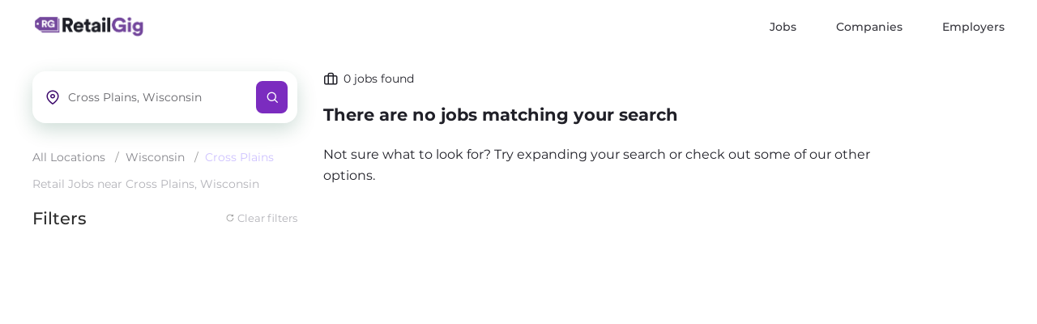

--- FILE ---
content_type: text/html; charset=UTF-8
request_url: https://retail-gig.com/locations/wisconsin/cross-plains
body_size: 5813
content:
<!DOCTYPE html>
<html lang="en" dir="ltr">
<!-- BEGIN: Head-->

<head>
            
        <script type="text/javascript" charset="UTF-8" src="//geo.cookie-script.com/s/7233be1c0efba9985f1f30ff2c6a1736.js?state=ca"></script>
        
    
    <!-- Global site tag (gtag.js) - Google Analytics -->
    <script src="https://www.googletagmanager.com/gtm.js?id=GTM-KGTKZVF"></script>
    <script>
        window.dataLayer = window.dataLayer || [];
        function gtag(){dataLayer.push(arguments);}
        gtag('js', new Date());

        gtag('config', '');
    </script>

    <!-- Google Tag Manager -->
    <script>(function(w,d,s,l,i){w[l]=w[l]||[];w[l].push({'gtm.start': new Date().getTime(),event:'gtm.js'});var f=d.getElementsByTagName(s)[0], j=d.createElement(s),dl=l!='dataLayer'?'&l='+l:'';j.async=true;j.src= 'https://www.googletagmanager.com/gtm.js?id='+i+dl;f.parentNode.insertBefore(j,f); })(window,document,'script','dataLayer','GTM-KGTKZVF');</script>
    <!-- End Google Tag Manager -->

    <script>
        var perfEntries = performance.getEntriesByType("navigation");

        if (
            (perfEntries[0].type === "back_forward") &&
                (/\/companies\/.*$/.test(location.href))
        ) {
            const companyJobsUrl = new URL(location.href);

            if (! companyJobsUrl.searchParams.get('tab')) {
                companyJobsUrl.searchParams.append("tab", "jobs");
            }

            location.href = companyJobsUrl;
        }
    </script>
    <meta name="SOURCE_ID" value="" />
                    
    <meta http-equiv="Content-Type" content="text/html; charset=UTF-8">
    <meta http-equiv="X-UA-Compatible" content="IE=edge">
    <meta name="viewport" content="width=device-width, initial-scale=1.0, minimal-ui">
    <meta name="description" content="Find your retail job regardless of your experience level, desired specialty, or preferred location. Jobs available in a variety of specialized areas across the retail industry">
    <title>Retail Jobs - Find Your Job At RetailGig</title>
    <link rel="shortcut icon" type="image/x-icon" href="/images/favicon.ico">
    <link rel="apple-touch-icon" sizes="180x180" href="/images/apple-touch-icon.png">
    <link rel="icon" type="image/png" sizes="32x32" href="/images/favicon-32x32.png">
    <link rel="icon" type="image/png" sizes="16x16" href="/images/favicon-16x16.png">
    <link rel="manifest" href="/site.webmanifest">
    <link rel="mask-icon" href="/images/safari-pinned-tab.svg" color="#7b2cbf">
    <meta name="msapplication-TileColor" content="#7b2cbf">
    <meta name="theme-color" content="#ffffff">
    <meta name="application-name" content="Retail Gig">
    <meta property="og:site_name" content="Retail Gig">

    <meta property="og:image" content="https://retail-gig.com/images/og-image.jpg">
    <meta property="og:title" content="Retail Gig">
    <meta property="og:description" content="Find your retail job regardless of your experience level, desired specialty, or preferred location. Jobs available in a variety of specialized areas across the retail industry">
    <link rel="canonical" href="https://retail-gig.com/locations/wisconsin/cross-plains">

    <!-- Chatbot Metadata-->
    <meta name="CNB_Session_ID" content="">
    <meta name="CNB_Product" content="RG">
    <meta name="CNB_PageType" content="Non-Job">
                    <!-- Chatbot Metadata-->

    <link rel="preload stylesheet" href="/css/app.css?id=1209374b73e3741ba464" as="style">
    <noscript><link rel="stylesheet" href="/css/app.css?id=1209374b73e3741ba464"></noscript>

    <link rel="preload" href="https://retail-gig.com/fonts/feather.woff" as="font" crossorigin>
    <link rel="preconnect" href="https://www.google-analytics.com">
    <link rel="preconnect" href="https://www.googletagmanager.com">
    <link rel="preconnect" href="https://marketingplatform.google.com/about/tag-manager/">
    <link rel="preconnect" href='https://www.facebook.com'>

    <link rel="alternate" type="application/rss+xml" href="https://retail-gig.com/rss.xml" title="CNB_RETAILGIG Articles">
    <link rel="alternate" type="application/atom+xml" href="https://retail-gig.com/atom.xml" title="CNB_RETAILGIG Articles">

    <script src="https://cdnjs.cloudflare.com/ajax/libs/font-awesome/5.13.0/js/all.min.js" crossorigin="anonymous" defer></script>

        <!-- <script async type="text/javascript" src="https://teamcnb.atlassian.net/s/d41d8cd98f00b204e9800998ecf8427e-T/-egccmf/b/23/a44af77267a987a660377e5c46e0fb64/_/download/batch/com.atlassian.jira.collector.plugin.jira-issue-collector-plugin:issuecollector/com.atlassian.jira.collector.plugin.jira-issue-collector-plugin:issuecollector.js?locale=en-US&collectorId=9c9941e5"></script> -->
        <script defer type="text/javascript" src="/js/atlassian/issuecollector.min.js?id=3a45e13338a7699a570d"></script>
    
        <link rel="preload stylesheet" href="/css/search.css?id=efdfb8827a23e4792c17" as="style">
    <noscript><link rel="stylesheet" href="/css/search.css?id=efdfb8827a23e4792c17"></noscript>

</head>
<!-- END: Head-->

<!-- BEGIN: Body-->
<body>
 <!-- Google Tag Manager (noscript) -->
    <noscript><iframe src="https://www.googletagmanager.com/ns.html?id=GTM-KGTKZVF"
    height="0" width="0" style="display:none;visibility:hidden" title="Google Tag Manager"></iframe></noscript>
<!-- End Google Tag Manager (noscript) -->
    <script>
    dataLayer.push({
       'event': 'pageLoad',
       'title': document.title,
       'url': window.location.href,
        'userAgent' : navigator.userAgent,
       'properties': {
           // Matches what's used for title in the layout
           'page_title': 'Retail Jobs - Find Your Job At RetailGig',
           'url': 'https://retail-gig.com/locations/wisconsin/cross-plains',
           'userAgent' : navigator.userAgent,
       }
   });
</script>



<div id="app">
    <div id="page-loader" :class="{'hidden': !showPageLoader}">
        <div class="newvs-loading default" style="transform: scale(1);">
            <div class="effect-1 neweffects"></div>
            <div class="effect-2 neweffects"></div>
            <div class="effect-3 neweffects"></div>
        </div>
    </div>

    <div>
                    <div class="layout--main main-horizontal footer-static">
                <div id="content-area" class="content-area-full">
                    <div id="content-overlay"></div>
                    <div class="relative opacity-100 transition delay-300 duration-300 ease-in-out" ref="mainNav">
    <div class="vx-navbar-wrapper navbar-full p-0">
        <header class="px-4 xl:px-10 vs-navbar navbar-custom navbar-skelton vs-navbar-null vs-navbar-color-#fff d-theme-dark-light-bg shadow-none " style="background: rgb(255, 255, 255);">
            <div class="vs-con-items items-center">
                <div class="navbar-bookmarks flex items-center">
                    <div class="vx-logo cursor-pointer mx-auto flex items-center router-link-active">
                        <a href="https://retail-gig.com">
                                                            <img height="32" width="140.77" src="https://retail-gig.com/images/retailgig-logo.png" class="block" alt="RetailGig Logo"/>
                                                    </a>
                    </div>

                    
                    <ul class="vx-navbar__starred-pages nav-links-left flex hidden lg:flex"></ul>

                </div>
                <div class="vx-logo cursor-pointer mx-auto flex items-center router-link-active">
                </div>

                <div class="nav-links-right hidden md:flex items-center">
                    <ul class="flex"><li class="ml-5"><a href="/jobs" title="" class="flex items-center hover:text-primary" target="_self"><i class="feather icon-"></i><span class="ml-2 font-medium">Jobs</span></a></li><li class="ml-5"><a href="/companies" title="Companies Hiring" class="flex items-center hover:text-primary" target="_self"><i class="feather icon-"></i><span class="ml-2 font-medium">Companies</span></a></li><li class="ml-5"><a href="/work-with-us" title="" class="flex items-center hover:text-primary" target="_self"><i class="feather icon-"></i><span class="ml-2 font-medium">Employers</span></a></li></ul>

                    
                </div>

                <div class="vs-navbar--header mobile-menu relative md:hidden">
                    
                    <div class="hamburger" :class="{ 'toggle': navOpen }" @click="toggleNav">
                        <div></div>
                        <div></div>
                        <div></div>
                    </div>

                    <div class="mobile-menu-links fixed left-0 bottom-0 right-0 bg-white flex flex-col justify-between" :class="{ 'active': navOpen }">

                        <ul class="flex flex-col"><li class="text-onyx-light"><a href="/jobs" id="jobs" class="flex items-center text-onyx-light justify-between" target="_self"><span class="ml-2 font-medium">Jobs</span><i class="feather icon- text-chrome"></i></a></li><li class="text-onyx-light"><a href="/companies" id="companies" class="flex items-center text-onyx-light justify-between" target="_self"><span class="ml-2 font-medium">Companies</span><i class="feather icon- text-chrome"></i></a></li><li class="text-onyx-light"><a href="/blog" id="read_upon_retail" class="flex items-center text-onyx-light justify-between" target="_self"><span class="ml-2 font-medium">Read Up on Retail</span><i class="feather icon- text-chrome"></i></a></li><li class="text-onyx-light"><a href="/work-with-us" id="employers" class="flex items-center text-onyx-light justify-between" target="_self"><span class="ml-2 font-medium">Employers</span><i class="feather icon- text-chrome"></i></a></li><li class="text-onyx-light"><a href="#" id="give_feedback" class="flex items-center text-onyx-light justify-between" target="_self"><span class="ml-2 font-medium">Give Feedback</span><i class="feather icon- text-chrome"></i></a></li></ul>

                        <div class="mobile-footer">
                            <div class="social-icons flex items-center justify-center">
                                                                                                            <a href="https://www.facebook.com/RetailGig/" target="__blank" rel="noopener noreferrer" title="Retail Facebook">
                                            <em class="fab fa-facebook-square text-onyx-lighter"></em>
                                        </a>
                                                                                                                                                <a href="https://www.instagram.com/retailgig/" target="__blank" rel="noopener noreferrer" title="Retail Instagram">
                                            <em class="fab fa-instagram text-onyx-lighter"></em>
                                        </a>
                                                                                                                                                                    </div>

                            <div class="copyright flex flex-col justify-between">
                                <p>© 2026 Copyright RetailGig. All Rights Reserved. </p>

                                <p>Powered by <a href="https://careernowbrands.com/" target="__blank" rel="noopener noreferrer" title="Career Now Brands">Career Now Brands</a>.</p>
                            </div>
                        </div>
                    </div>
                </div>
            </div>
        </header>
    </div>
</div>


                    <div class="content-wrapper">
                        <div class="router-view">
                            <div class="router-content">
                                <div class="content-area__content">
                                        <jobs-search
        :city-and-state-prop="&quot;&quot;"
        :jobs-to-exclude-prop="[]"
        :license-type-prop="&quot;&quot;"
        :experience-levels-prop="[]"
        :param-prop="{&quot;perks_display_as&quot;:&quot;object&quot;,&quot;job_filters&quot;:[&quot;company&quot;,&quot;categories&quot;,&quot;job_types&quot;,&quot;industries&quot;],&quot;facetsMap&quot;:{&quot;company.name&quot;:&quot;Companies&quot;,&quot;categories&quot;:&quot;Categories&quot;,&quot;job_types&quot;:&quot;Job Type&quot;,&quot;industries&quot;:&quot;Industry&quot;},&quot;is_sm_scroll&quot;:&quot;no&quot;,&quot;company_sortable_order&quot;:[&quot;is_featured&quot;,&quot;is_non_feed_company&quot;,&quot;jobs_count&quot;],&quot;company_retrieve_fields&quot;:[&quot;id&quot;,&quot;name&quot;,&quot;slug&quot;,&quot;thumbnail&quot;,&quot;jobs&quot;,&quot;is_featured&quot;,&quot;is_non_feed_company&quot;],&quot;hiring_event_key&quot;:&quot;categories&quot;,&quot;product_brand&quot;:&quot;Retail&quot;,&quot;job_card_attributes&quot;:[],&quot;indexes&quot;:{&quot;job&quot;:&quot;jobs&quot;,&quot;company&quot;:&quot;companies&quot;,&quot;postal&quot;:&quot;postals&quot;}}"
    >
    </jobs-search>
                                </div>
                            </div>
                        </div>
                    </div>

                    <footer class="footer bg-white  mt-112px">
    <div class="container">
        <div class="bg-chrome-lighter h-px w-full mb-4"></div>
    </div>

    <div class="footer-top container ">
        <div class="flex items-start justify-between flex-col-reverse lg:flex-row gap-32px lg:gap-0">
            <div class="footer-column flex items-center mb-0 md:mb-32px lg:mb-0">
                <ul class="footer-column-nav m-0 p-0 list-unstyled flex items-center flex-wrap gap-14px">
                    <li>
                        <div class="footer-column-header tracking-normal font-bold text-14 md:text-16">Home</div>
                    </li>

                    <li class=""><div class="bg-onyx h-3 w-px"></div></li>

                                                                    <li class="">
                            <a href="https://retail-gig.com/blog" class="text-14 text-onyx hover:text-primary" title="Blog">
                                <div class="w-full">Blog</div>
                            </a>
                        </li>
                                                                        <li class=""><div class="bg-onyx h-3 w-px"></div></li>
                                                <li class="">
                            <a href="https://retail-gig.com/privacy-policy" class="text-14 text-onyx hover:text-primary" title="Privacy Policy">
                                <div class="w-full">Privacy Policy</div>
                            </a>
                        </li>
                                                                        <li class=""><div class="bg-onyx h-3 w-px"></div></li>
                                                <li class="">
                            <a href="https://retail-gig.com/dns" class="text-14 text-onyx hover:text-primary" title="Do Not Sell or Share My Information">
                                <div class="w-full">Do Not Sell or Share My Information</div>
                            </a>
                        </li>
                                                                        <li class=""><div class="bg-onyx h-3 w-px"></div></li>
                                                <li class="">
                            <a href="https://retail-gig.com/terms-of-use" class="text-14 text-onyx hover:text-primary" title="Terms of Use">
                                <div class="w-full">Terms of Use</div>
                            </a>
                        </li>
                                    </ul>
            </div>

            <div class="flex items-start w-full xl:w-1/3 gap-12px sm:gap-12px md:gap-20px">
                <div class="flex-1 lg:flex-auto flex flex-col gap-12px w-full">
                    <div class="text-14 text-onyx">For Job Seekers</div>

                    <a href="https://retail-gig.com/locations" title="Find Jobs Near Me" class="px-14px py-3 font-semibold text-center bg-primary rounded-md text-white">
                        <span class="text-12 md:text-14">Find Jobs Near Me</span>
                    </a>
                </div>

                <div class="flex-1 lg:flex-auto flex flex-col gap-12px w-full">
                    <div class="text-14 text-onyx">For Employers</div>

                    <a href="https://retail-gig.com/work-with-us" title="Feature Jobs with Us" class="px-14px py-3 font-semibold text-center bg-primary rounded-md text-white">
                        <span class="text-12 md:text-14">Feature Jobs with Us</span>
                    </a>
                </div>
            </div>
        </div>
        <div class="flex items-end justify-between flex-col lg:flex-row py-32px lg:pt-56px lg:pb-64px">
            <div class="footer-column mb-0 w-full flex-1 flex items-center justify-between lg:justify-start">
                <div class="footer-logo-container w-175px h-auto md:h-32px">
                    <a href="https://retail-gig.com" title="RetailGig">
                        <img src="https://retail-gig.com/images/logo.svg" width="175" height="32" alt="RetailGigLogo" class="footer-logo mb-0 w-full">
                    </a>
                </div>
                <ul class="footer-social lg:flex lg:items-center lg:gap-18px mt-0 lg:ml-32px">
                                                                        <li>
                                <a href="https://www.facebook.com/RetailGig/" target="__blank" rel="noopener noreferrer" class="ml-0 text-20 md:text-24 lg:flex lg:items-center" title="Retail Facebook">
                                    <em class="fab fa-facebook-square text-onyx-lighter"></em>
                                </a>
                            </li>
                                                                                                <li>
                                <a href="https://www.instagram.com/retailgig/" target="__blank" rel="noopener noreferrer" class="ml-0 text-20 md:text-24 lg:flex lg:items-center" title="Retail Instagram">
                                    <em class="fab fa-instagram text-onyx-lighter"></em>
                                </a>
                            </li>
                                                                                                        </ul>
            </div>
            <div class="flex-1 w-full text-right mt-32px lg:mt-0">
                <p class="copyright text-center mb-0 text-ft-gray font-weight-normal text-xs md:text-14">
                    &copy; 2026 Copyright RetailGig. All Rights Reserved. Powered by <a href="https://careernowbrands.com/" target="__blank" rel="noopener noreferrer" title="Career Now Brands">Career Now Brands</a>.
                </p>
            </div>
        </div>
    </div>
    <div class="footer-bottom container justify-center md:justify-between md:items-center px-4 xl:px-0 md:mx-auto hidden">
        <div class="flex-1 flex flex-col md:flex-row items-center justify-center md:justify-start gap-1 md:gap-1">
            <p class="copyright mb-0 text-ft-gray font-weight-normal text-10 md:text-14">
                &copy; 2026 Copyright RetailGig. All Rights Reserved.
            </p>
            <p class="powered mb-0 text-primary-darker md:text-ft-gray font-weight-normal text-10 md:text-14">
            Powered by <a href="https://careernowbrands.com/" target="__blank" rel="noopener noreferrer" title="Career Now Brands">Career Now Brands</a>.
            </p>
        </div>

                    <div class="text-center md:text-right">
                <a href="/work-with-us" class="text-black underline cursor-pointer text-10 md:text-14">Feature Jobs With Us</a>
            </div>
            </div>
</footer>
                </div>
            </div>
            </div>
</div>

 <script>
     window.GOOGLE_API_KEY = 'AIzaSyBOHfQBcfLyVLtz6vD1fAc6xeRWTrZ3xkQ';
     window.postJobsEmployees = '';
 </script>


  
  <script type="text/javascript" src="/js/app.js?id=05d7f12df3b3e15ef772"></script>



 
  <script type="text/javascript">
     window.ATL_JQ_PAGE_PROPS =  {
         "triggerFunction": function(showCollectorDialog) {
             var customBtnATL = document.getElementById('customBtnATL');
             var giveFeedback = document.getElementById('give_feedback');

             if (customBtnATL || giveFeedback) {
                 customBtnATL.addEventListener('click', function(e) {
                     e.preventDefault();
                     showCollectorDialog();
                 });
                 giveFeedback.addEventListener('click', function(e) {
                     e.preventDefault();
                     showCollectorDialog();
                 })
             }
         },
         "fieldValues": {
             recordWebInfo: '1',
             recordWebInfoConsent: ['1']
         }
     };
 </script>
  

 <script>(function(ss,ex){ window.ldfdr=window.ldfdr||function(){(ldfdr._q=ldfdr._q||[]).push([].slice.call(arguments));}; (function(d,s){ fs=d.getElementsByTagName(s)[0]; function ce(src){ var cs=d.createElement(s); cs.src=src; cs.async=1; fs.parentNode.insertBefore(cs,fs); }; ce('https://sc.lfeeder.com/lftracker_v1_'+ss+(ex?'_'+ex:'')+'.js'); })(document,'script'); })('3P1w24dqZWBamY5n');</script>

<!-- ChatBot Javascript -->
<!-- End ChatBot Javascript -->
</body>
<!-- END: Body-->

</html>


--- FILE ---
content_type: text/css
request_url: https://retail-gig.com/css/app.css?id=1209374b73e3741ba464
body_size: 368844
content:
.space-y-1>:not(template)~:not(template){--space-y-reverse:0!important;margin-top:calc(0.25rem*(1 - var(--space-y-reverse)))!important;margin-bottom:calc(0.25rem*var(--space-y-reverse))!important}.space-x-2>:not(template)~:not(template){--space-x-reverse:0!important;margin-right:calc(0.5rem*var(--space-x-reverse))!important;margin-left:calc(0.5rem*(1 - var(--space-x-reverse)))!important}.space-x-8>:not(template)~:not(template){--space-x-reverse:0!important;margin-right:calc(2rem*var(--space-x-reverse))!important;margin-left:calc(2rem*(1 - var(--space-x-reverse)))!important}.space-y-12>:not(template)~:not(template){--space-y-reverse:0!important;margin-top:calc(3rem*(1 - var(--space-y-reverse)))!important;margin-bottom:calc(3rem*var(--space-y-reverse))!important}.space-x-2px>:not(template)~:not(template){--space-x-reverse:0!important;margin-right:calc(2px*var(--space-x-reverse))!important;margin-left:calc(2px*(1 - var(--space-x-reverse)))!important}.space-y-30px>:not(template)~:not(template){--space-y-reverse:0!important;margin-top:calc(1.875rem*(1 - var(--space-y-reverse)))!important;margin-bottom:calc(1.875rem*var(--space-y-reverse))!important}.space-y-36px>:not(template)~:not(template){--space-y-reverse:0!important;margin-top:calc(36px*(1 - var(--space-y-reverse)))!important;margin-bottom:calc(36px*var(--space-y-reverse))!important}.space-y-48px>:not(template)~:not(template){--space-y-reverse:0!important;margin-top:calc(48px*(1 - var(--space-y-reverse)))!important;margin-bottom:calc(48px*var(--space-y-reverse))!important}.sr-only{position:absolute!important;width:1px!important;height:1px!important;padding:0!important;margin:-1px!important;overflow:hidden!important;clip:rect(0,0,0,0)!important;white-space:nowrap!important;border-width:0!important}.appearance-none{-webkit-appearance:none!important;-moz-appearance:none!important;appearance:none!important}.bg-primary{--bg-opacity:1!important;background-color:#7b2cbf!important;background-color:rgba(123,44,191,var(--bg-opacity))!important}.bg-primary-lightest{--bg-opacity:1!important;background-color:#f8f6ff!important;background-color:rgba(248,246,255,var(--bg-opacity))!important}.bg-hiring-chip{background-color:rgba(124,195,102,.2)!important}.bg-primary-lighter{--bg-opacity:1!important;background-color:#cdc1ff!important;background-color:rgba(205,193,255,var(--bg-opacity))!important}.bg-primary-darker{--bg-opacity:1!important;background-color:#3c096c!important;background-color:rgba(60,9,108,var(--bg-opacity))!important}.bg-transparent{background-color:transparent!important}.bg-white{background-color:#fff!important;background-color:rgba(255,255,255,var(--bg-opacity))!important}.bg-alabaster,.bg-white{--bg-opacity:1!important}.bg-alabaster{background-color:#fbfbfb!important;background-color:rgba(251,251,251,var(--bg-opacity))!important}.bg-wild-sand{--bg-opacity:1!important;background-color:#f6f6f6!important;background-color:rgba(246,246,246,var(--bg-opacity))!important}.bg-alabaster-light{--bg-opacity:1!important;background-color:#f8f8f8!important;background-color:rgba(248,248,248,var(--bg-opacity))!important}.bg-alabaster-approx{--bg-opacity:1!important;background-color:#f9f9f9!important;background-color:rgba(249,249,249,var(--bg-opacity))!important}.bg-alabaster-solid{--bg-opacity:1!important;background-color:#fafafa!important;background-color:rgba(250,250,250,var(--bg-opacity))!important}.bg-onyx{background-color:#202028!important;background-color:rgba(32,32,40,var(--bg-opacity))!important}.bg-cg-red,.bg-onyx{--bg-opacity:1!important}.bg-cg-red{background-color:#d54429!important;background-color:rgba(213,68,41,var(--bg-opacity))!important}.bg-chrome-lighter{--bg-opacity:1!important;background-color:#d8d8db!important;background-color:rgba(216,216,219,var(--bg-opacity))!important}.bg-chrome-lightest{--bg-opacity:1!important;background-color:#ebebec!important;background-color:rgba(235,235,236,var(--bg-opacity))!important}.bg-lunar,.hover\:bg-lunar:hover{--bg-opacity:1!important;background-color:#ebebed!important;background-color:rgba(235,235,237,var(--bg-opacity))!important}.bg-opacity-25{--bg-opacity:0.25!important}.bg-cover{background-size:cover!important}.border-collapse{border-collapse:collapse!important}.border-primary{--border-opacity:1!important;border-color:#7b2cbf!important;border-color:rgba(123,44,191,var(--border-opacity))!important}.border-transparent{border-color:transparent!important}.border-black{border-color:#22292f!important;border-color:rgba(34,41,47,var(--border-opacity))!important}.border-black,.border-grey{--border-opacity:1!important}.border-grey{border-color:#b8c2cc!important;border-color:rgba(184,194,204,var(--border-opacity))!important}.border-chrome-light{--border-opacity:1!important;border-color:#c4c4c9!important;border-color:rgba(196,196,201,var(--border-opacity))!important}.border-chrome-lightest{--border-opacity:1!important;border-color:#ebebec!important;border-color:rgba(235,235,236,var(--border-opacity))!important}.border-chrome{--border-opacity:1!important;border-color:#b1b1b7!important;border-color:rgba(177,177,183,var(--border-opacity))!important}.rounded-6{border-radius:.375rem!important}.rounded-8{border-radius:.5rem!important}.rounded-12{border-radius:.75rem!important}.rounded-16{border-radius:1rem!important}.rounded-none{border-radius:0!important}.rounded{border-radius:.25rem!important}.rounded-md{border-radius:.375rem!important}.rounded-lg{border-radius:.5rem!important}.rounded-full{border-radius:9999px!important}.rounded-4px{border-radius:4px!important}.rounded-6px{border-radius:6px!important}.rounded-7px{border-radius:7px!important}.rounded-9px{border-radius:9px!important}.rounded-16px{border-radius:16px!important}.rounded-20px{border-radius:20px!important}.rounded-24px{border-radius:24px!important}.rounded-t-16{border-top-left-radius:1rem!important;border-top-right-radius:1rem!important}.rounded-b-16{border-bottom-right-radius:1rem!important;border-bottom-left-radius:1rem!important}.rounded-t-16px{border-top-left-radius:16px!important;border-top-right-radius:16px!important}.border-solid{border-style:solid!important}.border-dashed{border-style:dashed!important}.border-none{border-style:none!important}.border-0{border-width:0!important}.border-2{border-width:2px!important}.border{border-width:1px!important}.border-t-0{border-top-width:0!important}.border-r-0{border-right-width:0!important}.border-b-0{border-bottom-width:0!important}.border-l-0{border-left-width:0!important}.border-l-2{border-left-width:2px!important}.border-t{border-top-width:1px!important}.border-b{border-bottom-width:1px!important}.box-border{box-sizing:border-box!important}.cursor-default{cursor:default!important}.cursor-pointer{cursor:pointer!important}.cursor-not-allowed{cursor:not-allowed!important}.block{display:block!important}.inline-block{display:inline-block!important}.inline{display:inline!important}.flex{display:flex!important}.inline-flex{display:inline-flex!important}.table{display:table!important}.table-row{display:table-row!important}.flow-root{display:flow-root!important}.grid{display:grid!important}.hidden{display:none!important}.flex-row{flex-direction:row!important}.flex-row-reverse{flex-direction:row-reverse!important}.flex-col{flex-direction:column!important}.flex-col-reverse{flex-direction:column-reverse!important}.flex-wrap{flex-wrap:wrap!important}.flex-wrap-reverse{flex-wrap:wrap-reverse!important}.flex-no-wrap{flex-wrap:nowrap!important}.items-start{align-items:flex-start!important}.items-end{align-items:flex-end!important}.items-center{align-items:center!important}.items-stretch{align-items:stretch!important}.self-start{align-self:flex-start!important}.self-end{align-self:flex-end!important}.justify-start{justify-content:flex-start!important}.justify-end{justify-content:flex-end!important}.justify-center{justify-content:center!important}.justify-between{justify-content:space-between!important}.content-center{align-content:center!important}.flex-1{flex:1 1 0%!important}.flex-grow{flex-grow:1!important}.flex-shrink-0{flex-shrink:0!important}.order-last{order:999!important}.float-right{float:right!important}.float-left{float:left!important}.clearfix:after{content:""!important;display:table!important}.clear-both,.clearfix:after{clear:both!important}.font-sans{font-family:system-ui,BlinkMacSystemFont,-apple-system,Segoe UI,Roboto,Oxygen,Ubuntu,Cantarell,Fira Sans,Droid Sans,Helvetica Neue,sans-serif!important}.font-normal{font-weight:400!important}.font-medium{font-weight:500!important}.font-semibold{font-weight:600!important}.font-bold{font-weight:700!important}.font-extrabold{font-weight:800!important}.h-3{height:.75rem!important}.h-4{height:1rem!important}.h-5{height:1.25rem!important}.h-6{height:1.5rem!important}.h-8{height:2rem!important}.h-16{height:4rem!important}.h-21{height:5.25rem!important}.h-26{height:6.5rem!important}.h-29{height:7.25rem!important}.h-43{height:10.75rem!important}.h-48{height:12rem!important}.h-auto{height:auto!important}.h-px{height:1px!important}.h-xxl{height:3rem!important}.h-8px{height:8px!important}.h-12px{height:12px!important}.h-16px{height:16px!important}.h-18px{height:18px!important}.h-24px{height:24px!important}.h-26px{height:26px!important}.h-30px{height:30px!important}.h-32px{height:32px!important}.h-40px{height:40px!important}.h-42px{height:42px!important}.h-48px{height:48px!important}.h-64px{height:64px!important}.h-70px{height:70px!important}.h-116px{height:116px!important}.h-257px{height:257px!important}.h-270px{height:270px!important}.h-311px{height:311px!important}.h-320px{height:320px!important}.h-343px{height:343px!important}.h-397px{height:397px!important}.h-full{height:100%!important}.h-screen{height:100vh!important}.h-1px{height:1px!important}.h-22px{height:22px!important}.h-65px{height:65px!important}.h-74px{height:74px!important}.h-79px{height:79px!important}.h-102px{height:102px!important}.h-104px{height:104px!important}.h-143px{height:143px!important}.h-152px{height:152px!important}.h-156px{height:156px!important}.h-168px{height:168px!important}.h-184px{height:184px!important}.h-225px{height:225px!important}.h-240px{height:240px!important}.h-244px{height:244px!important}.h-255px{height:255px!important}.h-258px{height:258px!important}.h-298px{height:298px!important}.h-302px{height:302px!important}.h-420px{height:420px!important}.h-428\.5px{height:428.5px!important}.h-667px{height:667px!important}.h-700px{height:700px!important}.h-736px{height:736px!important}.text-10{font-size:10px!important}.text-12{font-size:12px!important}.text-14{font-size:14px!important}.text-16{font-size:16px!important}.text-18{font-size:18px!important}.text-20{font-size:20px!important}.text-21{font-size:21px!important}.text-22{font-size:22px!important}.text-24{font-size:24px!important}.text-32{font-size:32px!important}.text-36{font-size:36px!important}.text-48{font-size:48px!important}.text-xs{font-size:.75rem!important}.text-sm{font-size:.875rem!important}.text-base{font-size:1rem!important}.text-lg{font-size:1.125rem!important}.text-xl{font-size:1.25rem!important}.text-2xl{font-size:1.5rem!important}.text-3xl{font-size:1.875rem!important}.text-4xl{font-size:2.25rem!important}.text-5xl{font-size:3rem!important}.leading-4{line-height:1rem!important}.leading-10{line-height:2.5rem!important}.leading-11{line-height:2.75rem!important}.leading-12{line-height:3rem!important}.leading-28{line-height:28px!important}.leading-48{line-height:48px!important}.leading-tight{line-height:1.25!important}.leading-normal{line-height:1.5!important}.leading-relaxed{line-height:1.625!important}.leading-loose{line-height:2!important}.leading-dot92{line-height:.92!important}.leading-1-17{line-height:1.17!important}.leading-1-19{line-height:1.19!important}.leading-1-33{line-height:1.33!important}.leading-1-38{line-height:1.38!important}.leading-1-43{line-height:1.43!important}.leading-1-56{line-height:1.56!important}.leading-1-57{line-height:1.57!important}.leading-1-63{line-height:1.63!important}.leading-1-69{line-height:1.69!important}.leading-1-71{line-height:1.71!important}.leading-1-78{line-height:1.78!important}.m-0{margin:0!important}.m-4{margin:1rem!important}.m-5{margin:1.25rem!important}.m-auto{margin:auto!important}.m-s{margin:1rem!important}.my-0{margin-top:0!important;margin-bottom:0!important}.mx-0{margin-left:0!important;margin-right:0!important}.my-1{margin-top:.25rem!important;margin-bottom:.25rem!important}.my-2{margin-top:.5rem!important;margin-bottom:.5rem!important}.mx-2{margin-left:.5rem!important;margin-right:.5rem!important}.my-3{margin-top:.75rem!important;margin-bottom:.75rem!important}.my-4{margin-top:1rem!important;margin-bottom:1rem!important}.mx-4{margin-left:1rem!important;margin-right:1rem!important}.my-5{margin-top:1.25rem!important;margin-bottom:1.25rem!important}.mx-5{margin-left:1.25rem!important;margin-right:1.25rem!important}.my-6{margin-top:1.5rem!important;margin-bottom:1.5rem!important}.mx-6{margin-left:1.5rem!important;margin-right:1.5rem!important}.my-12{margin-top:3rem!important;margin-bottom:3rem!important}.my-auto{margin-top:auto!important;margin-bottom:auto!important}.mx-auto{margin-left:auto!important;margin-right:auto!important}.my-s{margin-top:1rem!important;margin-bottom:1rem!important}.mx-s{margin-left:1rem!important;margin-right:1rem!important}.my-m{margin-top:1.5rem!important;margin-bottom:1.5rem!important}.my-2px{margin-top:2px!important;margin-bottom:2px!important}.mx-4px{margin-left:4px!important;margin-right:4px!important}.mx-16px{margin-left:16px!important;margin-right:16px!important}.my-32px{margin-top:32px!important;margin-bottom:32px!important}.my-40px{margin-top:40px!important;margin-bottom:40px!important}.-my-6{margin-top:-1.5rem!important;margin-bottom:-1.5rem!important}.mt-0{margin-top:0!important}.mr-0{margin-right:0!important}.mb-0{margin-bottom:0!important}.ml-0{margin-left:0!important}.mt-1{margin-top:.25rem!important}.mr-1{margin-right:.25rem!important}.mb-1{margin-bottom:.25rem!important}.ml-1{margin-left:.25rem!important}.mt-2{margin-top:.5rem!important}.mr-2{margin-right:.5rem!important}.mb-2{margin-bottom:.5rem!important}.ml-2{margin-left:.5rem!important}.mt-3{margin-top:.75rem!important}.mr-3{margin-right:.75rem!important}.mb-3{margin-bottom:.75rem!important}.ml-3{margin-left:.75rem!important}.mt-4{margin-top:1rem!important}.mr-4{margin-right:1rem!important}.mb-4{margin-bottom:1rem!important}.ml-4{margin-left:1rem!important}.mt-5{margin-top:1.25rem!important}.mb-5{margin-bottom:1.25rem!important}.ml-5{margin-left:1.25rem!important}.mt-6{margin-top:1.5rem!important}.mr-6{margin-right:1.5rem!important}.mb-6{margin-bottom:1.5rem!important}.ml-6{margin-left:1.5rem!important}.mt-8{margin-top:2rem!important}.mr-8{margin-right:2rem!important}.mb-8{margin-bottom:2rem!important}.ml-8{margin-left:2rem!important}.mt-10{margin-top:2.5rem!important}.mr-10{margin-right:2.5rem!important}.mb-10{margin-bottom:2.5rem!important}.mt-12{margin-top:3rem!important}.mb-12{margin-bottom:3rem!important}.mt-13{margin-top:3.25rem!important}.mt-14{margin-top:3.5rem!important}.mb-14{margin-bottom:3.5rem!important}.mt-20{margin-top:5rem!important}.mb-20{margin-bottom:5rem!important}.mt-24{margin-top:6rem!important}.mt-28{margin-top:7rem!important}.mt-29{margin-top:7.25rem!important}.mb-29{margin-bottom:7.25rem!important}.mr-auto{margin-right:auto!important}.ml-auto{margin-left:auto!important}.mt-px{margin-top:1px!important}.mt-xs{margin-top:.5rem!important}.mb-xs{margin-bottom:.5rem!important}.ml-xs{margin-left:.5rem!important}.mt-s{margin-top:1rem!important}.mr-s{margin-right:1rem!important}.mb-s{margin-bottom:1rem!important}.ml-s{margin-left:1rem!important}.mt-m{margin-top:1.5rem!important}.mr-m{margin-right:1.5rem!important}.mb-m{margin-bottom:1.5rem!important}.mt-l{margin-top:2rem!important}.mr-l{margin-right:2rem!important}.mb-l{margin-bottom:2rem!important}.mt-xl{margin-top:2.5rem!important}.mb-xl{margin-bottom:2.5rem!important}.ml-xxl{margin-left:3rem!important}.mt-xxl-2{margin-top:3.5rem!important}.-ml-6px{margin-left:-6px!important}.-mt-25px{margin-top:-25px!important}.mt-2px{margin-top:2px!important}.mr-2px{margin-right:2px!important}.mb-2px{margin-bottom:2px!important}.mt-3px{margin-top:3px!important}.ml-3px{margin-left:3px!important}.mt-4px{margin-top:4px!important}.mr-4px{margin-right:4px!important}.mb-4px{margin-bottom:4px!important}.ml-4px{margin-left:4px!important}.mr-6px{margin-right:6px!important}.mb-6px{margin-bottom:6px!important}.ml-6px{margin-left:6px!important}.mt-7px{margin-top:7px!important}.mt-8px{margin-top:8px!important}.mr-8px{margin-right:8px!important}.mb-8px{margin-bottom:8px!important}.ml-8px{margin-left:8px!important}.mr-9px{margin-right:9px!important}.mr-10px{margin-right:10px!important}.mb-10px{margin-bottom:10px!important}.ml-10px{margin-left:10px!important}.mt-11px{margin-top:11px!important}.mb-11px{margin-bottom:11px!important}.mt-12px{margin-top:12px!important}.mb-12px{margin-bottom:12px!important}.ml-12px{margin-left:12px!important}.mt-13px{margin-top:13px!important}.mb-13px{margin-bottom:13px!important}.mt-14px{margin-top:14px!important}.ml-14px{margin-left:14px!important}.mb-15px{margin-bottom:15px!important}.mt-16px{margin-top:16px!important}.mb-16px{margin-bottom:16px!important}.ml-16px{margin-left:16px!important}.mb-17px{margin-bottom:17px!important}.ml-17px{margin-left:17px!important}.mt-18px{margin-top:18px!important}.mb-18px{margin-bottom:18px!important}.mt-20px{margin-top:20px!important}.mb-20px{margin-bottom:20px!important}.mt-23px{margin-top:23px!important}.mb-23px{margin-bottom:23px!important}.mt-24px{margin-top:24px!important}.mr-24px{margin-right:24px!important}.mb-24px{margin-bottom:24px!important}.ml-24px{margin-left:24px!important}.mt-25px{margin-top:25px!important}.mb-26px{margin-bottom:26px!important}.mt-28px{margin-top:28px!important}.mt-30px{margin-top:1.875rem!important}.mr-30px{margin-right:1.875rem!important}.mt-32px{margin-top:32px!important}.mb-32px{margin-bottom:32px!important}.mt-33px{margin-top:33px!important}.mt-36px{margin-top:36px!important}.mb-36px{margin-bottom:36px!important}.mt-37px{margin-top:37px!important}.mb-37px{margin-bottom:37px!important}.mt-40px{margin-top:40px!important}.mr-40px{margin-right:40px!important}.mb-40px{margin-bottom:40px!important}.mt-44px{margin-top:44px!important}.mr-45px{margin-right:45px!important}.mt-48px{margin-top:48px!important}.mb-48px{margin-bottom:48px!important}.mr-50px{margin-right:50px!important}.mt-56px{margin-top:56px!important}.mr-56px{margin-right:56px!important}.mb-56px{margin-bottom:56px!important}.mt-58px{margin-top:58px!important}.mt-64px{margin-top:64px!important}.mt-70px{margin-top:70px!important}.mr-72px{margin-right:72px!important}.mt-76px{margin-top:76px!important}.ml-78px{margin-left:78px!important}.mt-80px{margin-top:80px!important}.mb-80px{margin-bottom:80px!important}.mb-82px{margin-bottom:82px!important}.mt-100px{margin-top:100px!important}.mr-108px{margin-right:108px!important}.mt-112px{margin-top:112px!important}.-mt-1{margin-top:-.25rem!important}.-mr-1{margin-right:-.25rem!important}.-ml-1{margin-left:-.25rem!important}.-ml-3{margin-left:-.75rem!important}.-mt-16{margin-top:-4rem!important}.-mt-3px{margin-top:-3px!important}.-ml-4px{margin-left:-4px!important}.-mb-14px{margin-bottom:-14px!important}.-mt-20px{margin-top:-20px!important}.-mt-56px{margin-top:-56px!important}.-mt-93px{margin-top:-93px!important}.max-h-400{max-height:400px!important}.max-h-500{max-height:500px!important}.max-h-700{max-height:700px!important}.max-h-full{max-height:100%!important}.max-h-screen{max-height:100vh!important}.max-w-116{max-width:116px!important}.max-w-145{max-width:145px!important}.max-w-179{max-width:179px!important}.max-w-583{max-width:583px!important}.max-w-584{max-width:584px!important}.max-w-650{max-width:650px!important}.max-w-760{max-width:760px!important}.max-w-960{max-width:960px!important}.max-w-1024{max-width:1024px!important}.max-w-1200{max-width:1200px!important}.max-w-md{max-width:40rem!important}.max-w-xl{max-width:60rem!important}.max-w-1\/2{max-width:50%!important}.max-w-full{max-width:100%!important}.min-w-500{min-width:500px!important}.object-contain{-o-object-fit:contain!important;object-fit:contain!important}.object-cover{-o-object-fit:cover!important;object-fit:cover!important}.opacity-0{opacity:0!important}.opacity-50{opacity:.5!important}.opacity-100{opacity:1!important}.focus\:outline-none:focus,.outline-none{outline:0!important}.overflow-auto{overflow:auto!important}.overflow-hidden{overflow:hidden!important}.overflow-visible{overflow:visible!important}.overflow-scroll{overflow:scroll!important}.overflow-x-auto{overflow-x:auto!important}.overflow-y-auto{overflow-y:auto!important}.overflow-x-hidden{overflow-x:hidden!important}.overflow-y-hidden{overflow-y:hidden!important}.p-0{padding:0!important}.p-1{padding:.25rem!important}.p-2{padding:.5rem!important}.p-3{padding:.75rem!important}.p-4{padding:1rem!important}.p-6{padding:1.5rem!important}.p-8{padding:2rem!important}.p-10{padding:2.5rem!important}.p-s{padding:1rem!important}.p-m{padding:1.5rem!important}.p-16px{padding:16px!important}.p-18px{padding:18px!important}.p-24px{padding:24px!important}.p-40px{padding:40px!important}.px-0{padding-left:0!important;padding-right:0!important}.py-1{padding-top:.25rem!important;padding-bottom:.25rem!important}.py-2{padding-top:.5rem!important;padding-bottom:.5rem!important}.px-2{padding-left:.5rem!important;padding-right:.5rem!important}.py-3{padding-top:.75rem!important;padding-bottom:.75rem!important}.py-4{padding-top:1rem!important;padding-bottom:1rem!important}.px-4{padding-left:1rem!important;padding-right:1rem!important}.py-5{padding-top:1.25rem!important;padding-bottom:1.25rem!important}.px-5{padding-left:1.25rem!important;padding-right:1.25rem!important}.py-6{padding-top:1.5rem!important;padding-bottom:1.5rem!important}.px-6{padding-left:1.5rem!important;padding-right:1.5rem!important}.py-8{padding-top:2rem!important;padding-bottom:2rem!important}.px-8{padding-left:2rem!important;padding-right:2rem!important}.py-10{padding-top:2.5rem!important;padding-bottom:2.5rem!important}.py-14{padding-top:3.5rem!important;padding-bottom:3.5rem!important}.py-16{padding-top:4rem!important;padding-bottom:4rem!important}.px-20{padding-left:5rem!important;padding-right:5rem!important}.px-xs{padding-left:.5rem!important;padding-right:.5rem!important}.px-s{padding-left:1rem!important;padding-right:1rem!important}.py-2px{padding-top:2px!important;padding-bottom:2px!important}.py-7px{padding-top:7px!important;padding-bottom:7px!important}.px-8px{padding-left:8px!important;padding-right:8px!important}.px-10px{padding-left:10px!important;padding-right:10px!important}.py-11px{padding-top:11px!important;padding-bottom:11px!important}.py-12px{padding-top:12px!important;padding-bottom:12px!important}.px-12px{padding-left:12px!important;padding-right:12px!important}.px-14px{padding-left:14px!important;padding-right:14px!important}.py-16px{padding-top:16px!important;padding-bottom:16px!important}.px-16px{padding-left:16px!important;padding-right:16px!important}.py-23px{padding-top:23px!important;padding-bottom:23px!important}.py-24px{padding-top:24px!important;padding-bottom:24px!important}.px-24px{padding-left:24px!important;padding-right:24px!important}.py-27px{padding-top:27px!important;padding-bottom:27px!important}.py-32px{padding-top:32px!important;padding-bottom:32px!important}.py-40px{padding-top:40px!important;padding-bottom:40px!important}.py-56px{padding-top:56px!important;padding-bottom:56px!important}.pt-0{padding-top:0!important}.pr-0{padding-right:0!important}.pb-0{padding-bottom:0!important}.pt-1{padding-top:.25rem!important}.pb-1{padding-bottom:.25rem!important}.pt-2{padding-top:.5rem!important}.pr-2{padding-right:.5rem!important}.pl-2{padding-left:.5rem!important}.pt-3{padding-top:.75rem!important}.pt-4{padding-top:1rem!important}.pr-4{padding-right:1rem!important}.pb-4{padding-bottom:1rem!important}.pt-6{padding-top:1.5rem!important}.pl-6{padding-left:1.5rem!important}.pt-8{padding-top:2rem!important}.pr-8{padding-right:2rem!important}.pb-8{padding-bottom:2rem!important}.pt-12{padding-top:3rem!important}.pb-24{padding-bottom:6rem!important}.pt-48{padding-top:12rem!important}.pr-xs{padding-right:.5rem!important}.pl-xs{padding-left:.5rem!important}.pt-s{padding-top:1rem!important}.pb-m{padding-bottom:1.5rem!important}.pt-l{padding-top:2rem!important}.pl-2px{padding-left:2px!important}.pt-3px{padding-top:3px!important}.pt-4px{padding-top:4px!important}.pr-6px{padding-right:6px!important}.pt-9px{padding-top:9px!important}.pb-9px{padding-bottom:9px!important}.pr-10px{padding-right:10px!important}.pb-11px{padding-bottom:11px!important}.pt-12px{padding-top:12px!important}.pr-12px{padding-right:12px!important}.pb-16px{padding-bottom:16px!important}.pt-19px{padding-top:19px!important}.pt-24px{padding-top:24px!important}.pb-24px{padding-bottom:24px!important}.pl-24px{padding-left:24px!important}.pb-25px{padding-bottom:25px!important}.pl-25px{padding-left:25px!important}.pb-28px{padding-bottom:28px!important}.pb-32px{padding-bottom:32px!important}.pb-36px{padding-bottom:36px!important}.pt-40px{padding-top:40px!important}.pt-52px{padding-top:52px!important}.pt-58px{padding-top:58px!important}.pb-70px{padding-bottom:70px!important}.placeholder-charcoal-lighter::-webkit-input-placeholder{--placeholder-opacity:1!important;color:#707174!important;color:rgba(112,113,116,var(--placeholder-opacity))!important}.placeholder-charcoal-lighter::-moz-placeholder{--placeholder-opacity:1!important;color:#707174!important;color:rgba(112,113,116,var(--placeholder-opacity))!important}.placeholder-charcoal-lighter:-ms-input-placeholder{--placeholder-opacity:1!important;color:#707174!important;color:rgba(112,113,116,var(--placeholder-opacity))!important}.placeholder-charcoal-lighter::-ms-input-placeholder{--placeholder-opacity:1!important;color:#707174!important;color:rgba(112,113,116,var(--placeholder-opacity))!important}.placeholder-charcoal-lighter::placeholder{--placeholder-opacity:1!important;color:#707174!important;color:rgba(112,113,116,var(--placeholder-opacity))!important}.placeholder-opacity-75::-webkit-input-placeholder{--placeholder-opacity:0.75!important}.placeholder-opacity-75::-moz-placeholder{--placeholder-opacity:0.75!important}.placeholder-opacity-75:-ms-input-placeholder{--placeholder-opacity:0.75!important}.placeholder-opacity-75::-ms-input-placeholder{--placeholder-opacity:0.75!important}.placeholder-opacity-75::placeholder{--placeholder-opacity:0.75!important}.pointer-events-none{pointer-events:none!important}.fixed{position:fixed!important}.absolute{position:absolute!important}.relative{position:relative!important}.sticky{position:-webkit-sticky!important;position:sticky!important}.inset-0{right:0!important;left:0!important}.inset-0,.inset-y-0{top:0!important;bottom:0!important}.top-0{top:0!important}.right-0{right:0!important}.bottom-0{bottom:0!important}.left-0{left:0!important}.top-45{top:45%!important}.top-auto{top:auto!important}.top-4px{top:4px!important}.right-4px{right:4px!important}.right-5px{right:5px!important}.top-8px{top:8px!important}.top-9px{top:9px!important}.top-16px{top:16px!important}.right-16px{right:16px!important}.bottom-16px{bottom:16px!important}.left-16px{left:16px!important}.right-17px{right:17px!important}.top-21px{top:21px!important}.top-23px{top:23px!important}.right-23px{right:23px!important}.bottom-23px{bottom:23px!important}.top-32px{top:32px!important}.top-38px{top:38px!important}.top-50px{top:50px!important}.right-50px{right:50px!important}.top-64px{top:64px!important}.bottom-73px{bottom:73px!important}.right-217px{right:217px!important}.-top-l{top:-2rem!important}.-right-58px{right:-58px!important}.-bottom-78px{bottom:-78px!important}.resize{resize:both!important}.shadow{box-shadow:0 2px 4px 0 rgba(0,0,0,.1)!important}.shadow-md{box-shadow:0 4px 8px 0 rgba(0,0,0,.12),0 2px 4px 0 rgba(0,0,0,.08)!important}.shadow-lg{box-shadow:0 15px 30px 0 rgba(0,0,0,.11),0 5px 15px 0 rgba(0,0,0,.08)!important}.shadow-none{box-shadow:none!important}.shadow-drop{box-shadow:0 2px 8px 0 rgba(0,0,0,.14)!important}.shadow-4-25{box-shadow:0 4px 25px 0 rgba(0,0,0,.1)!important}.shadow-5-20{box-shadow:0 5px 20px 0 rgba(25,42,70,.2)!important}.shadow-4-25-light{box-shadow:0 4px 25px 0 rgba(1,79,50,.1)!important}.shadow-full-form{box-shadow:0 15px 30px 0 rgba(32,32,40,.1)!important}.shadow-15-30{box-shadow:0 15px 30px 0 rgba(32,32,40,.01)!important}.hover\:shadow-primary-darker:hover{box-shadow:0 8px 25px -8px #b32026!important}.focus\:shadow-outline:focus{box-shadow:0 0 0 3px rgba(52,144,220,.5)!important}.fill-current{fill:currentColor!important}.stroke-current{stroke:currentColor!important}.text-left{text-align:left!important}.text-center{text-align:center!important}.text-right{text-align:right!important}.text-justify{text-align:justify!important}.text-primary{--text-opacity:1!important;color:#7b2cbf!important;color:rgba(123,44,191,var(--text-opacity))!important}.text-primary-darker{--text-opacity:1!important;color:#3c096c!important;color:rgba(60,9,108,var(--text-opacity))!important}.text-black{color:#22292f!important;color:rgba(34,41,47,var(--text-opacity))!important}.text-black,.text-white{--text-opacity:1!important}.text-white{color:#fff!important;color:rgba(255,255,255,var(--text-opacity))!important}.text-grey{--text-opacity:1!important;color:#b8c2cc!important;color:rgba(184,194,204,var(--text-opacity))!important}.text-bright-gray{--text-opacity:1!important;color:#383952!important;color:rgba(56,57,82,var(--text-opacity))!important}.text-oslo-gray{--text-opacity:1!important;color:#87888b!important;color:rgba(135,136,139,var(--text-opacity))!important}.text-onyx-light{--text-opacity:1!important;color:#36363d!important;color:rgba(54,54,61,var(--text-opacity))!important}.text-onyx{--text-opacity:1!important;color:#202028!important;color:rgba(32,32,40,var(--text-opacity))!important}.text-tuna-gray{--text-opacity:1!important;color:#323247!important;color:rgba(50,50,71,var(--text-opacity))!important}.text-onyx-lightest{--text-opacity:1!important;color:#636368!important;color:rgba(99,99,104,var(--text-opacity))!important}.text-onyx-lighter{--text-opacity:1!important;color:#4c4c53!important;color:rgba(76,76,83,var(--text-opacity))!important}.text-charcoal-lighter{--text-opacity:1!important;color:#707174!important;color:rgba(112,113,116,var(--text-opacity))!important}.text-chrome{--text-opacity:1!important;color:#b1b1b7!important;color:rgba(177,177,183,var(--text-opacity))!important}.text-bright-violet{--text-opacity:1!important;color:#ab21ea!important;color:rgba(171,33,234,var(--text-opacity))!important}.text-charade{--text-opacity:1!important;color:#272735!important;color:rgba(39,39,53,var(--text-opacity))!important}.text-ft-gray{--text-opacity:1!important;color:#c1c1c7!important;color:rgba(193,193,199,var(--text-opacity))!important}.text-inherit{color:inherit!important}.hover\:text-primary:hover{--text-opacity:1!important;color:#7b2cbf!important;color:rgba(123,44,191,var(--text-opacity))!important}.italic{font-style:italic!important}.uppercase{text-transform:uppercase!important}.capitalize{text-transform:capitalize!important}.underline{text-decoration:underline!important}.no-underline{text-decoration:none!important}.hover\:underline:hover{text-decoration:underline!important}.select-none{-webkit-user-select:none!important;-moz-user-select:none!important;-ms-user-select:none!important;user-select:none!important}.align-middle{vertical-align:middle!important}.visible{visibility:visible!important}.whitespace-no-wrap{white-space:nowrap!important}.break-normal{overflow-wrap:normal!important;word-break:normal!important}.break-words{overflow-wrap:break-word!important}.break-all{word-break:break-all!important}.truncate{overflow:hidden!important;text-overflow:ellipsis!important;white-space:nowrap!important}.w-3{width:.75rem!important}.w-4{width:1rem!important}.w-5{width:1.25rem!important}.w-6{width:1.5rem!important}.w-8{width:2rem!important}.w-16{width:4rem!important}.w-21{width:5.25rem!important}.w-29{width:7.25rem!important}.w-32{width:8rem!important}.w-auto{width:auto!important}.w-px{width:1px!important}.w-2px{width:2px!important}.w-8px{width:8px!important}.w-12px{width:12px!important}.w-14px{width:14px!important}.w-16px{width:16px!important}.w-24px{width:24px!important}.w-26px{width:26px!important}.w-32px{width:32px!important}.w-40px{width:40px!important}.w-48px{width:48px!important}.w-72px{width:72px!important}.w-76px{width:76px!important}.w-108px{width:108px!important}.w-144px{width:144px!important}.w-200px{width:200px!important}.w-257px{width:257px!important}.w-311px{width:311px!important}.w-320px{width:320px!important}.w-343px{width:343px!important}.w-376px{width:376px!important}.w-397px{width:397px!important}.w-1\/2{width:50%!important}.w-1\/3{width:33.333333%!important}.w-2\/3{width:66.666667%!important}.w-1\/4{width:25%!important}.w-3\/4{width:75%!important}.w-1\/5{width:20%!important}.w-6\/12{width:50%!important}.w-full{width:100%!important}.w-screen{width:100vw!important}.w-22px{width:22px!important}.w-94px{width:94px!important}.w-102px{width:102px!important}.w-111px{width:111px!important}.w-115px{width:115px!important}.w-140px{width:140px!important}.w-150px{width:150px!important}.w-166px{width:166px!important}.w-175px{width:175px!important}.w-190px{width:190px!important}.w-210px{width:210px!important}.w-216px{width:216px!important}.w-222px{width:222px!important}.w-247px{width:247px!important}.w-277px{width:277px!important}.w-295px{width:295px!important}.w-325px{width:325px!important}.w-420px{width:420px!important}.w-442px{width:442px!important}.w-508px{width:508px!important}.w-780px{width:780px!important}.z-0{z-index:0!important}.z-10{z-index:10!important}.z-20{z-index:20!important}.z-50{z-index:50!important}.z-999999{z-index:999999!important}.z-9999999{z-index:9999999!important}.gap-1{grid-gap:.25rem!important;gap:.25rem!important}.gap-2{grid-gap:.5rem!important;gap:.5rem!important}.gap-4{grid-gap:1rem!important;gap:1rem!important}.gap-6{grid-gap:1.5rem!important;gap:1.5rem!important}.gap-8{grid-gap:2rem!important;gap:2rem!important}.gap-14{grid-gap:3.5rem!important;gap:3.5rem!important}.gap-12px{grid-gap:12px!important;gap:12px!important}.gap-14px{grid-gap:14px!important;gap:14px!important}.gap-24px{grid-gap:24px!important;gap:24px!important}.gap-32px{grid-gap:32px!important;gap:32px!important}.col-gap-8{grid-column-gap:2rem!important;-webkit-column-gap:2rem!important;-moz-column-gap:2rem!important;column-gap:2rem!important}.col-gap-20{grid-column-gap:5rem!important;-webkit-column-gap:5rem!important;-moz-column-gap:5rem!important;column-gap:5rem!important}.row-gap-8{grid-row-gap:2rem!important;row-gap:2rem!important}.row-gap-xxl-2{grid-row-gap:3.5rem!important;row-gap:3.5rem!important}.grid-cols-1{grid-template-columns:repeat(1,minmax(0,1fr))!important}.grid-cols-5{grid-template-columns:repeat(5,minmax(0,1fr))!important}.transform{--transform-translate-x:0!important;--transform-translate-y:0!important;--transform-rotate:0!important;--transform-skew-x:0!important;--transform-skew-y:0!important;--transform-scale-x:1!important;--transform-scale-y:1!important;transform:translateX(var(--transform-translate-x)) translateY(var(--transform-translate-y)) rotate(var(--transform-rotate)) skewX(var(--transform-skew-x)) skewY(var(--transform-skew-y)) scaleX(var(--transform-scale-x)) scaleY(var(--transform-scale-y))!important}.-rotate-90{--transform-rotate:-90deg!important}.transition-all{transition-property:all!important}.transition{transition-property:background-color,border-color,color,fill,stroke,opacity,box-shadow,transform!important}.ease-in-out{transition-timing-function:cubic-bezier(.4,0,.2,1)!important}.duration-300{transition-duration:.3s!important}.delay-300{transition-delay:.3s!important}@font-face{font-family:feather;src:url(/fonts/feather.eot?t=1525787366991);src:url(/fonts/feather.eot?t=1525787366991#iefix) format("embedded-opentype"),url(/fonts/feather.woff) format("woff"),url(/fonts/feather.ttf?t=1525787366991) format("truetype"),url(/fonts/feather.svg?t=1525787366991#feather) format("svg")}.feather{font-family:feather!important;speak:none;font-style:normal;font-weight:400;font-variant:normal;text-transform:none;line-height:1;-webkit-font-smoothing:antialiased;-moz-osx-font-smoothing:grayscale}.icon-alert-octagon:before{content:"\E81B"}.icon-alert-circle:before{content:"\E81C"}.icon-activity:before{content:"\E81D"}.icon-alert-triangle:before{content:"\E81E"}.icon-align-center:before{content:"\E81F"}.icon-airplay:before{content:"\E820"}.icon-align-justify:before{content:"\E821"}.icon-align-left:before{content:"\E822"}.icon-align-right:before{content:"\E823"}.icon-arrow-down-left:before{content:"\E824"}.icon-arrow-down-right:before{content:"\E825"}.icon-anchor:before{content:"\E826"}.icon-aperture:before{content:"\E827"}.icon-arrow-left:before{content:"\E828"}.icon-arrow-right:before{content:"\E829"}.icon-arrow-down:before{content:"\E82A"}.icon-arrow-up-left:before{content:"\E82B"}.icon-arrow-up-right:before{content:"\E82C"}.icon-arrow-up:before{content:"\E82D"}.icon-award:before{content:"\E82E"}.icon-bar-chart:before{content:"\E82F"}.icon-at-sign:before{content:"\E830"}.icon-bar-chart-2:before{content:"\E831"}.icon-battery-charging:before{content:"\E832"}.icon-bell-off:before{content:"\E833"}.icon-battery:before{content:"\E834"}.icon-bluetooth:before{content:"\E835"}.icon-bell:before{content:"\E836"}.icon-book:before{content:"\E837"}.icon-briefcase:before{content:"\E838"}.icon-camera-off:before{content:"\E839"}.icon-calendar:before{content:"\E83A"}.icon-bookmark:before{content:"\E83B"}.icon-box:before{content:"\E83C"}.icon-camera:before{content:"\E83D"}.icon-check-circle:before{content:"\E83E"}.icon-check:before{content:"\E83F"}.icon-check-square:before{content:"\E840"}.icon-cast:before{content:"\E841"}.icon-chevron-down:before{content:"\E842"}.icon-chevron-left:before{content:"\E843"}.icon-chevron-right:before{content:"\E844"}.icon-chevron-up:before{content:"\E845"}.icon-chevrons-down:before{content:"\E846"}.icon-chevrons-right:before{content:"\E847"}.icon-chevrons-up:before{content:"\E848"}.icon-chevrons-left:before{content:"\E849"}.icon-circle:before{content:"\E84A"}.icon-clipboard:before{content:"\E84B"}.icon-chrome:before{content:"\E84C"}.icon-clock:before{content:"\E84D"}.icon-cloud-lightning:before{content:"\E84E"}.icon-cloud-drizzle:before{content:"\E84F"}.icon-cloud-rain:before{content:"\E850"}.icon-cloud-off:before{content:"\E851"}.icon-codepen:before{content:"\E852"}.icon-cloud-snow:before{content:"\E853"}.icon-compass:before{content:"\E854"}.icon-copy:before{content:"\E855"}.icon-corner-down-right:before{content:"\E856"}.icon-corner-down-left:before{content:"\E857"}.icon-corner-left-down:before{content:"\E858"}.icon-corner-left-up:before{content:"\E859"}.icon-corner-up-left:before{content:"\E85A"}.icon-corner-up-right:before{content:"\E85B"}.icon-corner-right-down:before{content:"\E85C"}.icon-corner-right-up:before{content:"\E85D"}.icon-cpu:before{content:"\E85E"}.icon-credit-card:before{content:"\E85F"}.icon-crosshair:before{content:"\E860"}.icon-disc:before{content:"\E861"}.icon-delete:before{content:"\E862"}.icon-download-cloud:before{content:"\E863"}.icon-download:before{content:"\E864"}.icon-droplet:before{content:"\E865"}.icon-edit-2:before{content:"\E866"}.icon-edit:before{content:"\E867"}.icon-edit-1:before{content:"\E868"}.icon-external-link:before{content:"\E869"}.icon-eye:before{content:"\E86A"}.icon-feather:before{content:"\E86B"}.icon-facebook:before{content:"\E86C"}.icon-file-minus:before{content:"\E86D"}.icon-eye-off:before{content:"\E86E"}.icon-fast-forward:before{content:"\E86F"}.icon-file-text:before{content:"\E870"}.icon-film:before{content:"\E871"}.icon-file:before{content:"\E872"}.icon-file-plus:before{content:"\E873"}.icon-folder:before{content:"\E874"}.icon-filter:before{content:"\E875"}.icon-flag:before{content:"\E876"}.icon-globe:before{content:"\E877"}.icon-grid:before{content:"\E878"}.icon-heart:before{content:"\E879"}.icon-home:before{content:"\E87A"}.icon-github:before{content:"\E87B"}.icon-image:before{content:"\E87C"}.icon-inbox:before{content:"\E87D"}.icon-layers:before{content:"\E87E"}.icon-info:before{content:"\E87F"}.icon-instagram:before{content:"\E880"}.icon-layout:before{content:"\E881"}.icon-link-2:before{content:"\E882"}.icon-life-buoy:before{content:"\E883"}.icon-link:before{content:"\E884"}.icon-log-in:before{content:"\E885"}.icon-list:before{content:"\E886"}.icon-lock:before{content:"\E887"}.icon-log-out:before{content:"\E888"}.icon-loader:before{content:"\E889"}.icon-mail:before{content:"\E88A"}.icon-maximize-2:before{content:"\E88B"}.icon-map:before{content:"\E88C"}.icon-map-pin:before{content:"\E88E"}.icon-menu:before{content:"\E88F"}.icon-message-circle:before{content:"\E890"}.icon-message-square:before{content:"\E891"}.icon-minimize-2:before{content:"\E892"}.icon-mic-off:before{content:"\E893"}.icon-minus-circle:before{content:"\E894"}.icon-mic:before{content:"\E895"}.icon-minus-square:before{content:"\E896"}.icon-minus:before{content:"\E897"}.icon-moon:before{content:"\E898"}.icon-monitor:before{content:"\E899"}.icon-more-vertical:before{content:"\E89A"}.icon-more-horizontal:before{content:"\E89B"}.icon-move:before{content:"\E89C"}.icon-music:before{content:"\E89D"}.icon-navigation-2:before{content:"\E89E"}.icon-navigation:before{content:"\E89F"}.icon-octagon:before{content:"\E8A0"}.icon-package:before{content:"\E8A1"}.icon-pause-circle:before{content:"\E8A2"}.icon-pause:before{content:"\E8A3"}.icon-percent:before{content:"\E8A4"}.icon-phone-call:before{content:"\E8A5"}.icon-phone-forwarded:before{content:"\E8A6"}.icon-phone-missed:before{content:"\E8A7"}.icon-phone-off:before{content:"\E8A8"}.icon-phone-incoming:before{content:"\E8A9"}.icon-phone:before{content:"\E8AA"}.icon-phone-outgoing:before{content:"\E8AB"}.icon-pie-chart:before{content:"\E8AC"}.icon-play-circle:before{content:"\E8AD"}.icon-play:before{content:"\E8AE"}.icon-plus-square:before{content:"\E8AF"}.icon-plus-circle:before{content:"\E8B0"}.icon-plus:before{content:"\E8B1"}.icon-pocket:before{content:"\E8B2"}.icon-printer:before{content:"\E8B3"}.icon-power:before{content:"\E8B4"}.icon-radio:before{content:"\E8B5"}.icon-repeat:before{content:"\E8B6"}.icon-refresh-ccw:before{content:"\E8B7"}.icon-rewind:before{content:"\E8B8"}.icon-rotate-ccw:before{content:"\E8B9"}.icon-refresh-cw:before{content:"\E8BA"}.icon-rotate-cw:before{content:"\E8BB"}.icon-save:before{content:"\E8BC"}.icon-search:before{content:"\E8BD"}.icon-server:before{content:"\E8BE"}.icon-scissors:before{content:"\E8BF"}.icon-share-2:before{content:"\E8C0"}.icon-share:before{content:"\E8C1"}.icon-shield:before{content:"\E8C2"}.icon-settings:before{content:"\E8C3"}.icon-skip-back:before{content:"\E8C4"}.icon-shuffle:before{content:"\E8C5"}.icon-sidebar:before{content:"\E8C6"}.icon-skip-forward:before{content:"\E8C7"}.icon-slack:before{content:"\E8C8"}.icon-slash:before{content:"\E8C9"}.icon-smartphone:before{content:"\E8CA"}.icon-square:before{content:"\E8CB"}.icon-speaker:before{content:"\E8CC"}.icon-star:before{content:"\E8CD"}.icon-stop-circle:before{content:"\E8CE"}.icon-sun:before{content:"\E8CF"}.icon-sunrise:before{content:"\E8D0"}.icon-tablet:before{content:"\E8D1"}.icon-tag:before{content:"\E8D2"}.icon-sunset:before{content:"\E8D3"}.icon-target:before{content:"\E8D4"}.icon-thermometer:before{content:"\E8D5"}.icon-thumbs-up:before{content:"\E8D6"}.icon-thumbs-down:before{content:"\E8D7"}.icon-toggle-left:before{content:"\E8D8"}.icon-toggle-right:before{content:"\E8D9"}.icon-trash-2:before{content:"\E8DA"}.icon-trash:before{content:"\E8DB"}.icon-trending-up:before{content:"\E8DC"}.icon-trending-down:before{content:"\E8DD"}.icon-triangle:before{content:"\E8DE"}.icon-type:before{content:"\E8DF"}.icon-twitter:before{content:"\E8E0"}.icon-upload:before{content:"\E8E1"}.icon-umbrella:before{content:"\E8E2"}.icon-upload-cloud:before{content:"\E8E3"}.icon-unlock:before{content:"\E8E4"}.icon-user-check:before{content:"\E8E5"}.icon-user-minus:before{content:"\E8E6"}.icon-user-plus:before{content:"\E8E7"}.icon-user-x:before{content:"\E8E8"}.icon-user:before{content:"\E8E9"}.icon-users:before{content:"\E8EA"}.icon-video-off:before{content:"\E8EB"}.icon-video:before{content:"\E8EC"}.icon-voicemail:before{content:"\E8ED"}.icon-volume-x:before{content:"\E8EE"}.icon-volume-2:before{content:"\E8EF"}.icon-volume-1:before{content:"\E8F0"}.icon-volume:before{content:"\E8F1"}.icon-watch:before{content:"\E8F2"}.icon-wifi:before{content:"\E8F3"}.icon-x-square:before{content:"\E8F4"}.icon-wind:before{content:"\E8F5"}.icon-x:before{content:"\E8F6"}.icon-x-circle:before{content:"\E8F7"}.icon-zap:before{content:"\E8F8"}.icon-zoom-in:before{content:"\E8F9"}.icon-zoom-out:before{content:"\E8FA"}.icon-command:before{content:"\E8FB"}.icon-cloud:before{content:"\E8FC"}.icon-hash:before{content:"\E8FD"}.icon-headphones:before{content:"\E8FE"}.icon-underline:before{content:"\E8FF"}.icon-italic:before{content:"\E900"}.icon-bold:before{content:"\E901"}.icon-crop:before{content:"\E902"}.icon-help-circle:before{content:"\E903"}.icon-paperclip:before{content:"\E904"}.icon-shopping-cart:before{content:"\E905"}.icon-tv:before{content:"\E906"}.icon-wifi-off:before{content:"\E907"}.icon-minimize:before{content:"\E88D"}.icon-maximize:before{content:"\E908"}.icon-gitlab:before{content:"\E909"}.icon-sliders:before{content:"\E90A"}.icon-star-on:before{content:"\E90B"}.icon-heart-on:before{content:"\E90C"}.icon-archive:before{content:"\E90D"}.icon-arrow-down-circle:before{content:"\E90E"}.icon-arrow-up-circle:before{content:"\E90F"}.icon-arrow-left-circle:before{content:"\E910"}.icon-arrow-right-circle:before{content:"\E911"}.icon-bar-chart-line-:before{content:"\E912"}.icon-bar-chart-line:before{content:"\E913"}.icon-book-open:before{content:"\E914"}.icon-code:before{content:"\E915"}.icon-database:before{content:"\E916"}.icon-dollar-sign:before{content:"\E917"}.icon-folder-plus:before{content:"\E918"}.icon-gift:before{content:"\E919"}.icon-folder-minus:before{content:"\E91A"}.icon-git-commit:before{content:"\E91B"}.icon-git-branch:before{content:"\E91C"}.icon-git-pull-request:before{content:"\E91D"}.icon-git-merge:before{content:"\E91E"}.icon-linkedin:before{content:"\E91F"}.icon-hard-drive:before{content:"\E920"}.icon-more-vertical-:before{content:"\E921"}.icon-more-horizontal-:before{content:"\E922"}.icon-rss:before{content:"\E923"}.icon-send:before{content:"\E924"}.icon-shield-off:before{content:"\E925"}.icon-shopping-bag:before{content:"\E926"}.icon-terminal:before{content:"\E927"}.icon-truck:before{content:"\E928"}.icon-zap-off:before{content:"\E929"}.icon-youtube:before{content:"\E92A"}.icon-wrapper.rgb24516634.with-border{border:1px solid #f5a622}.icon-wrapper.rgb24516634 svg g[fill^="#"]{fill:#f5a622}.icon-wrapper.rgb24516634 svg g[stroke^="#"]{stroke:#f5a622}.icon-wrapper.rgb24516634 svg path[fill]{fill:#f5a622}.icon-wrapper.rgb24521068.with-border{border:1px solid #f5d244}.icon-wrapper.rgb24521068 svg g[fill^="#"]{fill:#f5d244}.icon-wrapper.rgb24521068 svg g[stroke^="#"]{stroke:#f5d244}.icon-wrapper.rgb24521068 svg path[fill]{fill:#f5d244}.icon-wrapper.rgb14126249.with-border{border:1px solid #0e7ef9}.icon-wrapper.rgb14126249 svg g[fill^="#"]{fill:#0e7ef9}.icon-wrapper.rgb14126249 svg g[stroke^="#"]{stroke:#0e7ef9}.icon-wrapper.rgb14126249 svg path[fill]{fill:#0e7ef9}.icon-wrapper.rgb17334235.with-border{border:1px solid #ad22eb}.icon-wrapper.rgb17334235 svg g[fill^="#"]{fill:#ad22eb}.icon-wrapper.rgb17334235 svg g[stroke^="#"]{stroke:#ad22eb}.icon-wrapper.rgb17334235 svg path[fill]{fill:#ad22eb}.icon-wrapper.rgb25404.with-border{border:1px solid #fe0004}.icon-wrapper.rgb25404 svg g[fill^="#"]{fill:#fe0004}.icon-wrapper.rgb25404 svg g[stroke^="#"]{stroke:#fe0004}.icon-wrapper.rgb25404 svg path[fill]{fill:#fe0004}.icon-wrapper.rgb21773160.with-border{border:1px solid #d949a0}.icon-wrapper.rgb21773160 svg g[fill^="#"]{fill:#d949a0}.icon-wrapper.rgb21773160 svg g[stroke^="#"]{stroke:#d949a0}.icon-wrapper.rgb21773160 svg path[fill]{fill:#d949a0}.icon-wrapper.rgb123194100.with-border{border:1px solid #7bc264}.icon-wrapper.rgb123194100 svg g[fill^="#"]{fill:#7bc264}.icon-wrapper.rgb123194100 svg g[stroke^="#"]{stroke:#7bc264}.icon-wrapper.rgb123194100 svg path[fill]{fill:#7bc264}.icon-wrapper.rgb24720165.with-border{border:1px solid #f7c941}.icon-wrapper.rgb24720165 svg g[fill^="#"]{fill:#f7c941}.icon-wrapper.rgb24720165 svg g[stroke^="#"]{stroke:#f7c941}.icon-wrapper.rgb24720165 svg path[fill]{fill:#f7c941}.icon-wrapper.rgb73074.with-border{border:1px solid #49004a}.icon-wrapper.rgb73074 svg g[fill^="#"]{fill:#49004a}.icon-wrapper.rgb73074 svg g[stroke^="#"]{stroke:#49004a}.icon-wrapper.rgb73074 svg path[fill]{fill:#49004a}.icon-wrapper.rgb170186212.with-border{border:1px solid #aabad4}.icon-wrapper.rgb170186212 svg g[fill^="#"]{fill:#aabad4}.icon-wrapper.rgb170186212 svg g[stroke^="#"]{stroke:#aabad4}.icon-wrapper.rgb170186212 svg path[fill]{fill:#aabad4}.icon-wrapper.rgb394963.with-border{border:1px solid #27313f}.icon-wrapper.rgb394963 svg g[fill^="#"]{fill:#27313f}.icon-wrapper.rgb394963 svg g[stroke^="#"]{stroke:#27313f}.icon-wrapper.rgb394963 svg path[fill]{fill:#27313f}.icon-wrapper.rgb86202193.with-border{border:1px solid #56cac1}.icon-wrapper.rgb86202193 svg g[fill^="#"]{fill:#56cac1}.icon-wrapper.rgb86202193 svg g[stroke^="#"]{stroke:#56cac1}.icon-wrapper.rgb86202193 svg path[fill]{fill:#56cac1}.icon-wrapper.rgb1362942.with-border{border:1px solid #881d2a}.icon-wrapper.rgb1362942 svg g[fill^="#"]{fill:#881d2a}.icon-wrapper.rgb1362942 svg g[stroke^="#"]{stroke:#881d2a}.icon-wrapper.rgb1362942 svg path[fill]{fill:#881d2a}.icon-wrapper.rgb3921361.with-border{border:1px solid #27d53d}.icon-wrapper.rgb3921361 svg g[fill^="#"]{fill:#27d53d}.icon-wrapper.rgb3921361 svg g[stroke^="#"]{stroke:#27d53d}.icon-wrapper.rgb3921361 svg path[fill]{fill:#27d53d}.icon-wrapper.rgb18911099.with-border{border:1px solid #bd6e63}.icon-wrapper.rgb18911099 svg g[fill^="#"]{fill:#bd6e63}.icon-wrapper.rgb18911099 svg g[stroke^="#"]{stroke:#bd6e63}.icon-wrapper.rgb18911099 svg path[fill]{fill:#bd6e63}.icon-wrapper.rgb2813592.with-border{border:1px solid #1c875c}.icon-wrapper.rgb2813592 svg g[fill^="#"]{fill:#1c875c}.icon-wrapper.rgb2813592 svg g[stroke^="#"]{stroke:#1c875c}.icon-wrapper.rgb2813592 svg path[fill]{fill:#1c875c}.icon-wrapper.rgb638177.with-border{border:1px solid #3f08b1}.icon-wrapper.rgb638177 svg g[fill^="#"]{fill:#3f08b1}.icon-wrapper.rgb638177 svg g[stroke^="#"]{stroke:#3f08b1}.icon-wrapper.rgb638177 svg path[fill]{fill:#3f08b1}.icon-wrapper.rgb218167231.with-border{border:1px solid #daa7e7}.icon-wrapper.rgb218167231 svg g[fill^="#"]{fill:#daa7e7}.icon-wrapper.rgb218167231 svg g[stroke^="#"]{stroke:#daa7e7}.icon-wrapper.rgb218167231 svg path[fill]{fill:#daa7e7}.icon-wrapper.rgb116918.with-border{border:1px solid #0b4512}.icon-wrapper.rgb116918 svg g[fill^="#"]{fill:#0b4512}.icon-wrapper.rgb116918 svg g[stroke^="#"]{stroke:#0b4512}.icon-wrapper.rgb116918 svg path[fill]{fill:#0b4512}.icon-wrapper.rgb60126161.with-border{border:1px solid #3c7ea1}.icon-wrapper.rgb60126161 svg g[fill^="#"]{fill:#3c7ea1}.icon-wrapper.rgb60126161 svg g[stroke^="#"]{stroke:#3c7ea1}.icon-wrapper.rgb60126161 svg path[fill]{fill:#3c7ea1}.icon-wrapper.rgb13689149.with-border{border:1px solid #885995}.icon-wrapper.rgb13689149 svg g[fill^="#"]{fill:#885995}.icon-wrapper.rgb13689149 svg g[stroke^="#"]{stroke:#885995}.icon-wrapper.rgb13689149 svg path[fill]{fill:#885995}.icon-wrapper.rgb11512385.with-border{border:1px solid #737b55}.icon-wrapper.rgb11512385 svg g[fill^="#"]{fill:#737b55}.icon-wrapper.rgb11512385 svg g[stroke^="#"]{stroke:#737b55}.icon-wrapper.rgb11512385 svg path[fill]{fill:#737b55}.icon-wrapper.rgb24010220.with-border{border:1px solid #f06614}.icon-wrapper.rgb24010220 svg g[fill^="#"]{fill:#f06614}.icon-wrapper.rgb24010220 svg g[stroke^="#"]{stroke:#f06614}.icon-wrapper.rgb24010220 svg path[fill]{fill:#f06614}.icon-wrapper.rgb90490.with-border{border:1px solid #5a3100}.icon-wrapper.rgb90490 svg g[fill^="#"]{fill:#5a3100}.icon-wrapper.rgb90490 svg g[stroke^="#"]{stroke:#5a3100}.icon-wrapper.rgb90490 svg path[fill]{fill:#5a3100}.vs-row{clear:both;flex-flow:wrap}.vs-col{float:left}.vs-lg-12{width:100%!important}.vs-lg-11{width:91.6666666667%!important}.vs-lg-10{width:83.3333333333%!important}.vs-lg-9{width:75%!important}.vs-lg-8{width:66.6666666667%!important}.vs-lg-7{width:58.3333333333%!important}.vs-lg-6{width:50%!important}.vs-lg-5{width:41.6666666667%!important}.vs-lg-4{width:33.3333333333%!important}.vs-lg-3{width:25%!important}.vs-lg-2{width:16.6666666667%!important}.vs-lg-1{width:8.3333333333%!important}.vs-lg-0{display:none!important}@media only screen and (max-width:900px){.vs-sm-12{width:100%!important}.vs-sm-11{width:91.6666666667%!important}.vs-sm-10{width:83.3333333333%!important}.vs-sm-9{width:75%!important}.vs-sm-8{width:66.6666666667%!important}.vs-sm-7{width:58.3333333333%!important}.vs-sm-6{width:50%!important}.vs-sm-5{width:41.6666666667%!important}.vs-sm-4{width:33.3333333333%!important}.vs-sm-3{width:25%!important}.vs-sm-2{width:16.6666666667%!important}.vs-sm-1{width:8.3333333333%!important}.vs-sm-0{display:none!important}}@media only screen and (max-width:600px){.vs-xs-12{width:100%!important}.vs-xs-11{width:91.6666666667%!important}.vs-xs-10{width:83.3333333333%!important}.vs-xs-9{width:75%!important}.vs-xs-8{width:66.6666666667%!important}.vs-xs-7{width:58.3333333333%!important}.vs-xs-6{width:50%!important}.vs-xs-5{width:41.6666666667%!important}.vs-xs-4{width:33.3333333333%!important}.vs-xs-3{width:25%!important}.vs-xs-2{width:16.6666666667%!important}.vs-xs-1{width:8.3333333333%!important}.vs-xs-0{display:none!important}}*{margin:0;padding:0;box-sizing:border-box;outline:none;text-transform:none;text-decoration:none}.vuesax-app-is-rtl{direction:rtl}.vuesax-app-is-ltr{direction:ltr}:root{--vs-primary:31,116,255;--vs-danger:255,71,87;--vs-success:70,201,58;--vs-dark:30,30,30;--vs-warning:255,186,0;--vs-light:245,245,245}.con-vs-alert{border-radius:6px;color:#fff;width:100%;position:relative;font-size:.8rem;cursor:default;transition:all .25s ease;overflow:hidden}.icon-alert{height:100%;position:absolute;padding:10px;top:0;font-size:1.1rem;display:flex;align-items:center}.vuesax-app-is-rtl .icon-alert{right:0}.vuesax-app-is-ltr .icon-alert{left:0}.vs-alert{padding:10px;overflow:hidden;position:relative}.vuesax-app-is-rtl .vs-alert.con-icon{padding-right:40px}.vuesax-app-is-ltr .vs-alert.con-icon{padding-left:40px}.vs-alert--title{font-size:.9rem;font-weight:700;padding:8px 10px}.vs-alert--close{position:relative;margin-top:4px;display:inline-block;border-radius:6px;padding:4px 4px 1px;cursor:pointer;transition:all .2s ease}.vuesax-app-is-rtl .vs-alert--close{margin-left:4px}.vuesax-app-is-ltr .vs-alert--close{margin-right:4px}.vuesax-app-is-rtl .vs-alert--close{float:left}.vuesax-app-is-ltr .vs-alert--close{float:right}.vs-alert--close:hover{box-shadow:0 5px 15px 0 rgba(0,0,0,.1)}.con-vs-alert-primary{background:rgba(var(--vs-primary),.15);box-shadow:0 0 25px 0 rgba(var(--vs-primary),.15);color:rgba(var(--vs-primary),1)}.con-vs-alert-primary h4{box-shadow:0 6px 15px -7px rgba(var(--vs-primary),.4)}.con-vs-alert-primary .con-x{background:rgba(var(--vs-primary),1);color:#fff}.con-vs-alert-secondary{background:rgba(var(--vs-secondary),.15);box-shadow:0 0 25px 0 rgba(var(--vs-secondary),.15);color:rgba(var(--vs-secondary),1)}.con-vs-alert-secondary h4{box-shadow:0 6px 15px -7px rgba(var(--vs-secondary),.4)}.con-vs-alert-secondary .con-x{background:rgba(var(--vs-secondary),1);color:#fff}.con-vs-alert-danger{background:rgba(var(--vs-danger),.15);box-shadow:0 0 25px 0 rgba(var(--vs-danger),.15);color:rgba(var(--vs-danger),1)}.con-vs-alert-danger h4{box-shadow:0 6px 15px -7px rgba(var(--vs-danger),.4)}.con-vs-alert-danger .con-x{background:rgba(var(--vs-danger),1);color:#fff}.con-vs-alert-success{background:rgba(var(--vs-success),.15);box-shadow:0 0 25px 0 rgba(var(--vs-success),.15);color:rgba(var(--vs-success),1)}.con-vs-alert-success h4{box-shadow:0 6px 15px -7px rgba(var(--vs-success),.4)}.con-vs-alert-success .con-x{background:rgba(var(--vs-success),1);color:#fff}.con-vs-alert-warning{background:rgba(var(--vs-warning),.15);box-shadow:0 0 25px 0 rgba(var(--vs-warning),.15);color:rgba(var(--vs-warning),1)}.con-vs-alert-warning h4{box-shadow:0 6px 15px -7px rgba(var(--vs-warning),.4)}.con-vs-alert-warning .con-x{background:rgba(var(--vs-warning),1);color:#fff}.con-vs-alert-dark{background:rgba(var(--vs-dark),.15);box-shadow:0 0 25px 0 rgba(var(--vs-dark),.15);color:rgba(var(--vs-dark),1)}.con-vs-alert-dark h4{box-shadow:0 6px 15px -7px rgba(var(--vs-dark),.4)}.con-vs-alert-dark .con-x{background:rgba(var(--vs-dark),1);color:#fff}.con-vs-alert-light{background:rgba(var(--vs-light),.15);box-shadow:0 0 25px 0 rgba(var(--vs-light),.15);color:rgba(var(--vs-light),1)}.con-vs-alert-light h4{box-shadow:0 6px 15px -7px rgba(var(--vs-light),.4)}.con-vs-alert-light .con-x{background:rgba(var(--vs-light),1);color:#fff}.con-vs-avatar{width:32px;height:32px;border-radius:50%;position:relative;cursor:pointer;display:inline-block;margin:5px}.con-vs-avatar.large{width:50px;height:50px}.con-vs-avatar.small{width:24px;height:24px}.con-vs-avatar.small .vs-avatar-text{font-size:.9375em}.vs-avatar--count{position:absolute;top:1px;right:1px;width:7px;height:7px;border-radius:50%;z-index:100}.vs-avatar--count.badgeNumber{width:auto;height:auto;top:-3px;right:0;border-radius:4px;padding-left:3px;padding-right:3px;font-size:.625em;color:#fff}.vs-avatar--text{position:absolute;left:50%;top:50%;transform:translate(-50%,-50%)}.vs-avatar--con-img{position:absolute;width:100%;height:100%;overflow:hidden;border-radius:50%}.vs-avatar--con-img img{width:100%}.con-vs-avatar-primary{background:rgba(var(--vs-primary),1)}.vs-avatar-text-primary{color:rgba(var(--vs-primary),1)}.con-vs-avatar-secondary{background:rgba(var(--vs-secondary),1)}.vs-avatar-text-secondary{color:rgba(var(--vs-secondary),1)}.con-vs-avatar-danger{background:rgba(var(--vs-danger),1)}.vs-avatar-text-danger{color:rgba(var(--vs-danger),1)}.con-vs-avatar-success{background:rgba(var(--vs-success),1)}.vs-avatar-text-success{color:rgba(var(--vs-success),1)}.con-vs-avatar-warning{background:rgba(var(--vs-warning),1)}.vs-avatar-text-warning{color:rgba(var(--vs-warning),1)}.con-vs-avatar-dark{background:rgba(var(--vs-dark),1)}.vs-avatar-text-dark{color:rgba(var(--vs-dark),1)}.con-vs-avatar-light{background:rgba(var(--vs-light),1)}.vs-avatar-text-light{color:rgba(var(--vs-light),1)}.vs-breadcrumb{display:flex}.vs-breadcrumb.vs-align-left{justify-content:flex-start}.vs-breadcrumb.vs-align-center{justify-content:center}.vs-breadcrumb.vs-align-right{justify-content:flex-end}.vs-breadcrumb .disabled-link{opacity:.5;pointer-events:none}.vs-breadcrumb--ol{display:flex;flex-wrap:wrap;padding:.75rem 1rem;list-style-type:none}.vs-breadcrumb--ol li.vs-active{cursor:default}.vs-breadcrumb--ol a{transition:all .2s ease;color:rgba(0,0,0,.4)}.vs-breadcrumb--ol a:focus,.vs-breadcrumb--ol a:hover{color:rgba(0,0,0,.7);text-decoration:none}.vs-breadcrum--separator{color:rgba(0,0,0,.4);padding:0 .5rem}.vs-breadcrum--separator.material-icons{vertical-align:middle;font-size:inherit}.vs-breadcrumb-text-primary{color:rgba(var(--vs-primary),1)}.vs-breadcrumb-text-secondary{color:rgba(var(--vs-secondary),1)}.vs-breadcrumb-text-danger{color:rgba(var(--vs-danger),1)}.vs-breadcrumb-text-success{color:rgba(var(--vs-success),1)}.vs-breadcrumb-text-warning{color:rgba(var(--vs-warning),1)}.vs-breadcrumb-text-dark{color:rgba(var(--vs-dark),1)}.vs-breadcrumb-text-light{color:rgba(var(--vs-light),1)}.vs-button{transition:all .2s ease;padding:10px;border:0;border-radius:6px;cursor:pointer;position:relative;overflow:hidden;color:#fff;box-sizing:border-box;background:transparent}.vs-button.vs-radius{border-radius:50%}.vs-button.large{padding:12px;font-size:1em}.vs-button.small{padding:7px;font-size:.7em}.vs-button:disabled{opacity:.5;cursor:default;pointer-events:none}.vs-button--icon{z-index:100;display:block;position:relative;font-size:1.125em;transition:all .2s ease}.vs-button--background{border-radius:50%;width:10px;position:absolute;height:10px;z-index:0;transform:translate(-50%,-50%);-moz-transform:translate(-50%,-50%);box-shadow:inset 0 0 60px 0 hsla(0,0%,100%,.5)}.vs-button--text{position:relative;color:inherit;display:inline-block;transition:all .25s ease}.vs-button-border{padding:9px}.vs-button-border.isActive .vs-button--icon,.vs-button-border.isActive .vs-button--text,.vs-button-flat.isActive .vs-button--icon,.vs-button-flat.isActive .vs-button--text{color:#fff!important}.vs-button-filled:hover{box-shadow:0 9px 28px -9px}.vs-button-line{padding:9px 10px;border-radius:0;overflow:visible;border-style:solid}.vs-button-line .vs-button-linex{transition:all .2s ease;width:0;position:absolute;left:0;bottom:-2px;height:2px}.vs-button-line:hover .vs-button--icon,.vs-button-line:hover .vs-button--text{transform:translateY(2px)}.vs-button-line:hover .vs-button-linex{width:100%!important}.vs-button-gradient:hover{transform:translateY(-2px);box-shadow:0 8px 25px -8px #aaa}.vs-button-gradient:active{transform:translate(0);box-shadow:0 8px 0 -8px #aaa}.vs-button-relief{padding:10px}.vs-button-relief:active{transform:translateY(3px);box-shadow:none!important}.includeIcon{display:flex;align-items:center;justify-content:center}.vuesax-app-is-rtl .includeIcon{float:right}.vuesax-app-is-ltr .includeIcon{float:left}.includeIconOnly{width:38px!important;height:38px!important}.includeIconOnly.large{width:44px!important;height:44px!important;font-size:.7em}.includeIconOnly.small{width:28px!important;height:28px!important}.includeIconOnly.small .vs-icon{font-size:.85rem}.vs-button-primary.vs-button-filled{background:rgba(var(--vs-primary),1)!important}.vs-button-primary.vs-button-filled:hover{box-shadow:0 8px 25px -8px rgba(var(--vs-primary),1)}.vs-button-primary.vs-button-border,.vs-button-primary.vs-button-flat{border:1px solid rgba(var(--vs-primary),1);background:transparent!important;color:rgba(var(--vs-primary),1)}.vs-button-primary.vs-button-border .vs-button--text.isActive,.vs-button-primary.vs-button-flat .vs-button--text.isActive{color:#fff!important}.vs-button-primary.vs-button-border:hover,.vs-button-primary.vs-button-flat:hover{background:rgba(var(--vs-primary),.08)!important}.vs-button-primary.vs-button-border .vs-button-backgroundx,.vs-button-primary.vs-button-flat .vs-button-backgroundx{background:rgba(var(--vs-primary),1);box-shadow:inset 0 0 60px 0 rgba(var(--vs-primary),1)}.vs-button-primary.vs-button-flat{border:none!important}.vs-button-primary.vs-button-line{color:rgba(var(--vs-primary),1);border-color:rgba(var(--vs-primary),.2)}.vs-button-primary.vs-button-line .vs-button-linex{background:rgba(var(--vs-primary),1)}.vs-button-primary.vs-button-gradient{background:#640064;background-image:linear-gradient(30deg,rgba(var(--vs-primary),1),rgba(var(--vs-primary),.5))!important;text-shadow:1px 2px 4px rgba(0,0,0,.3)}.vs-button-primary.vs-button-relief{background:rgba(var(--vs-primary),1);box-shadow:inset 0 -3px 0 0 rgba(0,0,0,.2)}.vs-button-secondary.vs-button-filled{background:rgba(var(--vs-secondary),1)!important}.vs-button-secondary.vs-button-filled:hover{box-shadow:0 8px 25px -8px rgba(var(--vs-secondary),1)}.vs-button-secondary.vs-button-border,.vs-button-secondary.vs-button-flat{border:1px solid rgba(var(--vs-secondary),1);background:transparent!important;color:rgba(var(--vs-secondary),1)}.vs-button-secondary.vs-button-border .vs-button--text.isActive,.vs-button-secondary.vs-button-flat .vs-button--text.isActive{color:#fff!important}.vs-button-secondary.vs-button-border:hover,.vs-button-secondary.vs-button-flat:hover{background:rgba(var(--vs-secondary),.08)!important}.vs-button-secondary.vs-button-border .vs-button-backgroundx,.vs-button-secondary.vs-button-flat .vs-button-backgroundx{background:rgba(var(--vs-secondary),1);box-shadow:inset 0 0 60px 0 rgba(var(--vs-secondary),1)}.vs-button-secondary.vs-button-flat{border:none!important}.vs-button-secondary.vs-button-line{color:rgba(var(--vs-secondary),1);border-color:rgba(var(--vs-secondary),.2)}.vs-button-secondary.vs-button-line .vs-button-linex{background:rgba(var(--vs-secondary),1)}.vs-button-secondary.vs-button-gradient{background:#640064;background-image:linear-gradient(30deg,rgba(var(--vs-secondary),1),rgba(var(--vs-secondary),.5))!important;text-shadow:1px 2px 4px rgba(0,0,0,.3)}.vs-button-secondary.vs-button-relief{background:rgba(var(--vs-secondary),1);box-shadow:inset 0 -3px 0 0 rgba(0,0,0,.2)}.vs-button-danger.vs-button-filled{background:rgba(var(--vs-danger),1)!important}.vs-button-danger.vs-button-filled:hover{box-shadow:0 8px 25px -8px rgba(var(--vs-danger),1)}.vs-button-danger.vs-button-border,.vs-button-danger.vs-button-flat{border:1px solid rgba(var(--vs-danger),1);background:transparent!important;color:rgba(var(--vs-danger),1)}.vs-button-danger.vs-button-border .vs-button--text.isActive,.vs-button-danger.vs-button-flat .vs-button--text.isActive{color:#fff!important}.vs-button-danger.vs-button-border:hover,.vs-button-danger.vs-button-flat:hover{background:rgba(var(--vs-danger),.08)!important}.vs-button-danger.vs-button-border .vs-button-backgroundx,.vs-button-danger.vs-button-flat .vs-button-backgroundx{background:rgba(var(--vs-danger),1);box-shadow:inset 0 0 60px 0 rgba(var(--vs-danger),1)}.vs-button-danger.vs-button-flat{border:none!important}.vs-button-danger.vs-button-line{color:rgba(var(--vs-danger),1);border-color:rgba(var(--vs-danger),.2)}.vs-button-danger.vs-button-line .vs-button-linex{background:rgba(var(--vs-danger),1)}.vs-button-danger.vs-button-gradient{background:#640064;background-image:linear-gradient(30deg,rgba(var(--vs-danger),1),rgba(var(--vs-danger),.5))!important;text-shadow:1px 2px 4px rgba(0,0,0,.3)}.vs-button-danger.vs-button-relief{background:rgba(var(--vs-danger),1);box-shadow:inset 0 -3px 0 0 rgba(0,0,0,.2)}.vs-button-success.vs-button-filled{background:rgba(var(--vs-success),1)!important}.vs-button-success.vs-button-filled:hover{box-shadow:0 8px 25px -8px rgba(var(--vs-success),1)}.vs-button-success.vs-button-border,.vs-button-success.vs-button-flat{border:1px solid rgba(var(--vs-success),1);background:transparent!important;color:rgba(var(--vs-success),1)}.vs-button-success.vs-button-border .vs-button--text.isActive,.vs-button-success.vs-button-flat .vs-button--text.isActive{color:#fff!important}.vs-button-success.vs-button-border:hover,.vs-button-success.vs-button-flat:hover{background:rgba(var(--vs-success),.08)!important}.vs-button-success.vs-button-border .vs-button-backgroundx,.vs-button-success.vs-button-flat .vs-button-backgroundx{background:rgba(var(--vs-success),1);box-shadow:inset 0 0 60px 0 rgba(var(--vs-success),1)}.vs-button-success.vs-button-flat{border:none!important}.vs-button-success.vs-button-line{color:rgba(var(--vs-success),1);border-color:rgba(var(--vs-success),.2)}.vs-button-success.vs-button-line .vs-button-linex{background:rgba(var(--vs-success),1)}.vs-button-success.vs-button-gradient{background:#0064fa;background-image:linear-gradient(30deg,rgba(var(--vs-success),1),rgba(var(--vs-success),.6))!important;text-shadow:1px 2px 4px rgba(0,0,0,.3)}.vs-button-success.vs-button-relief{background:rgba(var(--vs-success),1);box-shadow:inset 0 -3px 0 0 rgba(0,0,0,.2)}.vs-button-warning.vs-button-filled{background:rgba(var(--vs-warning),1)!important}.vs-button-warning.vs-button-filled:hover{box-shadow:0 8px 25px -8px rgba(var(--vs-warning),1)}.vs-button-warning.vs-button-border,.vs-button-warning.vs-button-flat{border:1px solid rgba(var(--vs-warning),1);background:transparent!important;color:rgba(var(--vs-warning),1)}.vs-button-warning.vs-button-border .vs-button--text.isActive,.vs-button-warning.vs-button-flat .vs-button--text.isActive{color:#fff!important}.vs-button-warning.vs-button-border:hover,.vs-button-warning.vs-button-flat:hover{background:rgba(var(--vs-warning),.08)!important}.vs-button-warning.vs-button-border .vs-button-backgroundx,.vs-button-warning.vs-button-flat .vs-button-backgroundx{background:rgba(var(--vs-warning),1);box-shadow:inset 0 0 60px 0 rgba(var(--vs-warning),1)}.vs-button-warning.vs-button-flat{border:none!important}.vs-button-warning.vs-button-line{color:rgba(var(--vs-warning),1);border-color:rgba(var(--vs-warning),.2)}.vs-button-warning.vs-button-line .vs-button-linex{background:rgba(var(--vs-warning),1)}.vs-button-warning.vs-button-gradient{background:#fafafa;background-image:linear-gradient(30deg,rgba(var(--vs-warning),1),rgba(var(--vs-warning),.5))!important;text-shadow:1px 2px 4px rgba(0,0,0,.3)}.vs-button-warning.vs-button-relief{background:rgba(var(--vs-warning),1);box-shadow:inset 0 -3px 0 0 rgba(0,0,0,.2)}.vs-button-dark.vs-button-filled{background:rgba(var(--vs-dark),1)!important}.vs-button-dark.vs-button-filled:hover{box-shadow:0 8px 25px -8px rgba(var(--vs-dark),1)}.vs-button-dark.vs-button-border,.vs-button-dark.vs-button-flat{border:1px solid rgba(var(--vs-dark),1);background:transparent!important;color:rgba(var(--vs-dark),1)}.vs-button-dark.vs-button-border .vs-button--text.isActive,.vs-button-dark.vs-button-flat .vs-button--text.isActive{color:#fff!important}.vs-button-dark.vs-button-border:hover,.vs-button-dark.vs-button-flat:hover{background:rgba(var(--vs-dark),.08)!important}.vs-button-dark.vs-button-border .vs-button-backgroundx,.vs-button-dark.vs-button-flat .vs-button-backgroundx{background:rgba(var(--vs-dark),1);box-shadow:inset 0 0 60px 0 rgba(var(--vs-dark),1)}.vs-button-dark.vs-button-flat{border:none!important}.vs-button-dark.vs-button-line{color:rgba(var(--vs-dark),1);border-color:rgba(var(--vs-dark),.2)}.vs-button-dark.vs-button-line .vs-button-linex{background:rgba(var(--vs-dark),1)}.vs-button-dark.vs-button-gradient{background:#640064;background-image:linear-gradient(30deg,rgba(var(--vs-dark),1),rgba(var(--vs-dark),.5))!important;text-shadow:1px 2px 4px rgba(0,0,0,.3)}.vs-button-dark.vs-button-relief{background:rgba(var(--vs-dark),1);box-shadow:inset 0 -3px 0 0 hsla(0,0%,100%,.1)}.vs-button-light.vs-button-filled{background:rgba(var(--vs-light),1)!important}.vs-button-light.vs-button-filled:hover{box-shadow:0 8px 25px -8px rgba(var(--vs-light),1)}.vs-button-light.vs-button-border,.vs-button-light.vs-button-flat{border:1px solid rgba(var(--vs-light),1);background:transparent!important;color:rgba(var(--vs-light),1)}.vs-button-light.vs-button-border .vs-button--text.isActive,.vs-button-light.vs-button-flat .vs-button--text.isActive{color:#fff!important}.vs-button-light.vs-button-border:hover,.vs-button-light.vs-button-flat:hover{background:rgba(var(--vs-light),.08)!important}.vs-button-light.vs-button-border .vs-button-backgroundx,.vs-button-light.vs-button-flat .vs-button-backgroundx{background:rgba(var(--vs-light),1);box-shadow:inset 0 0 60px 0 rgba(var(--vs-light),1)}.vs-button-light.vs-button-flat{border:none!important}.vs-button-light.vs-button-line{color:rgba(var(--vs-light),1);border-color:rgba(var(--vs-light),.2)}.vs-button-light.vs-button-line .vs-button-linex{background:rgba(var(--vs-light),1)}.vs-button-light.vs-button-gradient{background:#640064;background-image:linear-gradient(30deg,rgba(var(--vs-light),1),rgba(var(--vs-light),.5))!important;text-shadow:1px 2px 4px rgba(0,0,0,.3)}.vs-button-light.vs-button-relief{background:rgba(var(--vs-light),1);box-shadow:inset 0 -3px 0 0 rgba(0,0,0,.2)}.con-vs-card{width:100%;height:auto;background:#fff;border-radius:8px;margin-bottom:20px;display:block;box-shadow:0 4px 25px 0 rgba(0,0,0,.1);transition:all .3s ease}.con-vs-card.withHover{cursor:pointer}.con-vs-card.withHover:hover{transform:translateY(4px);box-shadow:0 0 5px 0 rgba(0,0,0,.1)}.con-vs-card.withHover:hover img{transform:scale(1.1)}.con-vs-card.fixedHeight{height:100%;position:relative}.vs-card--header{padding:10px;box-shadow:0 10px 15px -10px rgba(0,0,0,.05)}.vs-card--header h3{padding:0}.vs-card--footer{position:relative;transform:translateY(40%);margin-top:-5%;padding:0 10px 10px}.vs-card--footer.fixedHeight{position:absolute;bottom:0;right:0;margin-top:0;transform:translate(0)}.vs-card--content{padding:10px;font-size:.8rem;margin-bottom:15px}.vs-card--content.fixedHeight{margin-bottom:20px}.vs-card--media{width:100%;overflow:hidden}.vs-card--media img{width:100%;transition:all .25s ease;display:block}.con-vs-checkbox{position:relative;display:block;display:flex;align-items:center;justify-content:center;margin-left:5px;margin-right:5px}.con-vs-checkbox.vs-checkbox-small .vs-checkbox{width:15px;height:15px}.con-vs-checkbox.vs-checkbox-small .vs-checkbox .vs-icon{font-size:.7rem}.con-vs-checkbox.vs-checkbox-large .vs-checkbox{width:24px;height:24px}.vs-checkbox--input{position:absolute;width:100%;height:100%;opacity:0;z-index:200;cursor:pointer;background:#55d775}.vs-checkbox--input:disabled{cursor:default;pointer-events:none}.vs-checkbox--input:disabled+.vs-checkbox{opacity:.5;cursor:default;pointer-events:none}.vs-checkbox--input:disabled+.vs-checkbox .vs-checkbox--check{cursor:default;pointer-events:none}.vs-checkbox--input:active:checked+.vs-checkbox .vs-checkbox--check{transform:translate(3px)}.vs-checkbox--input:active:checked+.vs-checkbox .vs-icon{transform:translate(6px)}.vs-checkbox--input:checked+.vs-checkbox{transform:rotate(0deg)}.vs-checkbox--input:checked+.vs-checkbox .vs-checkbox--check{transform:translate(0)}.vs-checkbox--input:checked+.vs-checkbox .vs-icon{opacity:1;transform:translate(0);color:#fff;display:flex}.vs-checkbox,.vs-checkbox--input:checked+.vs-checkbox .vs-icon{align-items:center;justify-content:center}.vs-checkbox{transition:all .2s ease;cursor:pointer;position:relative;display:block;width:20px;height:20px;border-radius:2px;display:flex;transform:rotate(-90deg);overflow:hidden;box-sizing:border-box}.vuesax-app-is-rtl .vs-checkbox{margin-left:5px}.vuesax-app-is-ltr .vs-checkbox{margin-right:5px}.vs-checkbox--check{width:100%;height:100%;position:absolute;left:0;transform:translate(100%);transform-origin:right;transition:all .2s ease;z-index:10}.vs-checkbox--icon{-webkit-backface-visibility:visible;backface-visibility:visible;transition:all .2s ease-out;z-index:100;font-size:1.125em;opacity:0;transform:translate(30px);transform-origin:center}.vs-checkbox-primary .vs-checkbox{border:2px solid #b4b4b4}.vs-checkbox-primary input:checked+.vs-checkbox{border:2px solid rgba(var(--vs-primary),1)!important;background:rgba(var(--vs-primary),1)}.vs-checkbox-secondary .vs-checkbox{border:2px solid #b4b4b4}.vs-checkbox-secondary input:checked+.vs-checkbox{border:2px solid rgba(var(--vs-secondary),1)!important;background:rgba(var(--vs-secondary),1)}.vs-checkbox-danger .vs-checkbox{border:2px solid #b4b4b4}.vs-checkbox-danger input:checked+.vs-checkbox{border:2px solid rgba(var(--vs-danger),1)!important;background:rgba(var(--vs-danger),1)}.vs-checkbox-success .vs-checkbox{border:2px solid #b4b4b4}.vs-checkbox-success input:checked+.vs-checkbox{border:2px solid rgba(var(--vs-success),1)!important;background:rgba(var(--vs-success),1)}.vs-checkbox-warning .vs-checkbox{border:2px solid #b4b4b4}.vs-checkbox-warning input:checked+.vs-checkbox{border:2px solid rgba(var(--vs-warning),1)!important;background:rgba(var(--vs-warning),1)}.vs-checkbox-dark .vs-checkbox{border:2px solid #b4b4b4}.vs-checkbox-dark input:checked+.vs-checkbox{border:2px solid rgba(var(--vs-dark),1)!important;background:rgba(var(--vs-dark),1)}.vs-checkbox-light .vs-checkbox{border:2px solid #b4b4b4}.vs-checkbox-light input:checked+.vs-checkbox{border:2px solid rgba(var(--vs-light),1)!important;background:rgba(var(--vs-light),1)}.con-vs-chip{background:#f0f0f0;border-radius:20px;display:flex;align-items:center;font-size:.7rem;justify-content:center;margin-bottom:3px;min-height:28px;color:rgba(0,0,0,.7);position:relative}.vuesax-app-is-rtl .con-vs-chip{float:right}.vuesax-app-is-ltr .con-vs-chip{float:left}.vuesax-app-is-rtl .con-vs-chip{margin-left:2px}.vuesax-app-is-ltr .con-vs-chip{margin-right:2px}.vuesax-app-is-rtl .con-vs-chip{padding-left:10px}.vuesax-app-is-ltr .con-vs-chip{padding-right:10px}.vuesax-app-is-rtl .con-vs-chip.closable{padding-left:0}.vuesax-app-is-ltr .con-vs-chip.closable{padding-right:0}.con-vs-chip.con-color .con-vs-avatar{background:hsla(0,0%,100%,.2)}.con-vs-chip .con-vs-avatar{width:24px;height:24px;position:relative;display:block;margin:2px 0;display:flex;align-items:center;justify-content:center;background:rgba(0,0,0,.15)}.vuesax-app-is-rtl .con-vs-chip .con-vs-avatar{transform:translate(8px)}.vuesax-app-is-ltr .con-vs-chip .con-vs-avatar{transform:translate(-8px)}.con-vs-chip .con-vs-avatar .material-icons{margin-top:0;font-size:.8rem}.con-vs-chip.bg-chip-transparent{font-weight:500}.vs-chip--close{width:20px;height:20px;display:flex;align-items:center;justify-content:center;border-radius:50%;border:0;margin:0 4px;cursor:pointer;background:rgba(0,0,0,.15);color:#fff;transition:all .3s ease}.vs-chip--close:hover{background:255,71,87}.vs-chip--close i{font-size:.9rem}.vs-chip--text{display:flex;align-items:center;justify-content:center}.vuesax-app-is-rtl .vs-chip--text{margin-right:10px}.vuesax-app-is-ltr .vs-chip--text{margin-left:10px}.vs-chip-primary:not(.bg-chip-transparent){background:rgba(var(--vs-primary),1)}.vs-chip-primary.bg-chip-transparent{background:rgba(var(--vs-primary),.15);color:rgba(var(--vs-primary),1)}.vs-chip-secondary:not(.bg-chip-transparent){background:rgba(var(--vs-secondary),1)}.vs-chip-secondary.bg-chip-transparent{background:rgba(var(--vs-secondary),.15);color:rgba(var(--vs-secondary),1)}.vs-chip-danger:not(.bg-chip-transparent){background:rgba(var(--vs-danger),1)}.vs-chip-danger.bg-chip-transparent{background:rgba(var(--vs-danger),.15);color:rgba(var(--vs-danger),1)}.vs-chip-success:not(.bg-chip-transparent){background:rgba(var(--vs-success),1)}.vs-chip-success.bg-chip-transparent{background:rgba(var(--vs-success),.15);color:rgba(var(--vs-success),1)}.vs-chip-warning:not(.bg-chip-transparent){background:rgba(var(--vs-warning),1)}.vs-chip-warning.bg-chip-transparent{background:rgba(var(--vs-warning),.15);color:rgba(var(--vs-warning),1)}.vs-chip-dark:not(.bg-chip-transparent){background:rgba(var(--vs-dark),1)}.vs-chip-dark.bg-chip-transparent{background:rgba(var(--vs-dark),.15);color:rgba(var(--vs-dark),1)}.vs-chip-light:not(.bg-chip-transparent){background:rgba(var(--vs-light),1)}.vs-chip-light.bg-chip-transparent{background:rgba(var(--vs-light),.15);color:rgba(var(--vs-light),1)}.con-chips{width:100%;position:relative;display:flex;align-items:center;justify-content:flex-end;flex-wrap:wrap;box-shadow:0 2px 15px 0 rgba(0,0,0,.1);border-radius:5px;overflow:hidden;padding:5px}.con-chips .con-vs-chip{margin-top:0;margin-bottom:0}.con-chips--input{display:inline-block;flex:1;color:inherit;padding:9px;box-sizing:border-box;min-width:80px;border:0}.vuesax-app-is-rtl .con-chips--input{margin-right:2px}.vuesax-app-is-ltr .con-chips--input{margin-left:2px}.con-chips--remove-all{position:absolute;top:50%;transform:translateY(-50%);height:100%;display:flex;align-items:center;justify-content:center;padding:5px;cursor:pointer;transition:all .3s ease}.vuesax-app-is-rtl .con-chips--remove-all{left:0}.vuesax-app-is-ltr .con-chips--remove-all{right:0}.con-chips--remove-all:hover{color:rgba(var(--vs-danger),1)}.vuesax-app-is-rtl .no-items .con-chips--input{padding-right:10px!important}.vuesax-app-is-ltr .no-items .con-chips--input{padding-left:10px!important}.vs-collapse{transition:all .3s ease;border-radius:8px;padding:10px}.vs-collapse.shadow .open-item{transform:scale(1.01);box-shadow:0 2px 15px 0 rgba(0,0,0,.05);margin-top:5px;border-bottom:0 solid transparent;margin-bottom:10px;border-radius:6px}.vuesax-app-is-rtl .vs-collapse.shadow .open-item .vs-collapse-item--icon-header{transform:translate(50%,-50%) rotate(180deg)}.vuesax-app-is-ltr .vs-collapse.shadow .open-item .vs-collapse-item--icon-header{transform:translate(-50%,-50%) rotate(180deg)}.vs-collapse.shadow .open-item .con-content-item{opacity:1}.vs-collapse.margin .vs-collapse-item{margin-top:10px;margin-bottom:10px;box-shadow:0 2px 15px 0 rgba(0,0,0,.05);border-radius:5px;border-bottom:0 solid transparent}.vs-collapse.margin .open-item .con-content-item{opacity:1}.vuesax-app-is-rtl .vs-collapse.margin .open-item .vs-collapse-item--icon-header{transform:translate(50%,-50%) rotate(180deg)}.vuesax-app-is-ltr .vs-collapse.margin .open-item .vs-collapse-item--icon-header{transform:translate(-50%,-50%) rotate(180deg)}.vs-collapse.border{border:1px solid rgba(0,0,0,.1);padding:0}.vs-collapse.border .vs-collapse-item{border-bottom:1px solid rgba(0,0,0,.1)}.vs-collapse.border .open-item .con-content-item{opacity:1}.vuesax-app-is-rtl .vs-collapse.border .open-item .vs-collapse-item--icon-header{transform:translate(50%,-50%) rotate(180deg)}.vuesax-app-is-ltr .vs-collapse.border .open-item .vs-collapse-item--icon-header{transform:translate(-50%,-50%) rotate(180deg)}.vs-collapse.default .open-item .con-content--item{opacity:1}.vuesax-app-is-rtl .vs-collapse.default .open-item .vs-collapse-item--icon-header{transform:translate(50%,-50%) rotate(180deg)}.vuesax-app-is-ltr .vs-collapse.default .open-item .vs-collapse-item--icon-header{transform:translate(-50%,-50%) rotate(180deg)}.vs-collapse-item{border-bottom:1px solid rgba(0,0,0,.04);cursor:pointer;transition:all .25s ease}.vs-collapse-item.open-item .con-content--item{opacity:1}.vs-collapse-item.disabledx{opacity:.5;cursor:default;pointer-events:none;z-index:999}.vs-collapse-item:last-child{border-bottom:0 solid transparent!important}.vs-collapse-item--header{display:block;padding:10px;position:relative}.vs-collapse-item--header,.vs-collapse-item--icon-header{transition:all .25s ease}.vs-collapse-item--icon-header{position:absolute;top:50%;display:block;display:flex;align-items:center;justify-content:center;border-radius:5px}.vuesax-app-is-rtl .vs-collapse-item--icon-header{left:0}.vuesax-app-is-ltr .vs-collapse-item--icon-header{right:0}.vuesax-app-is-rtl .vs-collapse-item--icon-header{transform:translate(50%,-50%)}.vuesax-app-is-ltr .vs-collapse-item--icon-header{transform:translate(-50%,-50%)}.vs-collapse-item--content{overflow:hidden;transition:all .2s ease}.con-content--item{padding:0 10px 10px;font-size:.85rem;opacity:.2;transition:all .25s ease}.dialog-t-enter,.dialog-t-leave-to{opacity:0!important}.dialog-t-enter .vs-dialog,.dialog-t-leave-to .vs-dialog{transform:scale(.9)!important}.dialog-t-enter .vs-dialog-cancel,.dialog-t-leave-to .vs-dialog-cancel{border-radius:50%!important}.vuesax-app-is-rtl .dialog-t-enter .vs-dialog-cancel,.vuesax-app-is-rtl .dialog-t-leave-to .vs-dialog-cancel{transform:translate(-8px,-8px) scale(.5)!important}.vuesax-app-is-ltr .dialog-t-enter .vs-dialog-cancel,.vuesax-app-is-ltr .dialog-t-leave-to .vs-dialog-cancel{transform:translate(8px,-8px) scale(.5)!important}.dialog-t-enter .vs-dialog-text,.dialog-t-leave-to .vs-dialog-text{opacity:0}.vuesax-app-is-rtl .dialog-t-enter .vs-dialog-text,.vuesax-app-is-rtl .dialog-t-leave-to .vs-dialog-text{transform:translate(15px)!important}.vuesax-app-is-ltr .dialog-t-enter .vs-dialog-text,.vuesax-app-is-ltr .dialog-t-leave-to .vs-dialog-text{transform:translate(-15px)!important}.dialog-t-enter .after,.dialog-t-leave-to .after{height:0%!important}.dialog-t-enter header h3,.dialog-t-leave-to header h3{opacity:0}.vuesax-app-is-rtl .dialog-t-enter header h3,.vuesax-app-is-rtl .dialog-t-leave-to header h3{transform:translate(50px)!important}.vuesax-app-is-ltr .dialog-t-enter header h3,.vuesax-app-is-ltr .dialog-t-leave-to header h3{transform:translate(-50px)!important}.dialog-t-enter footer button,.dialog-t-leave-to footer button{transform:translateY(10px);opacity:0}.con-vs-dialog{transition:all .2s;width:100%;height:100%;position:fixed;top:0;z-index:30000;display:flex;align-items:center;justify-content:center;opacity:1}.vuesax-app-is-rtl .con-vs-dialog{right:0}.vuesax-app-is-ltr .con-vs-dialog{left:0}.con-vs-dialog .vs-dialog-dark{width:100%;background:rgba(0,0,0,.4);position:absolute;top:0;height:100%;z-index:10;transition:all .25s ease;opacity:1}.vuesax-app-is-rtl .con-vs-dialog .vs-dialog-dark{right:0}.vuesax-app-is-ltr .con-vs-dialog .vs-dialog-dark{left:0}.con-vs-dialog .vs-dialog{transition:all .2s;z-index:100;width:calc(100% - 20px);margin:10px;max-width:400px;border-radius:6px;box-shadow:0 5px 20px 0 rgba(0,0,0,.1);background:#fff;-webkit-animation:rebound .3s;animation:rebound .3s}.con-vs-dialog .vs-dialog.locked{transform:scale(1.02)}.con-vs-dialog .vs-dialog .vs-dialog-text{padding:10px;font-size:.875em;transition:all .23s ease .1s}.con-vs-dialog .vs-dialog header{width:100%;display:flex;align-items:center;justify-content:space-between;background:#f8f8f8;border-radius:5px 5px;position:relative}.con-vs-dialog .vs-dialog header .con-title-after{width:100%;position:relative;overflow:hidden;border-radius:5px 5px 0 0}.con-vs-dialog .vs-dialog header span.after{transition:all .23s ease .1s;position:absolute;top:50%;transform:translateY(-50%);width:3px;height:100%;display:block}.vuesax-app-is-rtl .con-vs-dialog .vs-dialog header span.after{right:0}.vuesax-app-is-ltr .con-vs-dialog .vs-dialog header span.after{left:0}.con-vs-dialog .vs-dialog header h3{transition:all .23s ease .1s;padding:8px;font-size:1.2rem;margin:0}.vuesax-app-is-rtl .con-vs-dialog .vs-dialog header h3{padding-right:12px}.vuesax-app-is-ltr .con-vs-dialog .vs-dialog header h3{padding-left:12px}.con-vs-dialog .vs-dialog header .vs-dialog-cancel{transition:all .23s ease .1s;position:relative;padding:8px;cursor:pointer;box-shadow:0 5px 20px 0 rgba(0,0,0,.1);border-radius:5px;background:#fff;font-size:1.25em}.vuesax-app-is-rtl .con-vs-dialog .vs-dialog header .vs-dialog-cancel{transform:translate(-8px,-8px)}.vuesax-app-is-ltr .con-vs-dialog .vs-dialog header .vs-dialog-cancel{transform:translate(8px,-8px)}.con-vs-dialog .vs-dialog header .vs-dialog-cancel:hover{box-shadow:0 0 0 0 rgba(0,0,0,.1)}.vuesax-app-is-rtl .con-vs-dialog .vs-dialog header .vs-dialog-cancel:hover{transform:translate(-5px,-5px)}.vuesax-app-is-ltr .con-vs-dialog .vs-dialog header .vs-dialog-cancel:hover{transform:translate(5px,-5px)}.con-vs-dialog .vs-dialog footer{display:flex;align-items:center;justify-content:flex-end;position:relative}.vuesax-app-is-rtl .con-vs-dialog .vs-dialog footer button{margin-right:0}.vuesax-app-is-ltr .con-vs-dialog .vs-dialog footer button{margin-left:0}.con-vs-dialog .vs-dialog footer:before{content:"";top:0;left:0;position:absolute;width:90%;height:1px;background:rgba(0,0,0,.05)}.vuesax-app-is-rtl .con-vs-dialog .vs-dialog footer:before{margin-right:5%}.vuesax-app-is-ltr .con-vs-dialog .vs-dialog footer:before{margin-left:5%}.vs-dialog-primary .vs-dialog .vs-dialog-header{color:rgba(var(--vs-primary),1)}.vs-dialog-primary .vs-dialog .after{background:rgba(var(--vs-primary),1)}.vs-dialog-secondary .vs-dialog .vs-dialog-header{color:rgba(var(--vs-secondary),1)}.vs-dialog-secondary .vs-dialog .after{background:rgba(var(--vs-secondary),1)}.vs-dialog-danger .vs-dialog .vs-dialog-header{color:rgba(var(--vs-danger),1)}.vs-dialog-danger .vs-dialog .after{background:rgba(var(--vs-danger),1)}.vs-dialog-success .vs-dialog .vs-dialog-header{color:rgba(var(--vs-success),1)}.vs-dialog-success .vs-dialog .after{background:rgba(var(--vs-success),1)}.vs-dialog-warning .vs-dialog .vs-dialog-header{color:rgba(var(--vs-warning),1)}.vs-dialog-warning .vs-dialog .after{background:rgba(var(--vs-warning),1)}.vs-dialog-dark .vs-dialog .vs-dialog-header{color:rgba(var(--vs-dark),1)}.vs-dialog-dark .vs-dialog .after{background:rgba(var(--vs-dark),1)}.vs-dialog-light .vs-dialog .vs-dialog-header{color:rgba(var(--vs-light),1)}.vs-dialog-light .vs-dialog .after{background:rgba(var(--vs-light),1)}.vs-divider{width:100%;position:relative;display:block;margin:15px 0;clear:both;display:flex;align-items:center;justify-content:center}.vs-divider .after,.vs-divider .before{position:relative;display:block;width:100%}.vs-divider--text{cursor:default;-webkit-user-select:none;-moz-user-select:none;-ms-user-select:none;user-select:none;position:relative;white-space:nowrap;background:#fff;padding-left:12px;padding-right:12px;font-size:.9375em}.vs-divider--icon{font-size:1.25em}.vs-divider-border-primary{border-top-color:rgba(var(--vs-primary),1)}.vs-divider-text-primary{color:rgba(var(--vs-primary),1)}.vs-divider-background-primary{background:rgba(var(--vs-primary),1)}.vs-divider-border-secondary{border-top-color:rgba(var(--vs-secondary),1)}.vs-divider-text-secondary{color:rgba(var(--vs-secondary),1)}.vs-divider-background-secondary{background:rgba(var(--vs-secondary),1)}.vs-divider-border-danger{border-top-color:rgba(var(--vs-danger),1)}.vs-divider-text-danger{color:rgba(var(--vs-danger),1)}.vs-divider-background-danger{background:rgba(var(--vs-danger),1)}.vs-divider-border-success{border-top-color:rgba(var(--vs-success),1)}.vs-divider-text-success{color:rgba(var(--vs-success),1)}.vs-divider-background-success{background:rgba(var(--vs-success),1)}.vs-divider-border-warning{border-top-color:rgba(var(--vs-warning),1)}.vs-divider-text-warning{color:rgba(var(--vs-warning),1)}.vs-divider-background-warning{background:rgba(var(--vs-warning),1)}.vs-divider-border-dark{border-top-color:rgba(var(--vs-dark),1)}.vs-divider-text-dark{color:rgba(var(--vs-dark),1)}.vs-divider-background-dark{background:rgba(var(--vs-dark),1)}.vs-divider-border-light{border-top-color:rgba(var(--vs-light),1)}.vs-divider-text-light{color:rgba(var(--vs-light),1)}.vs-divider-background-light{background:rgba(var(--vs-light),1)}.dropdown-group-enter-active,.dropdown-group-leave-active{transition:opacity .25s}.dropdown-group-enter,.dropdown-group-leave-to{opacity:0}.vs-con-dropdown{position:relative;display:inline-block;border:0;background:transparent}.vs-con-dropdown *{pointer-events:none}.vs-con-dropdown a{-webkit-user-select:none!important;-moz-user-select:none!important;-ms-user-select:none!important;user-select:none!important}.vs-con-dropdown:active{opacity:1!important}.vuesax-app-is-rtl .vs-con-dropdown .a-icon{flex-direction:row-reverse}.vs-dropdown--group{position:relative;list-style:none;width:calc(100% - 6px);margin-left:3px;width:auto;display:block;padding:5px 10px;box-sizing:border-box;cursor:pointer;transition:all .3s ease}.vs-dropdown--group.marginIcon{padding-right:25px}.vs-dropdown--group.marginIcon:hover .con-dropdown--group{border-left:1px solid rgba(0,0,0,.1)}.vs-dropdown--group.marginIcon:hover>.icon-group{transform:translateY(-50%) rotate(-180deg);opacity:0}.vs-dropdown--group-label{font-size:.9375em;font-weight:400;pointer-events:none}.vs-dropdown--group-icon{position:absolute;right:4px;font-size:1.125em;top:50%;transition:all .25s ease;transform:translateY(-50%)}.con-dropdown--group-con-ul{padding-left:3px;position:relative;right:0;top:0;min-width:130px;width:auto;z-index:1000;background:inherit;overflow:hidden;transition:all .3s ease;border-left:1px solid rgba(0,0,0,.1)}.con-dropdown--group-ul{padding-top:5px;padding-left:0;position:relative;background:#fff;border-radius:5px}.no-cascading{font-weight:700;border-top:1px solid rgba(0,0,0,.05);padding-left:0!important;padding-right:0!important;margin-top:5px!important;margin-left:0}.no-cascading>h3{font-size:.9375em;padding:6px 10px;cursor:default}.no-cascading .con-dropdown--group-no-cascading{width:100%!important;font-weight:700;height:auto!important;opacity:1!important;border-left:1px solid transparent!important}.no-cascading .con-dropdown--group-no-cascading ul{width:100%;box-shadow:0 5px 20px 0 transparent!important;padding-left:0!important}.vs-dropdown--item{transition:all .2s ease;position:relative;z-index:100;border-radius:5px;width:calc(100% - 6px);margin:0 3px;list-style:none;font-weight:400!important;font-size:.9375em}.vuesax-app-is-rtl .vs-dropdown--item{text-align:right}.vuesax-app-is-ltr .vs-dropdown--item{text-align:left}.vs-dropdown--item .vs-dropdown--item-link{background:inherit!important;color:inherit!important;cursor:pointer;transition:all .2s ease;padding:5px 10px;width:100%;position:relative;display:block;color:rgba(0,0,0,.7)}.vs-dropdown--item .vs-dropdown--item-link.disabled{-webkit-user-select:none;-moz-user-select:none;-ms-user-select:none;user-select:none;pointer-events:none!important;cursor:default;opacity:.5!important;color:rgba(0,0,0,.5)!important}.vs-dropdown--item.divider{border-top:1px solid rgba(0,0,0,.08);margin-top:5px}.dropdownx-enter,.dropdownx-leave-to{opacity:0;transform:translate(-100%,8px)!important}.con-vs-dropdown--menu{padding-top:10px;position:absolute;height:auto;width:auto;z-index:40000;transform:translate(-100%);transition:opacity .25s,transform .25s,width .3s ease}.con-vs-dropdown--menu.rightx .vs-dropdown--menu--after{left:30px;right:0}.con-vs-dropdown--menu:after{content:"";display:block;width:100%;height:10px;position:absolute;left:0;top:100%}.vs-dropdown--menu{background:#fff;padding-left:0!important;border-radius:5px;box-shadow:0 5px 25px 0 rgba(0,0,0,.1);border:1px solid rgba(0,0,0,.1);padding-top:5px;padding-bottom:5px;position:relative;margin:0}.vs-dropdown-right--menu--after{left:20px}.vs-dropdown--menu--after,.vs-dropdown-right--menu--after{position:absolute;width:10px;height:10px;display:block;background:#fff;transform:rotate(45deg) translate(-7px);border-top:1px solid rgba(0,0,0,.1);border-left:1px solid rgba(0,0,0,.1);z-index:10;box-sizing:border-box}.vs-dropdown--menu--after{right:10px}.notHeight .vs-dropdown-menu:after{top:auto;bottom:0;border-color:transparent rgba(0,0,0,.1) rgba(0,0,0,.1) transparent;border-style:solid;border-width:1px;transform:rotate(45deg) translate(7px)}.vs-dropdown--custom{padding:8px 5px 5px!important}.vs-icon{color:inherit;text-align:center;font-size:1rem}.vs-icon.large{font-size:3.125rem;width:3.125rem;height:3.125rem}.vs-icon.medium{font-size:2.31rem;width:2.31rem;height:2.31rem}.vs-icon.small{font-size:1.5rem;width:1.5rem;height:1.5rem}.vs-icon-bg{width:1rem;height:1rem}.vs-icon-bg.bg-large{width:3.125rem;height:3.125rem}.vs-icon-bg.bg-medium{width:2.31rem;height:2.31rem}.vs-icon-bg.bg-small{width:1.5rem;height:1.5rem}.round{border-radius:50%}.con-vs-icon-bg-primary,.dot-count-primary{background:rgba(var(--vs-primary),1)}.vs-icon-primary{color:rgba(var(--vs-primary),1)}.con-vs-icon-bg-secondary,.dot-count-secondary{background:rgba(var(--vs-secondary),1)}.vs-icon-secondary{color:rgba(var(--vs-secondary),1)}.con-vs-icon-bg-danger,.dot-count-danger{background:rgba(var(--vs-danger),1)}.vs-icon-danger{color:rgba(var(--vs-danger),1)}.con-vs-icon-bg-success,.dot-count-success{background:rgba(var(--vs-success),1)}.vs-icon-success{color:rgba(var(--vs-success),1)}.con-vs-icon-bg-warning,.dot-count-warning{background:rgba(var(--vs-warning),1)}.vs-icon-warning{color:rgba(var(--vs-warning),1)}.con-vs-icon-bg-dark,.dot-count-dark{background:rgba(var(--vs-dark),1)}.vs-icon-dark{color:rgba(var(--vs-dark),1)}.con-vs-icon-bg-light,.dot-count-light{background:rgba(var(--vs-light),1)}.vs-icon-light{color:rgba(var(--vs-light),1)}.vs-images{display:flex;align-items:flex-start;justify-content:center}.vs-images.notBorderRadius .con-vs-image,.vs-images.notBorderRadius .vs-image{border-radius:0!important}.vs-images.alternating .vs-image:nth-child(5n){width:calc(50% - 4px);float:right}.vs-images.alternating.notMargin .vs-image:nth-child(5n){width:50%}.vs-images.notMargin .vs-image{margin:0;width:25%}.vs-images--ul{display:flex;align-items:flex-start;justify-content:flex-start;flex-wrap:wrap;margin:0;padding:10px;width:100%}.vs-image{width:calc(25% - 4px);height:auto;list-style:none;margin:2px;transition:all .25s ease;float:left;-webkit-backface-visibility:visible;backface-visibility:visible;cursor:pointer}.vs-image,.vs-image .con-vs-image{border-radius:10px;position:relative}.vs-image .con-vs-image{overflow:hidden;width:100%;z-index:200}.vs-image .imag-blur{position:absolute;bottom:0;border-radius:10px;opacity:0;z-index:100;transform:scale(1);-webkit-filter:blur(5px);filter:blur(5px)}.vs-image--img,.vs-image .imag-blur{width:100%;transition:all .25s ease}.vs-image--img{background-position:50%;padding-bottom:100%;display:block;position:relative}.vs-images-hover-blur .vs-image:hover{transform:scale(1.04) translateY(-2px);cursor:pointer;z-index:300}.vs-images-hover-blur .vs-image:hover .imag-blur{opacity:.8;transform:scale(.9);-webkit-filter:blur(5px);filter:blur(5px);bottom:-10px}.vs-images-hover-zoom .vs-image:hover .vs-image--img{transform:scale(1.2)}.vs-images-hover-default .vs-image:hover{transform:scale(.9)}.vs-images-hover-default .vs-image:hover .vs-image--img{transform:scale(1.3)}.vs-images-hover-dark .vs-image:hover{background:#000;border-radius:20px}.vs-images-hover-dark .vs-image:hover .vs-image--img{opacity:.4;border-radius:20px}.vs-images-hover-scale .vs-image:hover{z-index:300;transform:scale(1.15);box-shadow:0 3px 15px 0 rgba(0,0,0,.3)}.vs-images-hover-curtain .vs-image{overflow:hidden}.vs-images-hover-curtain .vs-image:after{content:"";position:absolute;left:0;top:0;background:rgba(0,0,0,.5);width:100%;height:100%;z-index:400;border-radius:inherit;transform:translateY(-100%);opacity:0;transition:all .25s ease}.vs-images-hover-curtain .vs-image .vs-image--img{transform:scale(1.2) translateY(-10px)}.vs-images-hover-curtain .vs-image:hover .vs-image--img{transform:scale(1.25) translateY(10px)}.vs-images-hover-curtain .vs-image:hover:after{transform:scale(1) translate(0);opacity:1}@media only screen and (max-width:700px){.vs-image{width:calc(33% - 4px)}}@media only screen and (max-width:550px){.vs-image{width:calc(50% - 4px)}}@media only screen and (max-width:350px){.vs-image{width:calc(100% - 4px)}}.placeholderx-enter,.placeholderx-leave-to{opacity:0}.vuesax-app-is-rtl .placeholderx-enter,.vuesax-app-is-rtl .placeholderx-leave-to{transform:translate(-15px)!important}.vuesax-app-is-ltr .placeholderx-enter,.vuesax-app-is-ltr .placeholderx-leave-to{transform:translate(15px)!important}.icon-validate-enter,.icon-validate-leave-to{opacity:0;transform:scale(.5)!important}.vs-con-input-label{position:relative;transition:all .3s ease;width:200px}.vs-con-input-label.is-label-placeholder{margin-top:17px}.vs-con-input-label .vs-con-input{display:flex;align-items:flex-start;flex-direction:column;position:relative;justify-content:center}.vs-input--icon{position:absolute;z-index:100;font-size:1.1rem;color:rgba(0,0,0,.4);cursor:default;-webkit-user-select:none;-moz-user-select:none;-ms-user-select:none;user-select:none;top:8px}.vuesax-app-is-rtl .vs-input--icon{right:5px}.vuesax-app-is-ltr .vs-input--icon{left:5px}.vuesax-app-is-rtl .vs-input--icon{border-left:1px solid rgba(0,0,0,.1)}.vuesax-app-is-ltr .vs-input--icon{border-right:1px solid rgba(0,0,0,.1)}.vuesax-app-is-rtl .vs-input--icon{padding-left:3px}.vuesax-app-is-ltr .vs-input--icon{padding-right:3px}.vs-input--icon.small{top:4px;font-size:1rem}.vs-input--icon.large{top:14px}.vuesax-app-is-rtl .vs-input--icon.icon-after{right:auto}.vuesax-app-is-ltr .vs-input--icon.icon-after{left:auto}.vuesax-app-is-rtl .vs-input--icon.icon-after{left:5px}.vuesax-app-is-ltr .vs-input--icon.icon-after{right:5px}.vuesax-app-is-rtl .vs-input--icon.icon-after{border-right:1px solid rgba(0,0,0,.1)}.vuesax-app-is-ltr .vs-input--icon.icon-after{border-left:1px solid rgba(0,0,0,.1)}.vuesax-app-is-rtl .vs-input--icon.icon-after{border-left:0}.vuesax-app-is-ltr .vs-input--icon.icon-after{border-right:0}.vuesax-app-is-rtl .vs-input--icon.icon-after{padding-right:3px}.vuesax-app-is-ltr .vs-input--icon.icon-after{padding-left:3px}.vuesax-app-is-rtl .vs-input--icon.icon-after{padding-left:0}.vuesax-app-is-ltr .vs-input--icon.icon-after{padding-right:0}.vs-input--icon.icon-no-border{border:0}.vs-input--placeholder{transition:all .2s ease;position:absolute;border-radius:5px;padding:.4rem;width:100%;box-sizing:border-box;overflow:hidden;font-size:.85rem;color:rgba(0,0,0,.4);white-space:nowrap;cursor:text;-webkit-user-select:none;-moz-user-select:none;-ms-user-select:none;user-select:none;top:-1px;pointer-events:none}.vuesax-app-is-rtl .vs-input--placeholder{right:0}.vuesax-app-is-ltr .vs-input--placeholder{left:0}.vuesax-app-is-rtl .vs-input--placeholder{padding-right:.55rem}.vuesax-app-is-ltr .vs-input--placeholder{padding-left:.55rem}.vs-input--placeholder.small{padding:.2rem}.vuesax-app-is-rtl .vs-input--placeholder.small{padding-right:.55rem}.vuesax-app-is-ltr .vs-input--placeholder.small{padding-left:.55rem}.vs-input--placeholder.large{padding:.7rem}.vs-input--label{font-size:.85rem;color:rgba(0,0,0,.7)}.vuesax-app-is-rtl .vs-input--label{padding-right:5px}.vuesax-app-is-ltr .vs-input--label{padding-left:5px}.vs-input--text-validation{position:relative;font-size:.65rem;overflow:hidden;transition:all .2s ease}.vs-input--text-validation .vs-input--text-validation-span{padding:2px 4px 4px;display:block}.vs-input--icon-validate{position:absolute;top:0;font-size:1.1rem;height:100%;display:flex;align-items:center;padding:0 4px;border-radius:0 5px 5px 0;transition:all .2s ease}.vuesax-app-is-rtl .vs-input--icon-validate{left:0}.vuesax-app-is-ltr .vs-input--icon-validate{right:0}.vs-input--icon-validate.icon-before{position:absolute;right:auto;z-index:100;font-size:1.1rem;cursor:default;-webkit-user-select:none;-moz-user-select:none;-ms-user-select:none;user-select:none;top:0}.vuesax-app-is-rtl .vs-input--icon-validate.icon-before{right:0}.vuesax-app-is-ltr .vs-input--icon-validate.icon-before{left:0}.vuesax-app-is-rtl .vs-input--icon-validate.icon-before{padding-left:.2rem}.vuesax-app-is-ltr .vs-input--icon-validate.icon-before{padding-right:.2rem}.vuesax-app-is-rtl .vs-input--icon-validate.icon-before{border-left:1px}.vuesax-app-is-ltr .vs-input--icon-validate.icon-before{border-right:1px}.vs-input--input{color:inherit;position:relative;padding:.4rem;border-radius:5px;border:1px solid rgba(0,0,0,.2);box-sizing:border-box;box-shadow:0 0 0 0 rgba(0,0,0,.15);transition:all .3s ease;width:100%}.vs-input--input.small{padding:.2rem}.vuesax-app-is-rtl .vs-input--input.small{padding-right:.55rem}.vuesax-app-is-ltr .vs-input--input.small{padding-left:.55rem}.vs-input--input.small+.vs-placeholder-label-small{padding:0 .4rem}.vs-input--input.normal{padding:.4rem}.vs-input--input.large{padding:.8rem}.vs-input--input.large+.vs-placeholder-label-large{padding:.6rem}.vs-input--input:focus{box-shadow:0 3px 10px 0 rgba(0,0,0,.15)}.vs-input--input.hasValue+.vs-placeholder-label,.vs-input--input:focus+.vs-placeholder-label{font-size:.7rem}.vuesax-app-is-rtl .vs-input--input.hasValue+.vs-placeholder-label,.vuesax-app-is-rtl .vs-input--input:focus+.vs-placeholder-label{transform:translate(3px,-90%)!important}.vuesax-app-is-ltr .vs-input--input.hasValue+.vs-placeholder-label,.vuesax-app-is-ltr .vs-input--input:focus+.vs-placeholder-label{transform:translate(-3px,-90%)!important}.vuesax-app-is-rtl .vs-input--input.hasValue+.vs-placeholder-label,.vuesax-app-is-rtl .vs-input--input:focus+.vs-placeholder-label{padding-right:.5rem!important}.vuesax-app-is-ltr .vs-input--input.hasValue+.vs-placeholder-label,.vuesax-app-is-ltr .vs-input--input:focus+.vs-placeholder-label{padding-left:.5rem!important}.vs-input--input.hasValue+.vs-placeholder-label-small,.vs-input--input:focus+.vs-placeholder-label-small{font-size:.7rem}.vuesax-app-is-rtl .vs-input--input.hasValue+.vs-placeholder-label-small,.vuesax-app-is-rtl .vs-input--input:focus+.vs-placeholder-label-small{transform:translate(3px,-120%)!important}.vuesax-app-is-ltr .vs-input--input.hasValue+.vs-placeholder-label-small,.vuesax-app-is-ltr .vs-input--input:focus+.vs-placeholder-label-small{transform:translate(-3px,-120%)!important}.vuesax-app-is-rtl .vs-input--input.hasValue+.vs-placeholder-label-small,.vuesax-app-is-rtl .vs-input--input:focus+.vs-placeholder-label-small{padding-right:.5rem!important}.vuesax-app-is-ltr .vs-input--input.hasValue+.vs-placeholder-label-small,.vuesax-app-is-ltr .vs-input--input:focus+.vs-placeholder-label-small{padding-left:.5rem!important}.vuesax-app-is-rtl .vs-input--input:focus+.vs-input--placeholder{transform:translate(-5px)}.vuesax-app-is-ltr .vs-input--input:focus+.vs-input--placeholder{transform:translate(5px)}.vuesax-app-is-rtl .vs-input--input.hasIcon{padding-right:32px}.vuesax-app-is-ltr .vs-input--input.hasIcon{padding-left:32px}.vuesax-app-is-rtl .vs-input--input.hasIcon+.vs-input--placeholder{padding-right:32px}.vuesax-app-is-ltr .vs-input--input.hasIcon+.vs-input--placeholder{padding-left:32px}.vuesax-app-is-rtl .vs-input--input.icon-after-input{padding-left:1.75rem}.vuesax-app-is-ltr .vs-input--input.icon-after-input{padding-right:1.75rem}.vuesax-app-is-rtl .vs-input--input.icon-after-input+.vs-input--placeholder{padding-left:1.75rem}.vuesax-app-is-ltr .vs-input--input.icon-after-input+.vs-input--placeholder{padding-right:1.75rem}.vuesax-app-is-rtl .vs-input--input.hasIcon.icon-after-input{padding-right:.85em}.vuesax-app-is-ltr .vs-input--input.hasIcon.icon-after-input{padding-left:.85em}.vuesax-app-is-rtl .vs-input--input.hasIcon.icon-after-input+.vs-input--placeholder{padding-right:.85em}.vuesax-app-is-ltr .vs-input--input.hasIcon.icon-after-input+.vs-input--placeholder{padding-left:.85em}.vs-input--input:disabled,.vs-input--input:disabled+.vs-input--placeholder{opacity:.5;cursor:default;pointer-events:none}.vs-input-primary .vs-input--input:focus{border:1px solid rgba(var(--vs-primary),1)!important}.vs-input-primary.isFocus .vs-input--label,.vs-input-primary .vs-input--input:focus~.icon-inputx,.vs-input-primary .vs-input--input:focus~.vs-placeholder-label{color:rgba(var(--vs-primary),1)}.span-text-validation-primary{color:rgba(var(--vs-primary),1)!important}.input-icon-validate-primary .vs-input--input,.input-icon-validate-primary .vs-input--input:focus{border:1px solid rgba(var(--vs-primary),1)!important}.input-icon-validate-primary .input-icon-validate{background:rgba(var(--vs-primary),.2);color:rgba(var(--vs-primary),1)}.vs-input-secondary .vs-input--input:focus{border:1px solid rgba(var(--vs-secondary),1)!important}.vs-input-secondary.isFocus .vs-input--label,.vs-input-secondary .vs-input--input:focus~.icon-inputx,.vs-input-secondary .vs-input--input:focus~.vs-placeholder-label{color:rgba(var(--vs-secondary),1)}.span-text-validation-secondary{color:rgba(var(--vs-secondary),1)!important}.input-icon-validate-secondary .vs-input--input,.input-icon-validate-secondary .vs-input--input:focus{border:1px solid rgba(var(--vs-secondary),1)!important}.input-icon-validate-secondary .input-icon-validate{background:rgba(var(--vs-secondary),.2);color:rgba(var(--vs-secondary),1)}.vs-input-danger .vs-input--input:focus{border:1px solid rgba(var(--vs-danger),1)!important}.vs-input-danger.isFocus .vs-input--label,.vs-input-danger .vs-input--input:focus~.icon-inputx,.vs-input-danger .vs-input--input:focus~.vs-placeholder-label{color:rgba(var(--vs-danger),1)}.span-text-validation-danger{color:rgba(var(--vs-danger),1)!important}.input-icon-validate-danger .vs-input--input,.input-icon-validate-danger .vs-input--input:focus{border:1px solid rgba(var(--vs-danger),1)!important}.input-icon-validate-danger .input-icon-validate{background:rgba(var(--vs-danger),.2);color:rgba(var(--vs-danger),1)}.vs-input-success .vs-input--input:focus{border:1px solid rgba(var(--vs-success),1)!important}.vs-input-success.isFocus .vs-input--label,.vs-input-success .vs-input--input:focus~.icon-inputx,.vs-input-success .vs-input--input:focus~.vs-placeholder-label{color:rgba(var(--vs-success),1)}.span-text-validation-success{color:rgba(var(--vs-success),1)!important}.input-icon-validate-success .vs-input--input,.input-icon-validate-success .vs-input--input:focus{border:1px solid rgba(var(--vs-success),1)!important}.input-icon-validate-success .input-icon-validate{background:rgba(var(--vs-success),.2);color:rgba(var(--vs-success),1)}.vs-input-warning .vs-input--input:focus{border:1px solid rgba(var(--vs-warning),1)!important}.vs-input-warning.isFocus .vs-input--label,.vs-input-warning .vs-input--input:focus~.icon-inputx,.vs-input-warning .vs-input--input:focus~.vs-placeholder-label{color:rgba(var(--vs-warning),1)}.span-text-validation-warning{color:rgba(var(--vs-warning),1)!important}.input-icon-validate-warning .vs-input--input,.input-icon-validate-warning .vs-input--input:focus{border:1px solid rgba(var(--vs-warning),1)!important}.input-icon-validate-warning .input-icon-validate{background:rgba(var(--vs-warning),.2);color:rgba(var(--vs-warning),1)}.vs-input-dark .vs-input--input:focus{border:1px solid rgba(var(--vs-dark),1)!important}.vs-input-dark.isFocus .vs-input--label,.vs-input-dark .vs-input--input:focus~.icon-inputx,.vs-input-dark .vs-input--input:focus~.vs-placeholder-label{color:rgba(var(--vs-dark),1)}.span-text-validation-dark{color:rgba(var(--vs-dark),1)!important}.input-icon-validate-dark .vs-input--input,.input-icon-validate-dark .vs-input--input:focus{border:1px solid rgba(var(--vs-dark),1)!important}.input-icon-validate-dark .input-icon-validate{background:rgba(var(--vs-dark),.2);color:rgba(var(--vs-dark),1)}.vs-input-light .vs-input--input:focus{border:1px solid rgba(var(--vs-light),1)!important}.vs-input-light.isFocus .vs-input--label,.vs-input-light .vs-input--input:focus~.icon-inputx,.vs-input-light .vs-input--input:focus~.vs-placeholder-label{color:rgba(var(--vs-light),1)}.span-text-validation-light{color:rgba(var(--vs-light),1)!important}.input-icon-validate-light .vs-input--input,.input-icon-validate-light .vs-input--input:focus{border:1px solid rgba(var(--vs-light),1)!important}.input-icon-validate-light .input-icon-validate{background:rgba(var(--vs-light),.2);color:rgba(var(--vs-light),1)}.vs-input-number{position:relative;display:block;display:flex;align-items:center;justify-content:center;margin:5px 10px;background:#f5f5f5;padding:2px;border-radius:5px}.vs-input-number.isChangeValue .vs-input-number--input{transform:translateY(-2px);opacity:.5}.vs-input-number .vs-input-number--input{transition:all .2s ease;width:40px;min-width:40px;border:0;text-align:center;background:transparent;padding:4px;-moz-appearance:textfield}.vs-input-number .vs-input-number--input[type=number]::-webkit-inner-spin-button,.vs-input-number .vs-input-number--input[type=number]::-webkit-outer-spin-button{-webkit-appearance:none;margin:0}.vs-input-number button{min-width:22px;min-height:22px;padding:0;margin:0;display:block;position:relative;border:0;border-radius:5px;cursor:pointer;display:flex;align-items:center;justify-content:center;transition:all .3s ease;color:#fff;-webkit-backface-visibility:hidden;backface-visibility:hidden}.vs-input-number button:disabled{opacity:.5;cursor:default;pointer-events:none}.vs-input-number button i{font-size:.9rem}.vuesax-app-is-rtl .vs-input-number button.vs-input-number--button-plus{transform:translate(-10px)}.vuesax-app-is-ltr .vs-input-number button.vs-input-number--button-plus{transform:translate(10px)}.vuesax-app-is-rtl .vs-input-number button.vs-input-number--button-plus:active{transform:translate(-10px) scale(.9)}.vuesax-app-is-ltr .vs-input-number button.vs-input-number--button-plus:active{transform:translate(10px) scale(.9)}.vs-input-number button.vs-input-number--button-plus.limit,.vs-input-number button.vs-input-number--button-plus:disabled{opacity:.5;cursor:default;pointer-events:none;background-color:rgba(0,0,0,.5)}.vuesax-app-is-rtl .vs-input-number button.vs-input-number--button-less{transform:translate(10px)}.vuesax-app-is-ltr .vs-input-number button.vs-input-number--button-less{transform:translate(-10px)}.vuesax-app-is-rtl .vs-input-number button.vs-input-number--button-less:active{transform:translate(10px) scale(.9)}.vuesax-app-is-ltr .vs-input-number button.vs-input-number--button-less:active{transform:translate(-10px) scale(.9)}.vs-input-number button.vs-input-number--button-less.limit,.vs-input-number button.vs-input-number--button-less:disabled{opacity:.5;cursor:default;pointer-events:none;background-color:rgba(0,0,0,.5)}.vs-input-number.vs-input-number-size-medium input{padding:3px;font-size:.8rem}.vs-input-number.vs-input-number-size-medium button{min-width:19px;min-height:19px}.vs-input-number.vs-input-number-size-medium button i{font-size:.8rem}.vuesax-app-is-rtl .vs-input-number.vs-input-number-size-medium button.vs-input-number--button-plus{transform:translate(-8px)}.vuesax-app-is-ltr .vs-input-number.vs-input-number-size-medium button.vs-input-number--button-plus{transform:translate(8px)}.vuesax-app-is-rtl .vs-input-number.vs-input-number-size-medium button.vs-input-number--button-plus:active{transform:translate(-8px) scale(.9)}.vuesax-app-is-ltr .vs-input-number.vs-input-number-size-medium button.vs-input-number--button-plus:active{transform:translate(8px) scale(.9)}.vuesax-app-is-rtl .vs-input-number.vs-input-number-size-medium button.vs-input-number--button-less{transform:translate(8px)}.vuesax-app-is-ltr .vs-input-number.vs-input-number-size-medium button.vs-input-number--button-less{transform:translate(-8px)}.vuesax-app-is-rtl .vs-input-number.vs-input-number-size-medium button.vs-input-number--button-less:active{transform:translate(8px) scale(.9)}.vuesax-app-is-ltr .vs-input-number.vs-input-number-size-medium button.vs-input-number--button-less:active{transform:translate(-8px) scale(.9)}.vs-input-number.vs-input-number-size-small .vs-input-number--input{padding:2px;font-size:.7rem}.vs-input-number.vs-input-number-size-small button{min-width:16px;min-height:16px}.vs-input-number.vs-input-number-size-small button i{font-size:.7rem}.vuesax-app-is-rtl .vs-input-number.vs-input-number-size-small button.vs-input-number--button-plus{transform:translate(-7px)}.vuesax-app-is-ltr .vs-input-number.vs-input-number-size-small button.vs-input-number--button-plus{transform:translate(7px)}.vuesax-app-is-rtl .vs-input-number.vs-input-number-size-small button.vs-input-number--button-plus:active{transform:translate(-7px) scale(.9)}.vuesax-app-is-ltr .vs-input-number.vs-input-number-size-small button.vs-input-number--button-plus:active{transform:translate(7px) scale(.9)}.vuesax-app-is-rtl .vs-input-number.vs-input-number-size-small button.vs-input-number--button-less{transform:translate(7px)}.vuesax-app-is-ltr .vs-input-number.vs-input-number-size-small button.vs-input-number--button-less{transform:translate(-7px)}.vuesax-app-is-rtl .vs-input-number.vs-input-number-size-small button.vs-input-number--button-less:active{transform:translate(7px) scale(.9)}.vuesax-app-is-ltr .vs-input-number.vs-input-number-size-small button.vs-input-number--button-less:active{transform:translate(-7px) scale(.9)}.vs-input-number.vs-input-number-size-mini .vs-input-number--input{padding:1px;font-size:.6rem}.vs-input-number.vs-input-number-size-mini button{min-width:14px;min-height:14px}.vs-input-number.vs-input-number-size-mini button i{font-size:.6rem}.vuesax-app-is-rtl .vs-input-number.vs-input-number-size-mini button.vs-input-number--button-plus{transform:translate(-6px)}.vuesax-app-is-ltr .vs-input-number.vs-input-number-size-mini button.vs-input-number--button-plus{transform:translate(6px)}.vuesax-app-is-rtl .vs-input-number.vs-input-number-size-mini button.vs-input-number--button-plus:active{transform:translate(-6px) scale(.9)}.vuesax-app-is-ltr .vs-input-number.vs-input-number-size-mini button.vs-input-number--button-plus:active{transform:translate(6px) scale(.9)}.vuesax-app-is-rtl .vs-input-number.vs-input-number-size-mini button.vs-input-number--button-less{transform:translate(6px)}.vuesax-app-is-ltr .vs-input-number.vs-input-number-size-mini button.vs-input-number--button-less{transform:translate(-6px)}.vuesax-app-is-rtl .vs-input-number.vs-input-number-size-mini button.vs-input-number--button-less:active{transform:translate(6px) scale(.9)}.vuesax-app-is-ltr .vs-input-number.vs-input-number-size-mini button.vs-input-number--button-less:active{transform:translate(-6px) scale(.9)}.vs-input-number-primary button{background:rgba(var(--vs-primary),1)}.vs-input-number-primary button:hover{box-shadow:0 3px 12px 0 rgba(var(--vs-primary),.4)}.vs-input-number-secondary button{background:rgba(var(--vs-secondary),1)}.vs-input-number-secondary button:hover{box-shadow:0 3px 12px 0 rgba(var(--vs-secondary),.4)}.vs-input-number-danger button{background:rgba(var(--vs-danger),1)}.vs-input-number-danger button:hover{box-shadow:0 3px 12px 0 rgba(var(--vs-danger),.4)}.vs-input-number-success button{background:rgba(var(--vs-success),1)}.vs-input-number-success button:hover{box-shadow:0 3px 12px 0 rgba(var(--vs-success),.4)}.vs-input-number-warning button{background:rgba(var(--vs-warning),1)}.vs-input-number-warning button:hover{box-shadow:0 3px 12px 0 rgba(var(--vs-warning),.4)}.vs-input-number-dark button{background:rgba(var(--vs-dark),1)}.vs-input-number-dark button:hover{box-shadow:0 3px 12px 0 rgba(var(--vs-dark),.4)}.vs-input-number-light button{background:rgba(var(--vs-light),1)}.vs-input-number-light button:hover{box-shadow:0 3px 12px 0 rgba(var(--vs-light),.4)}.vs-list{width:100%;position:relative;padding:5px}.vs-list--icon{padding:6px;display:flex;align-items:center;justify-content:center}.vs-list--icon i{font-size:1.2rem!important}.vs-list--header{padding:8px 0;font-weight:700;box-shadow:0 7px 7px -5px rgba(0,0,0,.08);margin-bottom:5px}.vs-list--header,.vs-list--item{display:flex;align-items:center;justify-content:flex-start}.vs-list--item{border-bottom:1px solid rgba(0,0,0,.08);padding:5px}.vs-list--item .vs-list--avatar{display:flex;align-items:center}.vuesax-app-is-rtl .vs-list--slot{margin-right:auto}.vuesax-app-is-ltr .vs-list--slot{margin-left:auto}.vs-list--title{font-weight:700}.vs-list--subtitle{font-size:.8rem}.vs-header-list-primary{color:rgba(var(--vs-primary),1)}.vs-header-list-secondary{color:rgba(var(--vs-secondary),1)}.vs-header-list-danger{color:rgba(var(--vs-danger),1)}.vs-header-list-success{color:rgba(var(--vs-success),1)}.vs-header-list-warning{color:rgba(var(--vs-warning),1)}.vs-header-list-dark{color:rgba(var(--vs-dark),1)}.vs-header-list-light{color:rgba(var(--vs-light),1)}.vs-con-loading__container{position:relative;overflow:hidden}.vs-con-loading__container .con-vs-loading{position:absolute!important;width:100%;height:100%;min-height:60px;top:50%;left:50%;transform:translate(-50%,-50%)}.beforeRemove{opacity:0}.con-vs-loading{width:100%;height:100%;position:fixed;left:0;top:0;background:hsla(0,0%,100%,.6);z-index:300000;display:flex;align-items:center;justify-content:center;flex-direction:column;transition:all .3s ease}.con-vs-loading.textAfter{flex-direction:column-reverse!important}.con-vs-loading .title-loading{position:relative;padding:5px}.con-vs-loading .effect-click{position:absolute;width:0;height:0;background:rgba(0,0,0,.1);border-radius:50%;transform:translate(-50%,-50%)}.con-vs-loading .vs-loading{position:relative;width:55px;height:55px;display:block;border-radius:50%;box-sizing:border-box;border:3px solid transparent}.con-vs-loading .vs-loading .effects{transition:all .3s ease}.con-vs-loading .vs-loading.material{display:flex;align-items:center;justify-content:center}.con-vs-loading .vs-loading.border .effect-1,.con-vs-loading .vs-loading.default .effect-1{-webkit-animation:rotate 1s ease infinite;animation:rotate 1s ease infinite}.con-vs-loading .vs-loading.border .effect-1,.con-vs-loading .vs-loading.border .effect-2,.con-vs-loading .vs-loading.default .effect-1,.con-vs-loading .vs-loading.default .effect-2{position:absolute;width:100%;height:100%;border:3px solid transparent;border-left:3px solid rgba(var(--vs-primary),1);border-radius:50%;box-sizing:border-box}.con-vs-loading .vs-loading.border .effect-2,.con-vs-loading .vs-loading.default .effect-2{-webkit-animation:rotateOpacity 1s ease .1s infinite;animation:rotateOpacity 1s ease .1s infinite}.con-vs-loading .vs-loading.border .effect-3,.con-vs-loading .vs-loading.default .effect-3{position:absolute;width:100%;height:100%;border:3px solid transparent;border-left:3px solid rgba(var(--vs-primary),1);-webkit-animation:rotateOpacity 1s ease .2s infinite;animation:rotateOpacity 1s ease .2s infinite;border-radius:50%;box-sizing:border-box}.con-vs-loading .vs-loading.border{border:1px solid #f0f0f0}.con-vs-loading .vs-loading.border .effect-1,.con-vs-loading .vs-loading.border .effect-2,.con-vs-loading .vs-loading.border .effect-3{border:1px solid transparent;border-left:1px solid rgba(var(--vs-primary),1)}.con-vs-loading .vs-loading.point .effect-1{-webkit-animation:scale 1.2s ease infinite;animation:scale 1.2s ease infinite}.con-vs-loading .vs-loading.point .effect-1,.con-vs-loading .vs-loading.point .effect-2{background:rgba(var(--vs-primary),.4);position:absolute;width:100%;height:100%;border-radius:50%;box-sizing:border-box}.con-vs-loading .vs-loading.point .effect-2{-webkit-animation:scale 1.8s ease infinite;animation:scale 1.8s ease infinite}.con-vs-loading .vs-loading.point .effect-3{background:rgba(var(--vs-primary),.4);position:absolute;width:100%;height:100%;-webkit-animation:scale 3.6s ease-out infinite;animation:scale 3.6s ease-out infinite;border-radius:50%;box-sizing:border-box}.con-vs-loading .vs-loading.radius .effect-1{-webkit-animation:radius 1s ease infinite;animation:radius 1s ease infinite}.con-vs-loading .vs-loading.radius .effect-1,.con-vs-loading .vs-loading.radius .effect-2{position:absolute;width:100%;height:100%;border:3px solid rgba(var(--vs-primary),1);border-radius:10px;box-sizing:border-box}.con-vs-loading .vs-loading.radius .effect-2{-webkit-animation:radius 2s ease .1s infinite;animation:radius 2s ease .1s infinite}.con-vs-loading .vs-loading.radius .effect-3{-webkit-animation:radius 3s ease .2s infinite;animation:radius 3s ease .2s infinite}.con-vs-loading .vs-loading.corners .effect-1,.con-vs-loading .vs-loading.radius .effect-3{position:absolute;width:100%;height:100%;border:3px solid rgba(var(--vs-primary),1);border-radius:10px;box-sizing:border-box}.con-vs-loading .vs-loading.corners .effect-1{-webkit-animation:corners 1s ease infinite;animation:corners 1s ease infinite}.con-vs-loading .vs-loading.sound{display:flex;align-items:center;justify-content:center}.con-vs-loading .vs-loading.sound .effect-1{height:100%;-webkit-animation:sound 1.4s ease infinite alternate;animation:sound 1.4s ease infinite alternate}.con-vs-loading .vs-loading.sound .effect-1,.con-vs-loading .vs-loading.sound .effect-2{position:relative;width:5px;border-radius:10px;box-sizing:border-box;background:rgba(var(--vs-primary),1);margin:0 4px}.con-vs-loading .vs-loading.sound .effect-2{height:60%;-webkit-animation:sound .7s ease infinite alternate;animation:sound .7s ease infinite alternate}.con-vs-loading .vs-loading.sound .effect-3{position:relative;width:5px;height:80%;-webkit-animation:sound 1s ease-out infinite alternate;animation:sound 1s ease-out infinite alternate;border-radius:10px;box-sizing:border-box;background:rgba(var(--vs-primary),1);margin:0 4px}.spinner{-webkit-animation:rotator 1.4s linear infinite;animation:rotator 1.4s linear infinite}.path{stroke-dasharray:187;stroke-dashoffset:0;transform-origin:center;-webkit-animation:dash 1.4s ease-in-out infinite,colors 5.6s ease-in-out infinite;animation:dash 1.4s ease-in-out infinite,colors 5.6s ease-in-out infinite}.fade-enter-active,.fade-leave-active{transition:opacity .3s}.effect-click-leave-active{transition:all .3s}.effect-click-leave-to{opacity:0;width:1000px!important;height:1000px!important}.vs-loading-background-primary{background:rgba(var(--vs-primary),1)}.vs-loading-color-primary .border .effect-1,.vs-loading-color-primary .border .effect-2,.vs-loading-color-primary .border .effect-3,.vs-loading-color-primary .default .effect-1,.vs-loading-color-primary .default .effect-2,.vs-loading-color-primary .default .effect-3{border-left:3px solid rgba(var(--vs-primary),1)!important}.vs-loading-color-primary .border .effect-1,.vs-loading-color-primary .border .effect-2,.vs-loading-color-primary .border .effect-3{border-left:1px solid rgba(var(--vs-primary),1)!important}.vs-loading-color-primary .point .effect-1,.vs-loading-color-primary .point .effect-2,.vs-loading-color-primary .point .effect-3{background:rgba(var(--vs-primary),.4)!important}.vs-loading-color-primary .corners .effect-1,.vs-loading-color-primary .radius .effect-1,.vs-loading-color-primary .radius .effect-2,.vs-loading-color-primary .radius .effect-3{border:3px solid rgba(var(--vs-primary),1)!important}.vs-loading-color-primary .sound .effect-1,.vs-loading-color-primary .sound .effect-2,.vs-loading-color-primary .sound .effect-3{background:rgba(var(--vs-primary),1)!important}.vs-loading-background-secondary{background:rgba(var(--vs-secondary),1)}.vs-loading-color-secondary .border .effect-1,.vs-loading-color-secondary .border .effect-2,.vs-loading-color-secondary .border .effect-3,.vs-loading-color-secondary .default .effect-1,.vs-loading-color-secondary .default .effect-2,.vs-loading-color-secondary .default .effect-3{border-left:3px solid rgba(var(--vs-secondary),1)!important}.vs-loading-color-secondary .border .effect-1,.vs-loading-color-secondary .border .effect-2,.vs-loading-color-secondary .border .effect-3{border-left:1px solid rgba(var(--vs-secondary),1)!important}.vs-loading-color-secondary .point .effect-1,.vs-loading-color-secondary .point .effect-2,.vs-loading-color-secondary .point .effect-3{background:rgba(var(--vs-secondary),.4)!important}.vs-loading-color-secondary .corners .effect-1,.vs-loading-color-secondary .radius .effect-1,.vs-loading-color-secondary .radius .effect-2,.vs-loading-color-secondary .radius .effect-3{border:3px solid rgba(var(--vs-secondary),1)!important}.vs-loading-color-secondary .sound .effect-1,.vs-loading-color-secondary .sound .effect-2,.vs-loading-color-secondary .sound .effect-3{background:rgba(var(--vs-secondary),1)!important}.vs-loading-background-danger{background:rgba(var(--vs-danger),1)}.vs-loading-color-danger .border .effect-1,.vs-loading-color-danger .border .effect-2,.vs-loading-color-danger .border .effect-3,.vs-loading-color-danger .default .effect-1,.vs-loading-color-danger .default .effect-2,.vs-loading-color-danger .default .effect-3{border-left:3px solid rgba(var(--vs-danger),1)!important}.vs-loading-color-danger .border .effect-1,.vs-loading-color-danger .border .effect-2,.vs-loading-color-danger .border .effect-3{border-left:1px solid rgba(var(--vs-danger),1)!important}.vs-loading-color-danger .point .effect-1,.vs-loading-color-danger .point .effect-2,.vs-loading-color-danger .point .effect-3{background:rgba(var(--vs-danger),.4)!important}.vs-loading-color-danger .corners .effect-1,.vs-loading-color-danger .radius .effect-1,.vs-loading-color-danger .radius .effect-2,.vs-loading-color-danger .radius .effect-3{border:3px solid rgba(var(--vs-danger),1)!important}.vs-loading-color-danger .sound .effect-1,.vs-loading-color-danger .sound .effect-2,.vs-loading-color-danger .sound .effect-3{background:rgba(var(--vs-danger),1)!important}.vs-loading-background-success{background:rgba(var(--vs-success),1)}.vs-loading-color-success .border .effect-1,.vs-loading-color-success .border .effect-2,.vs-loading-color-success .border .effect-3,.vs-loading-color-success .default .effect-1,.vs-loading-color-success .default .effect-2,.vs-loading-color-success .default .effect-3{border-left:3px solid rgba(var(--vs-success),1)!important}.vs-loading-color-success .border .effect-1,.vs-loading-color-success .border .effect-2,.vs-loading-color-success .border .effect-3{border-left:1px solid rgba(var(--vs-success),1)!important}.vs-loading-color-success .point .effect-1,.vs-loading-color-success .point .effect-2,.vs-loading-color-success .point .effect-3{background:rgba(var(--vs-success),.4)!important}.vs-loading-color-success .corners .effect-1,.vs-loading-color-success .radius .effect-1,.vs-loading-color-success .radius .effect-2,.vs-loading-color-success .radius .effect-3{border:3px solid rgba(var(--vs-success),1)!important}.vs-loading-color-success .sound .effect-1,.vs-loading-color-success .sound .effect-2,.vs-loading-color-success .sound .effect-3{background:rgba(var(--vs-success),1)!important}.vs-loading-background-warning{background:rgba(var(--vs-warning),1)}.vs-loading-color-warning .border .effect-1,.vs-loading-color-warning .border .effect-2,.vs-loading-color-warning .border .effect-3,.vs-loading-color-warning .default .effect-1,.vs-loading-color-warning .default .effect-2,.vs-loading-color-warning .default .effect-3{border-left:3px solid rgba(var(--vs-warning),1)!important}.vs-loading-color-warning .border .effect-1,.vs-loading-color-warning .border .effect-2,.vs-loading-color-warning .border .effect-3{border-left:1px solid rgba(var(--vs-warning),1)!important}.vs-loading-color-warning .point .effect-1,.vs-loading-color-warning .point .effect-2,.vs-loading-color-warning .point .effect-3{background:rgba(var(--vs-warning),.4)!important}.vs-loading-color-warning .corners .effect-1,.vs-loading-color-warning .radius .effect-1,.vs-loading-color-warning .radius .effect-2,.vs-loading-color-warning .radius .effect-3{border:3px solid rgba(var(--vs-warning),1)!important}.vs-loading-color-warning .sound .effect-1,.vs-loading-color-warning .sound .effect-2,.vs-loading-color-warning .sound .effect-3{background:rgba(var(--vs-warning),1)!important}.vs-loading-background-dark{background:rgba(var(--vs-dark),1)}.vs-loading-color-dark .border .effect-1,.vs-loading-color-dark .border .effect-2,.vs-loading-color-dark .border .effect-3,.vs-loading-color-dark .default .effect-1,.vs-loading-color-dark .default .effect-2,.vs-loading-color-dark .default .effect-3{border-left:3px solid rgba(var(--vs-dark),1)!important}.vs-loading-color-dark .border .effect-1,.vs-loading-color-dark .border .effect-2,.vs-loading-color-dark .border .effect-3{border-left:1px solid rgba(var(--vs-dark),1)!important}.vs-loading-color-dark .point .effect-1,.vs-loading-color-dark .point .effect-2,.vs-loading-color-dark .point .effect-3{background:rgba(var(--vs-dark),.4)!important}.vs-loading-color-dark .corners .effect-1,.vs-loading-color-dark .radius .effect-1,.vs-loading-color-dark .radius .effect-2,.vs-loading-color-dark .radius .effect-3{border:3px solid rgba(var(--vs-dark),1)!important}.vs-loading-color-dark .sound .effect-1,.vs-loading-color-dark .sound .effect-2,.vs-loading-color-dark .sound .effect-3{background:rgba(var(--vs-dark),1)!important}.vs-loading-background-light{background:rgba(var(--vs-light),1)}.vs-loading-color-light .border .effect-1,.vs-loading-color-light .border .effect-2,.vs-loading-color-light .border .effect-3,.vs-loading-color-light .default .effect-1,.vs-loading-color-light .default .effect-2,.vs-loading-color-light .default .effect-3{border-left:3px solid rgba(var(--vs-light),1)!important}.vs-loading-color-light .border .effect-1,.vs-loading-color-light .border .effect-2,.vs-loading-color-light .border .effect-3{border-left:1px solid rgba(var(--vs-light),1)!important}.vs-loading-color-light .point .effect-1,.vs-loading-color-light .point .effect-2,.vs-loading-color-light .point .effect-3{background:rgba(var(--vs-light),.4)!important}.vs-loading-color-light .corners .effect-1,.vs-loading-color-light .radius .effect-1,.vs-loading-color-light .radius .effect-2,.vs-loading-color-light .radius .effect-3{border:3px solid rgba(var(--vs-light),1)!important}.vs-loading-color-light .sound .effect-1,.vs-loading-color-light .sound .effect-2,.vs-loading-color-light .sound .effect-3{background:rgba(var(--vs-light),1)!important}@-webkit-keyframes rotate{0%{transform:rotate(0deg)}to{transform:rotate(1turn)}}@keyframes rotate{0%{transform:rotate(0deg)}to{transform:rotate(1turn)}}@-webkit-keyframes rotateOpacity{0%{transform:rotate(0deg);opacity:.1}to{transform:rotate(1turn);opacity:1}}@keyframes rotateOpacity{0%{transform:rotate(0deg);opacity:.1}to{transform:rotate(1turn);opacity:1}}@-webkit-keyframes scale{0%{transform:scale(.1)}60%{transform:scale(1)}to{transform:scale(.1)}}@keyframes scale{0%{transform:scale(.1)}60%{transform:scale(1)}to{transform:scale(.1)}}@-webkit-keyframes radius{0%{transform:rotate(0deg) scale(.1);opacity:1}60%{transform:rotate(160deg) scale(1);opacity:0}to{transform:rotate(0deg) scale(.1);opacity:1}}@keyframes radius{0%{transform:rotate(0deg) scale(.1);opacity:1}60%{transform:rotate(160deg) scale(1);opacity:0}to{transform:rotate(0deg) scale(.1);opacity:1}}@-webkit-keyframes corners{0%{border-radius:50%;transform:rotate(0deg)}25%{border-radius:50% 50% 50% 20%}50%{border-radius:50% 50% 20% 30%}75%{border-radius:50% 20% 30% 30%}to{border-radius:50%;transform:rotate(-180deg)}}@keyframes corners{0%{border-radius:50%;transform:rotate(0deg)}25%{border-radius:50% 50% 50% 20%}50%{border-radius:50% 50% 20% 30%}75%{border-radius:50% 20% 30% 30%}to{border-radius:50%;transform:rotate(-180deg)}}@-webkit-keyframes sound{0%{transform:scaleY(0);opacity:.7}40%{transform:scaleY(1.2);opacity:.5}70%{transform:scaleY(.2);opacity:.8}50%{transform:scaleY(1);opacity:1}}@keyframes sound{0%{transform:scaleY(0);opacity:.7}40%{transform:scaleY(1.2);opacity:.5}70%{transform:scaleY(.2);opacity:.8}50%{transform:scaleY(1);opacity:1}}@-webkit-keyframes dash{0%{stroke-dashoffset:187}50%{stroke-dashoffset:46.75;transform:rotate(135deg)}to{stroke-dashoffset:187;transform:rotate(450deg)}}@keyframes dash{0%{stroke-dashoffset:187}50%{stroke-dashoffset:46.75;transform:rotate(135deg)}to{stroke-dashoffset:187;transform:rotate(450deg)}}@-webkit-keyframes colors{0%{stroke:#4285f4}25%{stroke:#de3e35}50%{stroke:#f7c223}75%{stroke:#1b9a59}to{stroke:#4285f4}}@keyframes colors{0%{stroke:#4285f4}25%{stroke:#de3e35}50%{stroke:#f7c223}75%{stroke:#1b9a59}to{stroke:#4285f4}}@-webkit-keyframes rotator{0%{transform:rotate(0deg)}to{transform:rotate(270deg)}}@keyframes rotator{0%{transform:rotate(0deg)}to{transform:rotate(270deg)}}.vs-navbar{clear:both;display:flex;align-items:center;justify-content:space-between;box-shadow:0 4px 20px 0 rgba(0,0,0,.05);width:100%;z-index:10000;position:relative}.vs-navbar .vs-button{margin:0}.vs-navbar--btn-responsive{display:none;width:40px;height:40px;position:relative;border:0;background:transparent;flex-direction:column;justify-content:space-around;align-items:center;padding:10px 0;margin-left:5px;cursor:pointer;transition:all .25s ease;overflow:hidden}.vs-navbar--btn-responsive:hover{background:rgba(0,0,0,.08);padding:12px 0}.vs-navbar--btn-responsive.active-menu{padding:10px 0!important}.vs-navbar--btn-responsive.active-menu .line--1{transform:rotate(45deg) translate(5px,5px)}.vs-navbar--btn-responsive.active-menu .line--2{opacity:0;transform:translate(-10px)}.vs-navbar--btn-responsive.active-menu .line--3{transform:rotate(-45deg) translate(5px,-5px)}.vs-navbar--btn-responsive .btn-responsive-line{width:20px;height:2px;background:rgba(0,0,0,.6);position:relative;display:block;transition:all .2s ease}.vs-con-items{display:flex;align-items:center;justify-content:center}.vs-navbar--item{display:block;position:relative;transition:all .25s ease;z-index:1000}.vs-navbar--item.is-active-item .vs-navbar-after{width:100%}.vs-navbar--item:hover .vs-navbar-submenu{opacity:1;visibility:visible}.vs-navbar--item a{font-size:.8rem;padding:10px 12px;display:block;color:inherit;text-decoration:none!important;position:relative;z-index:100}.vs-navbar--item a:hover~.vs-navbar-after{width:100%}.vs-navbar--item .vs-navbar-after{width:0;height:2px;left:50%;bottom:0;transform:translate(-50%);background:31,116,255;position:absolute;transition:all .25s ease;z-index:10}.vs-navbar--title{font-size:1.1rem;padding:0 10px;color:inherit}.vs-navbar--items{position:relative}.vs-navbar-submenu{position:absolute;visibility:hidden;opacity:0;background:#fff;z-index:1000;padding-left:0;width:200px}.vs-navbar-submenu .vs-navbar-after{display:none}.vs-navbar-submenu .vs-navbar--items a{text-align:left}.vs-navbar-flat{box-shadow:none}.vs-navbar-flat .vs-navbar-after{display:none}.vs-navbar-fund{box-shadow:none}.vs-navbar-fund .vs-navbar-after{width:100%;height:0%;opacity:.1}.vs-navbar-fund .vs-navbar--item.is-active-item .vs-navbar-after,.vs-navbar-fund a:hover~.vs-navbar-after{height:100%}.vs-navbar-border{box-shadow:none;border:1px solid rgba(0,0,0,.05)}.vs-navbar-border .vs-navbar--item{border-left:1px solid rgba(0,0,0,.05)}.vs-navbar-border .vs-navbar-after{height:1px;bottom:-1px}.vs-navbar-gradient .vs-navbar--item{margin:4px 3px}.vs-navbar-gradient .vs-navbar--item a{padding:6px 12px}.vs-navbar-gradient .vs-navbar-after{display:none}.vs-navbar-shadow{box-shadow:none}.vs-navbar-shadow .vs-navbar--item{background:rgba(0,0,0,.05)}.vs-navbar-shadow .vs-navbar--item.is-active-item{background:#fff;border-radius:4px;box-shadow:0 5px 20px 0 rgba(0,0,0,.07)}.vs-navbar-shadow .vs-navbar-after{display:none}.vs-navbar-color-color{background:31,116,255}.vs-navbar-submenu .vs-navbar-item-primary.is-active-item,.vs-navbar-submenu .vs-navbar-item-primary:hover,.vs-navbar .vs-navbar-item-primary.is-active-item,.vs-navbar .vs-navbar-item-primary:hover>a{color:31,116,255}.vs-navbar-gradient .vs-navbar-item-primary{border-radius:4px}.vs-navbar-gradient .vs-navbar-item-primary.is-active-item{border-radius:6px;color:#fff;background:#640064;background-image:linear-gradient(30deg,rgba(var(--vs-primary),1),rgba(var(--vs-primary),.5));text-shadow:1px 2px 4px rgba(0,0,0,.3)}.vs-navbar-color-color{background:121,49,177}.vs-navbar-submenu .vs-navbar-item-secondary.is-active-item,.vs-navbar-submenu .vs-navbar-item-secondary:hover,.vs-navbar .vs-navbar-item-secondary.is-active-item,.vs-navbar .vs-navbar-item-secondary:hover>a{color:121,49,177}.vs-navbar-gradient .vs-navbar-item-secondary{border-radius:4px}.vs-navbar-gradient .vs-navbar-item-secondary.is-active-item{border-radius:6px;color:#fff;background:#640064;background-image:linear-gradient(30deg,rgba(var(--vs-secondary),1),rgba(var(--vs-secondary),.5));text-shadow:1px 2px 4px rgba(0,0,0,.3)}.vs-navbar-color-color{background:255,71,87}.vs-navbar-submenu .vs-navbar-item-danger.is-active-item,.vs-navbar-submenu .vs-navbar-item-danger:hover,.vs-navbar .vs-navbar-item-danger.is-active-item,.vs-navbar .vs-navbar-item-danger:hover>a{color:255,71,87}.vs-navbar-gradient .vs-navbar-item-danger{border-radius:4px}.vs-navbar-gradient .vs-navbar-item-danger.is-active-item{border-radius:6px;color:#fff;background:#640064;background-image:linear-gradient(30deg,rgba(var(--vs-danger),1),rgba(var(--vs-danger),.5));text-shadow:1px 2px 4px rgba(0,0,0,.3)}.vs-navbar-color-color{background:70,201,58}.vs-navbar-submenu .vs-navbar-item-success.is-active-item,.vs-navbar-submenu .vs-navbar-item-success:hover,.vs-navbar .vs-navbar-item-success.is-active-item,.vs-navbar .vs-navbar-item-success:hover>a{color:70,201,58}.vs-navbar-gradient .vs-navbar-item-success{border-radius:4px}.vs-navbar-gradient .vs-navbar-item-success.is-active-item{border-radius:6px;color:#fff;background:#640064;background-image:linear-gradient(30deg,rgba(var(--vs-success),1),rgba(var(--vs-success),.5));text-shadow:1px 2px 4px rgba(0,0,0,.3)}.vs-navbar-color-color{background:255,186,0}.vs-navbar-submenu .vs-navbar-item-warning.is-active-item,.vs-navbar-submenu .vs-navbar-item-warning:hover,.vs-navbar .vs-navbar-item-warning.is-active-item,.vs-navbar .vs-navbar-item-warning:hover>a{color:255,186,0}.vs-navbar-gradient .vs-navbar-item-warning{border-radius:4px}.vs-navbar-gradient .vs-navbar-item-warning.is-active-item{border-radius:6px;color:#fff;background:#640064;background-image:linear-gradient(30deg,rgba(var(--vs-warning),1),rgba(var(--vs-warning),.5));text-shadow:1px 2px 4px rgba(0,0,0,.3)}.vs-navbar-color-color{background:30,30,30}.vs-navbar-submenu .vs-navbar-item-dark.is-active-item,.vs-navbar-submenu .vs-navbar-item-dark:hover,.vs-navbar .vs-navbar-item-dark.is-active-item,.vs-navbar .vs-navbar-item-dark:hover>a{color:30,30,30}.vs-navbar-gradient .vs-navbar-item-dark{border-radius:4px}.vs-navbar-gradient .vs-navbar-item-dark.is-active-item{border-radius:6px;color:#fff;background:#640064;background-image:linear-gradient(30deg,rgba(var(--vs-dark),1),rgba(var(--vs-dark),.5));text-shadow:1px 2px 4px rgba(0,0,0,.3)}.vs-navbar-color-color{background:245,245,245}.vs-navbar-submenu .vs-navbar-item-light.is-active-item,.vs-navbar-submenu .vs-navbar-item-light:hover,.vs-navbar .vs-navbar-item-light.is-active-item,.vs-navbar .vs-navbar-item-light:hover>a{color:245,245,245}.vs-navbar-gradient .vs-navbar-item-light{border-radius:4px}.vs-navbar-gradient .vs-navbar-item-light.is-active-item{border-radius:6px;color:#fff;background:#640064;background-image:linear-gradient(30deg,rgba(var(--vs-light),1),rgba(var(--vs-light),.5));text-shadow:1px 2px 4px rgba(0,0,0,.3)}.collapse{display:block}.collapse .vs-navbar--btn-responsive,.collapse .vs-navbar--header{display:flex}.collapse .vs-navbar--header{align-items:center;justify-content:space-between}.collapse .vs-con-items{display:none;width:100%}.collapse .vs-con-items.activeMenuResponsive{display:block}.collapse .vs-con-items .vs-spacer{display:none}.collapse .vs-navbar--item{width:100%}@media screen and (max-width:800px){.vs-navbar--btn-responsive{display:flex}.vs-navbar{display:block}.vs-navbar--header{display:flex;align-items:center;justify-content:space-between}.vs-con-items{display:none;width:100%}.vs-con-items.activeMenuResponsive{display:block}.vs-con-items .vs-spacer{display:none}.vs-navbar--item{width:100%}}.vs-notifications{position:fixed;z-index:200000;padding:5px;margin-left:5px;margin-right:5px;border-radius:10px;overflow:hidden;transition:all .3s ease;cursor:default;max-width:350px;min-width:200px}.vs-notifications:active{opacity:.8}.vs-notifications .content-noti{position:relative;display:flex;align-items:center;justify-content:center;width:100%}.vs-notifications .content-noti .con-text-noti{width:100%}.vs-notifications .content-noti .vs-icon-noti{position:relative;display:flex;z-index:100;display:block;padding:5px;background:hsla(0,0%,100%,.1);border-radius:6px;font-size:20px;-webkit-animation:openicon .4s ease;animation:openicon .4s ease}.vs-notifications h3,.vs-notifications p{z-index:100;position:relative;-webkit-animation:open .4s ease;animation:open .4s ease}.vs-notifications h3{font-size:16px;padding:5px 5px 0}.vs-notifications p{font-size:14px;padding:5px 10px 5px 5px}.vs-notifications.vs-noti-active h3,.vs-notifications.vs-noti-active p{opacity:1}.vs-notifications .filling{display:block;position:absolute;transition:all .45s ease;z-index:1;transform:translateY(-50%)}.vs-noti-primary .filling{background:rgba(var(--vs-primary),1);width:10px;height:10px;border-radius:50%}.vs-noti-secondary .filling{background:rgba(var(--vs-secondary),1);width:10px;height:10px;border-radius:50%}.vs-noti-danger .filling{background:rgba(var(--vs-danger),1);width:10px;height:10px;border-radius:50%}.vs-noti-success .filling{background:rgba(var(--vs-success),1);width:10px;height:10px;border-radius:50%}.vs-noti-warning .filling{background:rgba(var(--vs-warning),1);width:10px;height:10px;border-radius:50%}.vs-noti-dark .filling{background:rgba(var(--vs-dark),1);width:10px;height:10px;border-radius:50%}.vs-noti-light .filling{background:rgba(var(--vs-light),1);width:10px;height:10px;border-radius:50%}@-webkit-keyframes open{0%{opacity:0;transform:translate(-30px)}to{transform:translate(0);opacity:1}}@keyframes open{0%{opacity:0;transform:translate(-30px)}to{transform:translate(0);opacity:1}}@-webkit-keyframes openicon{0%{opacity:0;transform:scale(.4)}to{transform:scale(1);opacity:1}}@keyframes openicon{0%{opacity:0;transform:scale(.4)}to{transform:scale(1);opacity:1}}.con-vs-pagination{--color-pagination:#f0f0f0;--color-pagination-alpha:#f0f0f0}.vs-pagination--input-goto{color:inherit;padding:8px;border-radius:5px;border:0 solid rgba(0,0,0,.2);background:#f0f0f0}.vuesax-app-is-rtl .vs-pagination--input-goto{margin-right:5px}.vuesax-app-is-ltr .vs-pagination--input-goto{margin-left:5px}.vs-pagination--nav,.vs-pagination--ul{display:flex;align-items:center;justify-content:center}.vs-pagination--ul{background:#f0f0f0;border-radius:20px;padding:0 5px}.vs-pagination--array{display:inline-block;padding:0}.vs-pagination--array li{display:inline-block}.vs-pagination--mb{margin-bottom:5px}.vs-pagination--bold{font-weight:700}.vs-pagination--li{cursor:pointer;width:35px;height:35px;display:flex;align-items:center;justify-content:center;border-radius:8px;transition:all .25s ease;position:relative;-webkit-backface-visibility:visible;backface-visibility:visible;margin:0 2px;font-weight:700;color:rgba(0,0,0,.5)}.vs-pagination--li span{z-index:100}.vs-pagination--li .effect{z-index:50;content:"";position:absolute;width:100%;height:100%;background:var(--vs-color-pagination);top:0;display:block;border-radius:8px;transform:scale(.5);opacity:0;transition:all .2s ease;box-shadow:0 0 20px 0 transparent}.vuesax-app-is-rtl .vs-pagination--li .effect{right:0}.vuesax-app-is-ltr .vs-pagination--li .effect{left:0}.vs-pagination--li.is-current{transform:scale(1.05);color:#fff;font-weight:700;cursor:default;background:var(--vs-color-pagination)}.vs-pagination--li.is-current .effect{opacity:1;transform:scale(1)!important;box-shadow:0 0 20px 0 var(--vs-color-pagination-alpha)}.vs-pagination--li:hover:not(.is-current){color:var(--vs-color-pagination)}.vs-pagination--buttons{width:35px;height:35px;border-radius:50%;border:0;cursor:pointer;display:flex;align-items:center;justify-content:center;flex-shrink:0;color:rgba(0,0,0,.6);transition:all .2s ease;background:#f0f0f0;margin:0;z-index:200}.vuesax-app-is-rtl .vs-pagination--buttons.vs-pagination--button-prev{margin-left:5px}.vuesax-app-is-ltr .vs-pagination--buttons.vs-pagination--button-prev,.vuesax-app-is-rtl .vs-pagination--buttons.vs-pagination--button-next{margin-right:5px}.vuesax-app-is-ltr .vs-pagination--buttons.vs-pagination--button-next{margin-left:5px}.vs-pagination--buttons.disabled,.vs-pagination--buttons:disabled{cursor:default;pointer-events:none;opacity:.5}.vs-pagination--buttons i{font-size:1.2rem}.vs-pagination--buttons:hover{background:var(--vs-color-pagination);color:#fff}.vs-pagination-primary li:hover:not(.is-current){color:rgba(var(--vs-primary),1)!important}.vs-pagination-primary .effect{box-shadow:0 0 20px 0 rgba(var(--vs-primary),.5)}.vs-pagination-primary .effect,.vs-pagination-primary .vs-pagination--buttons:hover{background:rgba(var(--vs-primary),1)!important}.vs-pagination-secondary li:hover:not(.is-current){color:rgba(var(--vs-secondary),1)!important}.vs-pagination-secondary .effect{box-shadow:0 0 20px 0 rgba(var(--vs-secondary),.5)}.vs-pagination-secondary .effect,.vs-pagination-secondary .vs-pagination--buttons:hover{background:rgba(var(--vs-secondary),1)!important}.vs-pagination-danger li:hover:not(.is-current){color:rgba(var(--vs-danger),1)!important}.vs-pagination-danger .effect{box-shadow:0 0 20px 0 rgba(var(--vs-danger),.5)}.vs-pagination-danger .effect,.vs-pagination-danger .vs-pagination--buttons:hover{background:rgba(var(--vs-danger),1)!important}.vs-pagination-success li:hover:not(.is-current){color:rgba(var(--vs-success),1)!important}.vs-pagination-success .effect{box-shadow:0 0 20px 0 rgba(var(--vs-success),.5)}.vs-pagination-success .effect,.vs-pagination-success .vs-pagination--buttons:hover{background:rgba(var(--vs-success),1)!important}.vs-pagination-warning li:hover:not(.is-current){color:rgba(var(--vs-warning),1)!important}.vs-pagination-warning .effect{box-shadow:0 0 20px 0 rgba(var(--vs-warning),.5)}.vs-pagination-warning .effect,.vs-pagination-warning .vs-pagination--buttons:hover{background:rgba(var(--vs-warning),1)!important}.vs-pagination-dark li:hover:not(.is-current){color:rgba(var(--vs-dark),1)!important}.vs-pagination-dark .effect{box-shadow:0 0 20px 0 rgba(var(--vs-dark),.5)}.vs-pagination-dark .effect,.vs-pagination-dark .vs-pagination--buttons:hover{background:rgba(var(--vs-dark),1)!important}.vs-pagination-light li:hover:not(.is-current){color:rgba(var(--vs-light),1)!important}.vs-pagination-light .effect{box-shadow:0 0 20px 0 rgba(var(--vs-light),.5)}.vs-pagination-light .effect,.vs-pagination-light .vs-pagination--buttons:hover{background:rgba(var(--vs-light),1)!important}.vs-description-primary{color:rgba(var(--vs-primary),1)!important}.vs-description-secondary{color:rgba(var(--vs-secondary),1)!important}.vs-description-danger{color:rgba(var(--vs-danger),1)!important}.vs-description-success{color:rgba(var(--vs-success),1)!important}.vs-description-warning{color:rgba(var(--vs-warning),1)!important}.vs-description-dark{color:rgba(var(--vs-dark),1)!important}.vs-description-light{color:rgba(var(--vs-light),1)!important}.popup-t-enter,.popup-t-leave-to{opacity:0!important}.popup-t-enter .vs-popup,.popup-t-leave-to .vs-popup{transform:scale(.9)!important}.popup-t-enter .vs-popup-cancel,.popup-t-leave-to .vs-popup-cancel{border-radius:50%!important}.vuesax-app-is-rtl .popup-t-enter .vs-popup-cancel,.vuesax-app-is-rtl .popup-t-leave-to .vs-popup-cancel{transform:translate(-8px,-8px) scale(.5)!important}.vuesax-app-is-ltr .popup-t-enter .vs-popup-cancel,.vuesax-app-is-ltr .popup-t-leave-to .vs-popup-cancel{transform:translate(8px,-8px) scale(.5)!important}.popup-t-enter .vs-popup-text,.popup-t-leave-to .vs-popup-text{opacity:0}.vuesax-app-is-rtl .popup-t-enter .vs-popup-text,.vuesax-app-is-rtl .popup-t-leave-to .vs-popup-text{transform:translate(15px)!important}.vuesax-app-is-ltr .popup-t-enter .vs-popup-text,.vuesax-app-is-ltr .popup-t-leave-to .vs-popup-text{transform:translate(-15px)!important}.popup-t-enter header h3,.popup-t-leave-to header h3{opacity:0}.vuesax-app-is-rtl .popup-t-enter header h3,.vuesax-app-is-rtl .popup-t-leave-to header h3{transform:translate(50px)!important}.vuesax-app-is-ltr .popup-t-enter header h3,.vuesax-app-is-ltr .popup-t-leave-to header h3{transform:translate(-50px)!important}.con-vs-popup{transition:all .2s;width:100%;height:100%;position:fixed;top:0;z-index:20000;display:flex;align-items:center;justify-content:center;opacity:1}.vuesax-app-is-rtl .con-vs-popup{right:0}.vuesax-app-is-ltr .con-vs-popup{left:0}.con-vs-popup.fullscreen .vs-popup{width:100%;height:100%}.con-vs-popup .vs-popup{transition:all .2s;z-index:100;width:600px;margin:10px;max-width:calc(100% - 30px);max-height:calc(100% - 30px);border-radius:6px;box-shadow:0 5px 20px 0 rgba(0,0,0,.1);background:#fff;-webkit-animation:rebound .3s;animation:rebound .3s}.vs-popup--header{width:100%;display:flex;align-items:center;justify-content:space-between;background:rgba(0,0,0,.05);border-radius:5px 5px;position:relative}.vs-popup--content{padding:13px;font-size:.9em;transition:all .23s ease .1s;overflow:auto;max-height:calc(100vh - 100px);margin-top:5px;margin-bottom:5px;width:calc(100% - 5px)}.vuesax-app-is-rtl .vs-popup--content{margin-left:5px}.vuesax-app-is-ltr .vs-popup--content{margin-right:5px}.vs-popup--close{transition:all .23s ease .1s;position:relative;padding:8px;cursor:pointer;box-shadow:0 5px 20px 0 rgba(0,0,0,.1);border-radius:5px;background:#fff;font-size:1.25em;color:rgba(0,0,0,.6)}.vuesax-app-is-rtl .vs-popup--close{transform:translate(-8px,-8px)}.vuesax-app-is-ltr .vs-popup--close{transform:translate(8px,-8px)}.vs-popup--close:hover{box-shadow:0 0 0 0 rgba(0,0,0,.1)}.vuesax-app-is-rtl .vs-popup--close:hover{transform:translate(-5px,-5px)}.vuesax-app-is-ltr .vs-popup--close:hover{transform:translate(5px,-5px)}.vs-popup--title{width:100%;position:relative;overflow:hidden;border-radius:5px 5px 0 0}.vs-popup--title h3{transition:all .23s ease .1s;padding:8px 8px 8px 12px;font-size:1.2rem}.vs-popup--background{width:100%;background:rgba(0,0,0,.4);position:absolute;top:0;height:100%;z-index:10;transition:all .25s ease;opacity:1}.vuesax-app-is-rtl .vs-popup--background{right:0}.vuesax-app-is-ltr .vs-popup--background{left:0}.vs-popup-primary header .after{background:rgba(var(--vs-primary),1)}.vs-popup-secondary header .after{background:rgba(var(--vs-secondary),1)}.vs-popup-danger header .after{background:rgba(var(--vs-danger),1)}.vs-popup-success header .after{background:rgba(var(--vs-success),1)}.vs-popup-warning header .after{background:rgba(var(--vs-warning),1)}.vs-popup-dark header .after{background:rgba(var(--vs-dark),1)}.vs-popup-light header .after{background:rgba(var(--vs-light),1)}@-webkit-keyframes rebound{0%{transform:scale(.9)}50%{transform:scale(1.08)}to{transform:scale(1)}}@keyframes rebound{0%{transform:scale(.9)}50%{transform:scale(1.08)}to{transform:scale(1)}}.vs-progress--indeterminate{position:absolute;width:0;height:100%;left:-100%;top:0;border-radius:2px;-webkit-animation:indeterminate 1.2s ease infinite;animation:indeterminate 1.2s ease infinite;border-radius:20px}.vs-progress--background{width:100%;border-radius:18px;background-color:rgba(0,0,0,.06);z-index:50;position:relative;display:inline-block;overflow:hidden}.vs-progress--foreground{z-index:100;height:100%;border-radius:18px;transition:all .5s ease}.vs-progress-primary{background:rgba(var(--vs-primary),.1)}.vs-progress-primary .vs-progress--foreground,.vs-progress-primary .vs-progress--indeterminate{background:rgba(var(--vs-primary),1)}.vs-progress-secondary{background:rgba(var(--vs-secondary),.1)}.vs-progress-secondary .vs-progress--foreground,.vs-progress-secondary .vs-progress--indeterminate{background:rgba(var(--vs-secondary),1)}.vs-progress-danger{background:rgba(var(--vs-danger),.1)}.vs-progress-danger .vs-progress--foreground,.vs-progress-danger .vs-progress--indeterminate{background:rgba(var(--vs-danger),1)}.vs-progress-success{background:rgba(var(--vs-success),.1)}.vs-progress-success .vs-progress--foreground,.vs-progress-success .vs-progress--indeterminate{background:rgba(var(--vs-success),1)}.vs-progress-warning{background:rgba(var(--vs-warning),.1)}.vs-progress-warning .vs-progress--foreground,.vs-progress-warning .vs-progress--indeterminate{background:rgba(var(--vs-warning),1)}.vs-progress-dark{background:rgba(var(--vs-dark),.1)}.vs-progress-dark .vs-progress--foreground,.vs-progress-dark .vs-progress--indeterminate{background:rgba(var(--vs-dark),1)}.vs-progress-light{background:rgba(var(--vs-light),.1)}.vs-progress-light .vs-progress--foreground,.vs-progress-light .vs-progress--indeterminate{background:rgba(var(--vs-light),1)}@-webkit-keyframes indeterminate{0%{width:30%;left:-40%}60%{left:100%;width:100%}to{left:100%;width:0}}@keyframes indeterminate{0%{width:30%;left:-40%}60%{left:100%;width:100%}to{left:100%;width:0}}.con-vs-radio{position:relative;display:flex;align-items:center;justify-content:center}.con-vs-radio:hover .vs-radio--borde{border:2px solid #a0a0a0}.vs-radio--label{cursor:pointer}.vuesax-app-is-rtl .vs-radio--label{margin-right:5px}.vuesax-app-is-ltr .vs-radio--label{margin-left:5px}.vs-radio{width:18px;height:18px;position:relative;display:block;border-radius:50%;cursor:pointer;flex-shrink:0}.vs-radio--borde{border-radius:50%;background:transparent;border:2px solid #c8c8c8}.vs-radio--borde,.vs-radio--circle{width:100%;height:100%;position:absolute;left:0;transition:all .25s ease;top:0}.vs-radio--circle{transform:scale(.1);opacity:0;border-radius:50%}.vs-radio--input{position:absolute;left:0;opacity:0;width:20px}.vs-radio--input:checked+.vs-radio{cursor:default}.vs-radio--input:checked+.vs-radio .vs-radio--circle{transform:scale(1);opacity:1}.vs-radio--input:checked+.vs-radio .vs-radio--borde{opacity:0;transform:scale(.3)}.vs-radio--input:active+.vs-radio .vs-radio--borde{transform:scale(1.1)}.vs-radio--input:disabled+.vs-radio,.vs-radio--input:disabled+.vs-radio+.vs-radio--label{pointer-events:none;cursor:default}.vs-radio--input:disabled+.vs-radio{opacity:.4}.vs-radio--input:disabled+.vs-radio .vs-radio--circle{pointer-events:none}.vs-radio--input:disabled+.vs-radio .vs-radio--borde{border:2px solid #b4b4b4;background:#d2d2d2;pointer-events:none}.vs-radio-primary .vs-radio--circle{background:rgba(var(--vs-primary),1);box-shadow:0 3px 12px 0 rgba(var(--vs-primary),.4)}.vs-radio-secondary .vs-radio--circle{background:rgba(var(--vs-secondary),1);box-shadow:0 3px 12px 0 rgba(var(--vs-secondary),.4)}.vs-radio-danger .vs-radio--circle{background:rgba(var(--vs-danger),1);box-shadow:0 3px 12px 0 rgba(var(--vs-danger),.4)}.vs-radio-success .vs-radio--circle{background:rgba(var(--vs-success),1);box-shadow:0 3px 12px 0 rgba(var(--vs-success),.4)}.vs-radio-warning .vs-radio--circle{background:rgba(var(--vs-warning),1);box-shadow:0 3px 12px 0 rgba(var(--vs-warning),.4)}.vs-radio-dark .vs-radio--circle{background:rgba(var(--vs-dark),1);box-shadow:0 3px 12px 0 rgba(var(--vs-dark),.4)}.vs-radio-light .vs-radio--circle{background:rgba(var(--vs-light),1);box-shadow:0 3px 12px 0 rgba(var(--vs-light),.4)}.fadeselect-enter-active{transition:transform .2s,opacity .2s}.fadeselect-leave-active{transition:transform .15s,opacity .15s}.fadeselect-enter,.fadeselect-leave-to{opacity:0;transform:translate(0) scale(.95);box-shadow:0 10px 0 -5px transparent}.con-select,.input-select-con{position:relative}.con-select{width:200px;clear:both}.con-select.activeOptions:not(.autocompletex) .input-select{opacity:0;transform:scale(1.1)}.vuesax-app-is-ltr .con-select.activeOptions .vs-select--icon,.vuesax-app-is-rtl .con-select.activeOptions .vs-select--icon{transform:translateY(-50%) rotate(-180deg)}.vs-select--icon{position:absolute;font-size:1.0625em;top:50%;pointer-events:none;transform:translateY(-50%);transition:all .2s ease}.vuesax-app-is-rtl .vs-select--icon{left:5px}.vuesax-app-is-ltr .vs-select--icon{right:5px}.vs-select--input{color:inherit;width:100%;position:relative;padding:7px;border-radius:5px;border:1px solid rgba(0,0,0,.1);transition:all .2s ease;cursor:pointer;overflow:hidden;text-overflow:ellipsis}.vuesax-app-is-rtl .vs-select--input{padding-left:20px}.vuesax-app-is-ltr .vs-select--input{padding-right:20px}.vs-select--input:hover{border:1px solid rgba(0,0,0,.4)}.vs-select--input-con{position:relative}.vs-select--input:disabled{opacity:.5;cursor:default;pointer-events:none}.vs-select--label{font-size:.85rem;color:rgba(0,0,0,.6)}.vuesax-app-is-rtl .vs-select--label{padding-right:5px}.vuesax-app-is-ltr .vs-select--label{padding-left:5px}.con-text-validation{position:relative;font-size:.65rem;overflow:hidden;transition:all .25s ease}.con-text-validation .span-text-validation{padding:2px 4px 4px;display:block}.scrollx ul{padding-right:4px}.vs-select--options{padding:6px 4px;box-shadow:0 5px 20px 0 rgba(0,0,0,.05);border-radius:5px;position:absolute;z-index:40000;background:#fff}.vuesax-app-is-rtl .vs-select--options{padding-right:5px}.vuesax-app-is-ltr .vs-select--options{padding-left:5px}.vs-select--options ul{max-height:260px;overflow:auto;padding:0}.vuesax-app-is-rtl .vs-select--options ul{padding-right:0}.vuesax-app-is-ltr .vs-select--options ul{padding-left:0}.vs-select--options ul li{margin:0}.vs-select--item{color:rgba(0,0,0,.8);padding:7px;border:0;position:relative;border-top:1px solid #fff;border-bottom:1px solid #fff;transition:all .3s ease;margin:0!important;cursor:pointer}.vuesax-app-is-rtl .vs-select--item{text-align:right}.vuesax-app-is-ltr .vs-select--item{text-align:left}.vs-select--item:focus,.vs-select--item:hover{background:#f5f5f5}.vs-select--item.con-icon.activex{padding-left:25px}.vs-select--item.con-icon.activex .vs-select--item-icon{opacity:1;transform:translateY(-50%)}.vs-select--item-icon{position:absolute;font-size:1em;left:5px;opacity:0;transition:all .2s ease;top:50%}.vuesax-app-is-rtl .vs-select--item-icon{transform:translate(100%,-50%)}.vuesax-app-is-ltr .vs-select--item-icon{transform:translate(-100%,-50%)}.vs-select-primary .vs-select--item.activex{background:rgba(var(--vs-primary),.1);color:rgba(var(--vs-primary),1);font-weight:700}.input-select-label-primary--active{color:rgba(var(--vs-primary),1)}.input-select-validate-primary .input-select-con .input-select{border-color:rgba(var(--vs-primary),1)}.input-select-validate-primary .input-select-con .vs-select--icon{color:rgba(var(--vs-primary),1)}.vs-select-secondary .vs-select--item.activex{background:rgba(var(--vs-secondary),.1);color:rgba(var(--vs-secondary),1);font-weight:700}.input-select-label-secondary--active{color:rgba(var(--vs-secondary),1)}.input-select-validate-secondary .input-select-con .input-select{border-color:rgba(var(--vs-secondary),1)}.input-select-validate-secondary .input-select-con .vs-select--icon{color:rgba(var(--vs-secondary),1)}.vs-select-danger .vs-select--item.activex{background:rgba(var(--vs-danger),.1);color:rgba(var(--vs-danger),1);font-weight:700}.input-select-label-danger--active{color:rgba(var(--vs-danger),1)}.input-select-validate-danger .input-select-con .input-select{border-color:rgba(var(--vs-danger),1)}.input-select-validate-danger .input-select-con .vs-select--icon{color:rgba(var(--vs-danger),1)}.vs-select-success .vs-select--item.activex{background:rgba(var(--vs-success),.1);color:rgba(var(--vs-success),1);font-weight:700}.input-select-label-success--active{color:rgba(var(--vs-success),1)}.input-select-validate-success .input-select-con .input-select{border-color:rgba(var(--vs-success),1)}.input-select-validate-success .input-select-con .vs-select--icon{color:rgba(var(--vs-success),1)}.vs-select-warning .vs-select--item.activex{background:rgba(var(--vs-warning),.1);color:rgba(var(--vs-warning),1);font-weight:700}.input-select-label-warning--active{color:rgba(var(--vs-warning),1)}.input-select-validate-warning .input-select-con .input-select{border-color:rgba(var(--vs-warning),1)}.input-select-validate-warning .input-select-con .vs-select--icon{color:rgba(var(--vs-warning),1)}.vs-select-dark .vs-select--item.activex{background:rgba(var(--vs-dark),.1);color:rgba(var(--vs-dark),1);font-weight:700}.input-select-label-dark--active{color:rgba(var(--vs-dark),1)}.input-select-validate-dark .input-select-con .input-select{border-color:rgba(var(--vs-dark),1)}.input-select-validate-dark .input-select-con .vs-select--icon{color:rgba(var(--vs-dark),1)}.vs-select-light .vs-select--item.activex{background:rgba(var(--vs-light),.1);color:rgba(var(--vs-light),1);font-weight:700}.input-select-label-light--active{color:rgba(var(--vs-light),1)}.input-select-validate-light .input-select-con .input-select{border-color:rgba(var(--vs-light),1)}.input-select-validate-light .input-select-con .vs-select--icon{color:rgba(var(--vs-light),1)}.vs-select--item{background:transparent;padding:5px;width:100%;margin:0;text-transform:capitalize}.vs-select--item.disabledx{opacity:.5;cursor:default;pointer-events:none}.vs-select--item span.searchx{background:rgba(0,0,0,.07);border-bottom:1px solid rgba(0,0,0,.3);font-weight:700;color:inherit}.vs-select-group h4{cursor:default;padding-bottom:5px}.vuesax-app-is-rtl .vs-select-group h4{padding-right:10px}.vuesax-app-is-ltr .vs-select-group h4{padding-left:10px}.vs-select-group li{list-style:none}.vuesax-app-is-rtl .vs-select-group li{border-right:1px solid rgba(0,0,0,.1)}.vuesax-app-is-ltr .vs-select-group li{border-left:1px solid rgba(0,0,0,.1)}.vuesax-app-is-rtl .vs-select-group li{margin-right:15px!important}.vuesax-app-is-ltr .vs-select-group li{margin-left:15px!important}.vs-select--icon-clear{position:absolute;z-index:200;top:50%;cursor:pointer;transform:translateY(-50%) rotate(45deg);border:0;width:15px;height:15px;border-radius:0 5px 5px 0;background:inherit;color:inherit;opacity:0;visibility:hidden;transition:all .2s ease}.vuesax-app-is-rtl .vs-select--icon-clear{left:5px}.vuesax-app-is-ltr .vs-select--icon-clear{right:5px}.vs-select--icon-clear.activeBtnClear{opacity:1!important;visibility:visible!important;transform:translateY(-50%) rotate(0deg)!important}.vs-select--icon-clear i{font-size:.9rem}.parentx-static .vs-sidebar-background{display:none}.vs-sidebar--background{background:rgba(0,0,0,.2);width:100%;height:100%;position:fixed;z-index:20000;transition:all .3s ease;opacity:1}.vs-sidebar{background:#fff;z-index:3000;position:fixed;height:100vh;width:100%;max-width:260px;top:0;display:flex;flex-direction:column;box-shadow:0 0 15px 0 rgba(0,0,0,.05);transition:all .25s ease;z-index:40000}.vuesax-app-is-rtl .vs-sidebar{right:0}.vuesax-app-is-ltr .vs-sidebar{left:0}.vs-sidebar.vs-sidebar-reduce{max-width:54px;border-radius:0 10px 10px 0}.vs-sidebar.vs-sidebar-reduce h4{display:block;position:relative;overflow:hidden;white-space:nowrap;text-overflow:ellipsis;width:100%;font-size:.7rem}.vs-sidebar.vs-sidebar-reduce h4 i{opacity:0}.vuesax-app-is-rtl .vs-sidebar.vs-sidebar-reduce ul{padding-right:0!important}.vuesax-app-is-ltr .vs-sidebar.vs-sidebar-reduce ul{padding-left:0!important}.vs-sidebar.vs-sidebar-reduce .con-vs-avatar{width:40px!important;height:40px!important}.vs-sidebar.vs-sidebar-reduce.vs-sidebar-reduceNotHoverExpand h4{text-align:center}.vs-sidebar.vs-sidebar-reduce.vs-sidebar-reduceNotHoverExpand h4:hover~.vs-sidebar--tooltip{opacity:1;visibility:visible}.vuesax-app-is-rtl .vs-sidebar.vs-sidebar-reduce.vs-sidebar-reduceNotHoverExpand h4:hover~.vs-sidebar--tooltip{transform:translate(-5px,-110%)}.vuesax-app-is-ltr .vs-sidebar.vs-sidebar-reduce.vs-sidebar-reduceNotHoverExpand h4:hover~.vs-sidebar--tooltip{transform:translate(5px,-110%)}.vs-sidebar.vs-sidebar-reduce:hover:not(.vs-sidebar-reduceNotRebound):not(.vs-sidebar-reduceNotHoverExpand){-webkit-animation:expand .4s ease .15s;animation:expand .4s ease .15s}.vs-sidebar.vs-sidebar-reduce:hover:not(.vs-sidebar-reduceNotHoverExpand){max-width:260px}.vs-sidebar.vs-sidebar-reduce:hover:not(.vs-sidebar-reduceNotHoverExpand) h4 i{opacity:1}.vs-sidebar.vs-sidebar-reduce .vs-sidebar--item{overflow:hidden}.vs-sidebar.vs-sidebar-reduce .vs-sidebar--item i{padding:10px}.vuesax-app-is-rtl .vs-sidebar.vs-sidebar-position-right{right:auto}.vuesax-app-is-ltr .vs-sidebar.vs-sidebar-position-right{left:auto}.vuesax-app-is-rtl .vs-sidebar.vs-sidebar-position-right{left:0}.vuesax-app-is-ltr .vs-sidebar.vs-sidebar-position-right{right:0}.vs-sidebar.vs-sidebar-position-right.vs-sidebar-reduce{border-radius:10px 0 0 10px}.vuesax-app-is-rtl .vs-sidebar.vs-sidebar-position-right .vs-sidebar-tooltip{right:auto}.vuesax-app-is-ltr .vs-sidebar.vs-sidebar-position-right .vs-sidebar-tooltip{left:auto}.vuesax-app-is-rtl .vs-sidebar.vs-sidebar-position-right .vs-sidebar-tooltip{left:70px}.vuesax-app-is-ltr .vs-sidebar.vs-sidebar-position-right .vs-sidebar-tooltip{right:70px}.vs-sidebar.vs-sidebar-position-right .vs-sidebar-tooltip:after{box-shadow:4px 0 6px -3px rgba(0,0,0,.07)}.vuesax-app-is-rtl .vs-sidebar.vs-sidebar-position-right .vs-sidebar-tooltip:after{right:auto}.vuesax-app-is-ltr .vs-sidebar.vs-sidebar-position-right .vs-sidebar-tooltip:after{left:auto}.vuesax-app-is-rtl .vs-sidebar.vs-sidebar-position-right .vs-sidebar-tooltip:after{left:5px}.vuesax-app-is-ltr .vs-sidebar.vs-sidebar-position-right .vs-sidebar-tooltip:after{right:5px}.vs-sidebar.vs-sidebar-parent{position:absolute;height:100%!important;top:0}.vs-sidebar.vs-sidebar-staticPosition{position:relative}.vs-sidebar .vs-divider-text{opacity:.7}.vs-sidebar--footer{border-top:1px solid rgba(0,0,0,.06)}.vs-sidebar--items{padding:10px 0;background:inherit;overflow-y:auto}.vs-sidebar--item{transition:all .25s ease}.vs-sidebar--item i.material-icons{transition:border .25s ease;font-size:1rem}.vuesax-app-is-rtl .vs-sidebar--item i.material-icons{margin-left:8px}.vuesax-app-is-ltr .vs-sidebar--item i.material-icons{margin-right:8px}.vs-sidebar--item a{padding:10px;transition:all .25s ease;display:block;display:flex;align-items:center;color:inherit;opacity:.8;font-size:.85rem;text-decoration:none}.vs-sidebar--item a:hover{opacity:1}.vs-sidebar--header{border-bottom:1px solid rgba(0,0,0,.06);padding:10px 5px}.vs-sidebar-group{background:inherit;position:relative}.vs-sidebar-group>ul{transition:all .2s ease}.vs-sidebar-group h4{padding:10px;cursor:pointer;display:flex;justify-content:space-between;-webkit-user-select:none;-moz-user-select:none;-ms-user-select:none;user-select:none;transition:all .25s ease;border-bottom:1px solid transparent;background:inherit;font-size:.7rem}.vs-sidebar-group h4 i{position:absolute}.vuesax-app-is-rtl .vs-sidebar-group h4 i{left:10px}.vuesax-app-is-ltr .vs-sidebar-group h4 i{right:10px}.vs-sidebar-group .vs-icon{transition:all .2s ease;-webkit-user-select:none;-moz-user-select:none;-ms-user-select:none;user-select:none}.vs-sidebar-group.vs-sidebar-group-open>ul{opacity:1}.vuesax-app-is-rtl .vs-sidebar-group.vs-sidebar-group-open>ul{padding-right:10px}.vuesax-app-is-ltr .vs-sidebar-group.vs-sidebar-group-open>ul{padding-left:10px}.vs-sidebar-group.vs-sidebar-group-open>ul .vs-sidebar--item:last-child{border-bottom:1px solid rgba(0,0,0,.05)}.vs-sidebar-group.vs-sidebar-group-open>h4{background:linear-gradient(90deg,transparent,rgba(0,0,0,.01))}.vs-sidebar-group.vs-sidebar-group-open>h4>.vs-icon{transform:rotate(180deg)}.vs-sidebar--tooltip{opacity:0;transition:all .25s ease;background:inherit;box-shadow:0 0 6px 0 rgba(0,0,0,.07);padding:4px 8px;border-radius:4px;position:fixed;pointer-events:none;visibility:hidden}.vuesax-app-is-rtl .vs-sidebar--tooltip{right:60px}.vuesax-app-is-ltr .vs-sidebar--tooltip{left:60px}.vuesax-app-is-rtl .vs-sidebar--tooltip{transform:translate(-15px,-110%)}.vuesax-app-is-ltr .vs-sidebar--tooltip{transform:translate(15px,-110%)}.vs-sidebar--tooltip:after{content:"";width:10px;height:10px;background:inherit;box-shadow:-4px 0 6px -3px rgba(0,0,0,.07);position:absolute;top:50%;transform:translateY(-50%) rotate(45deg)}.vuesax-app-is-rtl .vs-sidebar--tooltip:after{right:-5px}.vuesax-app-is-ltr .vs-sidebar--tooltip:after{left:-5px}.vs-sidebar--group-items{padding:0;transition:all .25s ease;max-height:0;overflow:hidden;background:inherit}.vs-sidebar-primary .vs-sidebar--item a:hover{color:rgba(var(--vs-primary),1)}.vs-sidebar-primary .vs-sidebar-item-active{font-weight:700;background:linear-gradient(90deg,transparent,rgba(0,0,0,.01));border-right:3px solid rgba(var(--vs-primary),1)!important}.vuesax-app-is-rtl .vs-sidebar-primary .vs-sidebar-item-active{border-left:3px solid rgba(var(--vs-primary),1)!important}.vuesax-app-is-ltr .vs-sidebar-primary .vs-sidebar-item-active{border-right:3px solid rgba(var(--vs-primary),1)!important}.vs-sidebar-primary .vs-sidebar-item-active a{color:rgba(var(--vs-primary),1)!important;opacity:1!important}.vs-sidebar-secondary .vs-sidebar--item a:hover{color:rgba(var(--vs-secondary),1)}.vs-sidebar-secondary .vs-sidebar-item-active{font-weight:700;background:linear-gradient(90deg,transparent,rgba(0,0,0,.01));border-right:3px solid rgba(var(--vs-secondary),1)!important}.vuesax-app-is-rtl .vs-sidebar-secondary .vs-sidebar-item-active{border-left:3px solid rgba(var(--vs-secondary),1)!important}.vuesax-app-is-ltr .vs-sidebar-secondary .vs-sidebar-item-active{border-right:3px solid rgba(var(--vs-secondary),1)!important}.vs-sidebar-secondary .vs-sidebar-item-active a{color:rgba(var(--vs-secondary),1)!important;opacity:1!important}.vs-sidebar-danger .vs-sidebar--item a:hover{color:rgba(var(--vs-danger),1)}.vs-sidebar-danger .vs-sidebar-item-active{font-weight:700;background:linear-gradient(90deg,transparent,rgba(0,0,0,.01));border-right:3px solid rgba(var(--vs-danger),1)!important}.vuesax-app-is-rtl .vs-sidebar-danger .vs-sidebar-item-active{border-left:3px solid rgba(var(--vs-danger),1)!important}.vuesax-app-is-ltr .vs-sidebar-danger .vs-sidebar-item-active{border-right:3px solid rgba(var(--vs-danger),1)!important}.vs-sidebar-danger .vs-sidebar-item-active a{color:rgba(var(--vs-danger),1)!important;opacity:1!important}.vs-sidebar-success .vs-sidebar--item a:hover{color:rgba(var(--vs-success),1)}.vs-sidebar-success .vs-sidebar-item-active{font-weight:700;background:linear-gradient(90deg,transparent,rgba(0,0,0,.01));border-right:3px solid rgba(var(--vs-success),1)!important}.vuesax-app-is-rtl .vs-sidebar-success .vs-sidebar-item-active{border-left:3px solid rgba(var(--vs-success),1)!important}.vuesax-app-is-ltr .vs-sidebar-success .vs-sidebar-item-active{border-right:3px solid rgba(var(--vs-success),1)!important}.vs-sidebar-success .vs-sidebar-item-active a{color:rgba(var(--vs-success),1)!important;opacity:1!important}.vs-sidebar-warning .vs-sidebar--item a:hover{color:rgba(var(--vs-warning),1)}.vs-sidebar-warning .vs-sidebar-item-active{font-weight:700;background:linear-gradient(90deg,transparent,rgba(0,0,0,.01));border-right:3px solid rgba(var(--vs-warning),1)!important}.vuesax-app-is-rtl .vs-sidebar-warning .vs-sidebar-item-active{border-left:3px solid rgba(var(--vs-warning),1)!important}.vuesax-app-is-ltr .vs-sidebar-warning .vs-sidebar-item-active{border-right:3px solid rgba(var(--vs-warning),1)!important}.vs-sidebar-warning .vs-sidebar-item-active a{color:rgba(var(--vs-warning),1)!important;opacity:1!important}.vs-sidebar-dark .vs-sidebar--item a:hover{color:rgba(var(--vs-dark),1)}.vs-sidebar-dark .vs-sidebar-item-active{font-weight:700;background:linear-gradient(90deg,transparent,rgba(0,0,0,.01));border-right:3px solid rgba(var(--vs-dark),1)!important}.vuesax-app-is-rtl .vs-sidebar-dark .vs-sidebar-item-active{border-left:3px solid rgba(var(--vs-dark),1)!important}.vuesax-app-is-ltr .vs-sidebar-dark .vs-sidebar-item-active{border-right:3px solid rgba(var(--vs-dark),1)!important}.vs-sidebar-dark .vs-sidebar-item-active a{color:rgba(var(--vs-dark),1)!important;opacity:1!important}.vs-sidebar-light .vs-sidebar--item a:hover{color:rgba(var(--vs-light),1)}.vs-sidebar-light .vs-sidebar-item-active{font-weight:700;background:linear-gradient(90deg,transparent,rgba(0,0,0,.01));border-right:3px solid rgba(var(--vs-light),1)!important}.vuesax-app-is-rtl .vs-sidebar-light .vs-sidebar-item-active{border-left:3px solid rgba(var(--vs-light),1)!important}.vuesax-app-is-ltr .vs-sidebar-light .vs-sidebar-item-active{border-right:3px solid rgba(var(--vs-light),1)!important}.vs-sidebar-light .vs-sidebar-item-active a{color:rgba(var(--vs-light),1)!important;opacity:1!important}.vs-sidebar-animate-enter-active,.vs-sidebar-animate-enter-active .vs-sidebar,.vs-sidebar-animate-leave-active,.vs-sidebar-animate-leave-active .vs-sidebar{transition:all .25s ease}.vuesax-app-is-rtl .vs-sidebar-animate-enter:not(.vs-sidebar-position-right) .vs-sidebar,.vuesax-app-is-rtl .vs-sidebar-animate-leave-to:not(.vs-sidebar-position-right) .vs-sidebar{transform:translate(100%)}.vuesax-app-is-ltr .vs-sidebar-animate-enter:not(.vs-sidebar-position-right) .vs-sidebar,.vuesax-app-is-ltr .vs-sidebar-animate-leave-to:not(.vs-sidebar-position-right) .vs-sidebar{transform:translate(-100%)}.vs-sidebar-animate-enter .vs-sidebar-background,.vs-sidebar-animate-leave-to .vs-sidebar-background{opacity:0!important}.vuesax-app-is-rtl .vs-sidebar-animate-enter .vs-sidebar.vs-sidebar-position-right,.vuesax-app-is-rtl .vs-sidebar-animate-leave-to .vs-sidebar.vs-sidebar-position-right{transform:translate(-100%)}.vuesax-app-is-ltr .vs-sidebar-animate-enter .vs-sidebar.vs-sidebar-position-right,.vuesax-app-is-ltr .vs-sidebar-animate-leave-to .vs-sidebar.vs-sidebar-position-right{transform:translate(100%)}@-webkit-keyframes expand{0%{max-width:275px}30%{max-width:250px}60%{max-width:265px}to{max-width:260px}}@keyframes expand{0%{max-width:275px}30%{max-width:250px}60%{max-width:265px}to{max-width:260px}}.con-vs-slider{width:100%;position:relative;left:0;margin:16px 0;display:block;min-width:300px;z-index:100}.con-vs-slider.disabledx{opacity:.4;cursor:default}.con-vs-slider.disabledx button{cursor:default!important;pointer-events:none}.vs-slider{width:100%;height:4px;border-radius:4px;background:#f0f0f0;position:relative;cursor:pointer;border:0;margin:0;display:block;overflow:hidden}.vs-slider-line-one{width:20px;height:100%;top:0;position:absolute;left:0;z-index:1}.vs-slider-line-one.hasTransition{transition:all .2s ease}.vs-slider-line-efect{width:0;height:100%;top:0;position:absolute;left:0;transition:opacity .3s ease,width .3s ease;transform:translate(-50%)}.vs-slider-line-efect:not(.run-effect){opacity:0!important;width:0!important}.vs-slider-line-efect.run-effect{width:100%;-webkit-animation:example .3s ease;animation:example .3s ease;-webkit-animation-iteration-count:1;animation-iteration-count:1}.vs-slider--tick{position:absolute;left:100px;background:#d2d2d2;width:4px;height:100%;top:0}.vs-slider--tick.isEnd{transform:translate(-100%)}.vs-slider--circles{transform:translate(-50%);transition:border .2s ease,transform .2s ease,border-radius .2s ease;display:block;background:#fff}.vs-slider--circles:active{border-width:7px!important}.vs-slider--circles.isEquals.vs-circle-slider-two{border-radius:50% 50% 0 0;transform:translate(-50%,-7px) scale(.9)!important}.vs-slider--circles.isEquals.vs-circle-slider{border-radius:0 0 50% 50%;transform:translate(-50%,6px) scale(.9)!important}.vs-slider--circles.changeValue:active{border-width:6px!important}.vs-slider--circles.changeValue:active .text-circle-slider{transform:translate(-50%,calc(-100% + -19px))!important}.vs-slider--circles.isEndValue{border-radius:50% 0 0 50%!important}.vs-slider--circles:hover:not(:active){transform:scale(1.2) translate(-50%)}.vs-slider--circles:active .text-circle-slider{opacity:1;transform:translate(-50%,calc(-100% + -13px)) scale(1) rotate(0deg);visibility:visible}.vs-slider--circle-text{color:#fff;position:absolute;padding:2px 5px;display:block;border-radius:5px;transform:translate(-50%,-20%) scale(.3);top:0;left:50%;font-size:.75rem;opacity:0;visibility:hidden;transition:all .2s ease;display:flex;align-items:center;justify-content:center;z-index:1000}.vs-slider--circle-text span{margin-left:2px}.vs-slider--circle-text i{font-size:.8rem;margin-left:2px}.vs-slider--circle-text:after{content:"";width:6px;height:6px;display:block;position:absolute;background:inherit;left:50%;bottom:-3px;transform:translate(-50%) rotate(45deg)}.vs-slider--circle{width:16px;height:16px;position:absolute;top:-6px;border-radius:50%;cursor:pointer;border:0;margin:0;z-index:200}.vs-slider--circle.hasTransition{transition:all .2s ease}.vs-slider--circle-two{z-index:100;width:16px;height:16px;position:absolute;top:-6px;border-radius:50%;cursor:pointer;border:0;margin:0;color:#fff}.vs-slider--circle-two.hasTransition{transition:all .2s ease}.vs-slider-primary .vs-slider-line-one{background:rgba(var(--vs-primary),1)}.vs-slider-primary .vs-circles-slider{border:2px solid rgba(var(--vs-primary),1)}.vs-slider-primary .text-circle-slider,.vs-slider-primary .vs-slider-line-efect{background:rgba(var(--vs-primary),1)}.vs-slider-secondary .vs-slider-line-one{background:rgba(var(--vs-secondary),1)}.vs-slider-secondary .vs-circles-slider{border:2px solid rgba(var(--vs-secondary),1)}.vs-slider-secondary .text-circle-slider,.vs-slider-secondary .vs-slider-line-efect{background:rgba(var(--vs-secondary),1)}.vs-slider-danger .vs-slider-line-one{background:rgba(var(--vs-danger),1)}.vs-slider-danger .vs-circles-slider{border:2px solid rgba(var(--vs-danger),1)}.vs-slider-danger .text-circle-slider,.vs-slider-danger .vs-slider-line-efect{background:rgba(var(--vs-danger),1)}.vs-slider-success .vs-slider-line-one{background:rgba(var(--vs-success),1)}.vs-slider-success .vs-circles-slider{border:2px solid rgba(var(--vs-success),1)}.vs-slider-success .text-circle-slider,.vs-slider-success .vs-slider-line-efect{background:rgba(var(--vs-success),1)}.vs-slider-warning .vs-slider-line-one{background:rgba(var(--vs-warning),1)}.vs-slider-warning .vs-circles-slider{border:2px solid rgba(var(--vs-warning),1)}.vs-slider-warning .text-circle-slider,.vs-slider-warning .vs-slider-line-efect{background:rgba(var(--vs-warning),1)}.vs-slider-dark .vs-slider-line-one{background:rgba(var(--vs-dark),1)}.vs-slider-dark .vs-circles-slider{border:2px solid rgba(var(--vs-dark),1)}.vs-slider-dark .text-circle-slider,.vs-slider-dark .vs-slider-line-efect{background:rgba(var(--vs-dark),1)}.vs-slider-light .vs-slider-line-one{background:rgba(var(--vs-light),1)}.vs-slider-light .vs-circles-slider{border:2px solid rgba(var(--vs-light),1)}.vs-slider-light .text-circle-slider,.vs-slider-light .vs-slider-line-efect{background:rgba(var(--vs-light),1)}@-webkit-keyframes example{0%{opacity:1}to{opacity:0}}@keyframes example{0%{opacity:1}to{opacity:0}}.vs-spacer{padding:0;margin:0;flex-grow:1!important;background:transparent}.vs-switch{border-radius:12px;border:0;min-width:42px;height:22px;position:relative;cursor:pointer;transition:all .2s ease;display:flex;align-items:center;justify-content:center}.vs-switch:disabled{opacity:.5;cursor:default;pointer-events:none}.vs-switch:active:not(.vs-switch--circle) .vs-switch--circle{width:24px;border-radius:15px}.vs-switch.vs-switch-active:active .vs-switch--circle{width:24px;margin-left:calc(100% - 29px)}.vs-switch.vs-switch-active .vs-switch--circle{margin-left:calc(100% - 22px)}.vs-switch--circle{display:block;width:18px;height:18px;position:absolute;background:#fff;left:2px;top:2px;border-radius:50%;transition:all .25s ease;box-shadow:0 0 4px 0 rgba(0,0,0,.1)}.vs-switch--text{position:absolute;display:block;font-size:.625em;opacity:0;transition:all .2s ease;display:flex;align-items:center;justify-content:center;white-space:nowrap;overflow:hidden}.vs-switch--text.text-on{padding-left:6px;left:0;color:#fff;transform:translate(10px)}.vs-switch--text.text-off{right:0;padding-right:5px;color:#a0a0a0;transform:translate(-10px)}.vs-switch--text.active-text{opacity:1;transform:translate(0)}.vs-switch--icon{font-size:.8rem;display:flex;align-items:center;justify-content:center;overflow:hidden;max-width:16px;padding:0 2px}.vs-switch--input{position:absolute;width:100%;height:100%;z-index:200;opacity:0;cursor:pointer}.vs-switch-primary{background:#e2e2e2}.vs-switch-primary.vs-switch-active{background:rgba(var(--vs-primary),1)}.vs-switch-secondary{background:#e2e2e2}.vs-switch-secondary.vs-switch-active{background:rgba(var(--vs-secondary),1)}.vs-switch-danger{background:#e2e2e2}.vs-switch-danger.vs-switch-active{background:rgba(var(--vs-danger),1)}.vs-switch-success{background:#e2e2e2}.vs-switch-success.vs-switch-active{background:rgba(var(--vs-success),1)}.vs-switch-warning{background:#e2e2e2}.vs-switch-warning.vs-switch-active{background:rgba(var(--vs-warning),1)}.vs-switch-dark{background:#e2e2e2}.vs-switch-dark.vs-switch-active{background:rgba(var(--vs-dark),1)}.vs-switch-light{background:#e2e2e2}.vs-switch-light.vs-switch-active{background:rgba(var(--vs-light),1)}.vs-con-table{background:#fbfbfb;border-radius:5px;padding:5p}.vs-con-table .empty{color:rgba(var(--vs-danger),1)}.vs-con-table .con-edit-td{position:absolute;padding:6px;transform:translateY(15%);border-radius:5px;z-index:300;background:#fff;box-shadow:0 6px 10px 0 rgba(0,0,0,.05);display:flex;align-items:center;justify-content:center;width:100%;overflow:hidden}.vuesax-app-is-rtl .vs-con-table .con-edit-td{right:0}.vuesax-app-is-ltr .vs-con-table .con-edit-td{left:0}.vs-con-table.stripe .tr-values:nth-child(2n){background:transparent!important}.vs-con-table table{font-size:.8rem;width:100%;border-collapse:collapse}.vs-con-table table tbody{width:100%}.vs-con-table td{border:0;padding:2px 8px}.vs-con-table td:first-child{border-left:1px solid transparent}.vs-con-table td.td-check{cursor:pointer;padding:5px!important}.vs-con-table td.td-check .con-vs-checkbox{margin-left:0!important;margin-right:0!important}.vs-con-table td.td-check .vs-icon{transition:all .25s ease;transform:translate(7px) rotate(-90deg)}.td-edit{text-decoration:underline}.td-edit .icon-edit{transition:all .25s ease;font-size:.75rem;position:absolute;opacity:0;padding-top:3px;transform:translate(0);background:#f0f0f0;width:17px;height:17px;display:flex;align-items:center;justify-content:center;border-radius:5px}.td-edit>span{cursor:pointer}.vs-table--pagination{width:100%;padding:7px;display:flex;align-items:center;justify-content:flex-end}.vs-table--pagination .vs-pagination--buttons{width:30px;height:30px}.vs-table--pagination .item-pagination{width:30px;height:30px;font-size:.8rem}.vs-table--tbody{z-index:400;position:relative}.vs-table--tbody-table{width:100%;margin:0;min-width:400px;position:relative}.vs-table--tbody-table .tr-table:last-child .con-edit-td{transform:translateY(-100%)!important}.vs-table--tbody-table .tr-spacer{height:4px;opacity:1}.vs-table--tbody-table:nth-child(2n){background:#000}.vs-table--tbody-table .tr-expand td{padding:0;overflow:hidden}.vs-table--tbody-table .tr-expand td .con-expand{transition:all .25s ease}.vs-table--tbody-table tr{transition:all .3s ease;background:#fff}.vs-table--tbody-table .tr-values.activeEdit{z-index:500!important}.vs-table--tbody-table .tr-values.activeEdit+.tr-table{transform:translate(0)!important}.vs-table--tbody-table .tr-values.hoverFlat:not(.activeEdit):not(.is-expand):hover{opacity:.8}.vs-table--tbody-table .tr-values:not(.activeEdit):not(.tr-expandedx):not(.hoverFlat):hover{z-index:200;transform:translateY(-4px)}.vs-table--tbody-table .tr-values:not(.activeEdit):not(.tr-expandedx):not(.hoverFlat):hover .tr-values{box-shadow:0 2px 12px 0 rgba(0,0,0,.05)}.vs-table--tbody-table .tr-values:not(.activeEdit):not(.tr-expandedx):not(.hoverFlat):hover~tbody{z-index:10}.vs-table--tbody-table .tr-values td{padding:10px}.vs-table--tbody-table .tr-values .tr-expand td{padding:0}.vs-table--tbody-table .tr-values.selected{cursor:pointer}.vs-table--tbody-table .tr-values:last-child{border-bottom:1px solid transparent}.vs-table--tbody-table .tr-values.is-expand{box-shadow:0 2px 10px 0 rgba(0,0,0,.08);transform:scale(1.025);z-index:300}.vs-table--tbody-table .tr-values.is-expand .tr-values{z-index:300;box-shadow:0 2px 10px 0 transparent}.vs-table--tbody-table .tr-values.is-expand .tr-spacer{height:0}.vs-table--tbody-table .tr-values.is-expand .tr-expand .con-expand{border-top:1px solid rgba(0,0,0,.05)!important}.td-check{-webkit-user-select:none;-moz-user-select:none;-ms-user-select:none;user-select:none}.td-check.active-expanded .vs-icon{transform:translate(7px) rotate(0deg)!important}.td-check .vs-icon{-webkit-user-select:none;-moz-user-select:none;-ms-user-select:none;user-select:none;transform:translate(7px) rotate(0deg)}.vs-table--content{width:100%;overflow:auto}.vs-table--header{justify-content:space-between}.vs-table--header,.vs-table--search{display:flex;align-items:center}.vs-table--search{justify-content:center;max-width:200px;position:relative}.vuesax-app-is-rtl .vs-table--search{margin-right:auto}.vuesax-app-is-ltr .vs-table--search{margin-left:auto}.vs-table--search i{position:absolute;transition:all .25s ease;font-size:1rem}.vuesax-app-is-rtl .vs-table--search i{right:10px}.vuesax-app-is-ltr .vs-table--search i{left:10px}.vs-table--search-input{padding:5px 10px;border-radius:20px;border:1px solid rgba(0,0,0,.04);font-size:.7rem;width:200px;color:rgba(0,0,0,.7);transition:all .25s ease}.vuesax-app-is-rtl .vs-table--search-input{padding-right:30px}.vuesax-app-is-ltr .vs-table--search-input{padding-left:30px}.vs-table--search-input:focus{box-shadow:0 4px 10px 0 rgba(0,0,0,.03)}.vs-table--search-input:focus+i{color:rgba(var(--vs-primary),1)}.vs-table--thead{z-index:200;width:100%;position:relative}th{padding:5px 10px 3px;border:0;text-align:left;font-size:.85rem}th .vs-table-text{justify-content:flex-start;cursor:pointer}th .sort-th,th .vs-table-text{display:flex;align-items:center}th .sort-th{justify-content:center;flex-direction:column;padding-left:6px;transform:translateY(2px)}th .sort-th .th-sort-icon{font-size:.9rem;transition:all .25s ease;border-radius:2px}th.td-check{padding:0!important}th.td-check .con-td-check{display:block;background:#fff;border-radius:6px;padding:5px 2px 5px 5px;box-shadow:0 3px 10px 0 rgba(0,0,0,.05);transition:all .25s ease}th.td-check:hover{box-shadow:0 0 0 0 rgba(0,0,0,.05)}th.td-check .con-vs-checkbox{margin-right:0!important;margin-left:0!important}.vs-table--not-data{padding:10px;text-align:center}.tr-table-state-primary{background:rgba(var(--vs-primary),.1)!important}.tr-table-state-primary,.vs-table-primary .is-selected{color:rgba(var(--vs-primary),1);box-shadow:0 0 1px 0 rgba(var(--vs-primary),1)!important}.vs-table-primary .is-selected{transform:translate(0)!important;background:rgba(var(--vs-primary),.05)!important}.vs-table-primary .is-selected td:first-child{border-left:1px solid transparent!important}.tr-table-state-secondary{background:rgba(var(--vs-secondary),.1)!important}.tr-table-state-secondary,.vs-table-secondary .is-selected{color:rgba(var(--vs-secondary),1);box-shadow:0 0 1px 0 rgba(var(--vs-secondary),1)!important}.vs-table-secondary .is-selected{transform:translate(0)!important;background:rgba(var(--vs-secondary),.05)!important}.vs-table-secondary .is-selected td:first-child{border-left:1px solid transparent!important}.tr-table-state-danger{background:rgba(var(--vs-danger),.1)!important}.tr-table-state-danger,.vs-table-danger .is-selected{color:rgba(var(--vs-danger),1);box-shadow:0 0 1px 0 rgba(var(--vs-danger),1)!important}.vs-table-danger .is-selected{transform:translate(0)!important;background:rgba(var(--vs-danger),.05)!important}.vs-table-danger .is-selected td:first-child{border-left:1px solid transparent!important}.tr-table-state-success{background:rgba(var(--vs-success),.1)!important}.tr-table-state-success,.vs-table-success .is-selected{color:rgba(var(--vs-success),1);box-shadow:0 0 1px 0 rgba(var(--vs-success),1)!important}.vs-table-success .is-selected{transform:translate(0)!important;background:rgba(var(--vs-success),.05)!important}.vs-table-success .is-selected td:first-child{border-left:1px solid transparent!important}.tr-table-state-warning{background:rgba(var(--vs-warning),.1)!important}.tr-table-state-warning,.vs-table-warning .is-selected{color:rgba(var(--vs-warning),1);box-shadow:0 0 1px 0 rgba(var(--vs-warning),1)!important}.vs-table-warning .is-selected{transform:translate(0)!important;background:rgba(var(--vs-warning),.05)!important}.vs-table-warning .is-selected td:first-child{border-left:1px solid transparent!important}.tr-table-state-dark{background:rgba(var(--vs-dark),.1)!important}.tr-table-state-dark,.vs-table-dark .is-selected{color:rgba(var(--vs-dark),1);box-shadow:0 0 1px 0 rgba(var(--vs-dark),1)!important}.vs-table-dark .is-selected{transform:translate(0)!important;background:rgba(var(--vs-dark),.05)!important}.vs-table-dark .is-selected td:first-child{border-left:1px solid transparent!important}.tr-table-state-light{background:rgba(var(--vs-light),.1)!important}.tr-table-state-light,.vs-table-light .is-selected{color:rgba(var(--vs-light),1);box-shadow:0 0 1px 0 rgba(var(--vs-light),1)!important}.vs-table-light .is-selected{transform:translate(0)!important;background:rgba(var(--vs-light),.05)!important}.vs-table-light .is-selected td:first-child{border-left:1px solid transparent!important}.td-enter-active,.td-leave-active{transition:all .25s ease}.td-enter,.td-leave-to{opacity:0;transform:translateY(15%) scale(.4)!important}.tr-expand-enter-active,.tr-expand-leave-active{transition:all .3s ease}.tr-expand-enter,.tr-expand-leave-to{opacity:0;height:0}.tr-expand td .content-tr-expand{position:relative;border-top:1px solid rgba(0,0,0,.05);border-bottom:1px solid rgba(0,0,0,.05);width:100%;padding:10px 30px 10px 10px}.tr-expand td .content-tr-expand,.tr-expand td .tr-expand--close{display:flex;align-items:center;justify-content:center}.tr-expand td .tr-expand--close{position:absolute;width:30px;height:30px;right:0;background:inherit;color:rgba(var(--vs-danger),1);border:0;margin-left:10px;background:#f5f5f5;border-radius:3px;cursor:pointer;transition:all .25s ease}.tr-expand td .tr-expand--close:hover{opacity:.7;background:rgba(var(--vs-danger),1);color:#fff}.tr-expand td .tr-expand--close i{font-size:1.1rem}.vuesax-app-is-rtl .vs-con-table td.td-check .vs-icon{transform:translate(-7px) rotate(90deg)}.vuesax-app-is-rtl .vs-con-table td.td-check .vs-checkbox--check .vs-icon{transform:translate(1px) rotate(0deg)}.fade-tab-enter-active,.fade-tab-leave-active{transition:all .3s}.fade-tab-enter,.fade-tab-leave-to{top:0;opacity:0;position:absolute!important;transform:translate3d(-100%,0,0)}.fade-tab-leave-to{top:0;opacity:0;position:absolute!important;transform:translate3d(100%,0,0)}.fade-tab-invert-enter-active,.fade-tab-invert-leave-active{transition:all .3s}.fade-tab-invert-enter,.fade-tab-invert-leave-to{top:0;opacity:0;position:absolute!important;transform:translate3d(100%,0,0)}.fade-tab-invert-leave-to{top:0;opacity:0;position:absolute!important;transform:translate3d(-100%,0,0)}.fade-tab-vertical-enter-active,.fade-tab-vertical-leave-active{transition:all .3s}.fade-tab-vertical-enter{top:0;opacity:0;position:absolute!important;transform:translate3d(0,100%,0)}.fade-tab-vertical-leave-to{top:0;opacity:0;position:absolute!important;transform:translate3d(0,-100%,0)}.fade-tab-vertical-invert-enter-active,.fade-tab-vertical-invert-leave-active{transition:all .3s}.fade-tab-vertical-invert-enter{top:0;opacity:0;position:absolute!important;transform:translate3d(0,-100%,0)}.fade-tab-vertical-invert-leave-to{top:0;opacity:0;position:absolute!important;transform:translate3d(0,100%,0)!important}.con-vs-tabs{width:100%;overflow:hidden;position:relative}.con-vs-tabs .con-slot-tabs{position:relative;display:block;overflow:hidden}.con-vs-tabs .con-ul-tabs,.vs-tabs--ul{position:relative}.vs-tabs--ul{width:100%;padding-left:0;box-shadow:0 0 25px 0 rgba(0,0,0,.04)}.vs-tabs--ul.ul-tabs-center{justify-content:center}.vs-tabs--ul.ul-tabs-right{justify-content:flex-end}.vs-tabs--ul.ul-tabs-fixed{justify-content:space-between;flex-wrap:nowrap!important}.vs-tabs--ul.ul-tabs-fixed li{width:100%}.line-vs-tabs{width:100px;height:2px;display:block;position:absolute;transition:all .2s ease;transform:translateZ(0);will-change:left,right}.vs-tabs--li{display:block;position:relative}.vs-tabs--li button.vs-tabs--btn{box-sizing:border-box;display:block;position:relative;width:100%;background:transparent;margin:0;padding:10px;border:0;cursor:pointer;transition:all .2s ease;z-index:100}.vs-tabs--li button.vs-tabs--btn:hover:not(:disabled){color:inherit}.vs-tabs--li button:disabled{opacity:.5;cursor:default!important;pointer-events:none}.activeChild button:not(:disabled){color:inherit}.activeChild button.vs-tabs--btn{padding-top:8px;padding-bottom:12px}.vs-tabs--btn-tag{position:absolute;width:20px;height:20px;display:flex;align-items:center;justify-content:center;top:-10px;right:-10px;border-radius:3px;border:0;background:#fff;box-shadow:0 0 10px 0 rgba(0,0,0,.05);cursor:pointer;z-index:200}.vs-tabs--btn-tag i{padding-right:0!important;font-size:.9rem}.vuesax-app-is-rtl .vs-tabs--btn-icon+span{padding-right:9px}.vuesax-app-is-ltr .vs-tabs--btn-icon+span{padding-left:9px}.vs-tabs-position-top .vs-tabs--ul{display:flex;flex-wrap:wrap}.vs-tabs-position-bottom .vs-tabs--ul{display:flex;border-top:1px solid rgba(0,0,0,.05);border-bottom:0!important}.vs-tabs-position-bottom .con-ul-tabs{order:2}.vs-tabs-position-bottom .line-vs-tabs{top:0}.vs-tabs-position-left{display:flex}.vs-tabs-position-left .line-vs-tabs{left:auto!important;right:0}.vs-tabs-position-left .con-ul-tabs{float:left;height:100%;display:block}.vs-tabs-position-left .vs-tabs--ul{display:block;width:auto;border-bottom:0!important;border-right:1px solid rgba(0,0,0,.05)}.vs-tabs-position-left .activeChild button{padding:10px 8px 10px 12px!important}.vs-tabs-position-right{display:flex}.vs-tabs-position-right .con-slot-tabs{width:100%}.vs-tabs-position-right .con-ul-tabs{float:left;height:100%;display:block;order:2}.vs-tabs-position-right .vs-tabs--ul{display:block;width:auto;border-bottom:0!important;border-left:1px solid rgba(0,0,0,.05)}.vs-tabs-position-right .activeChild button{padding:10px 12px 10px 8px!important}.vs-tabs-primary .con-ul-tabs .activeChild button,.vs-tabs-primary .con-ul-tabs button:not(:disabled):hover{color:rgba(var(--vs-primary),1)!important}.vs-tabs-primary .con-ul-tabs .line-vs-tabs{background:linear-gradient(30deg,rgba(var(--vs-primary),1),rgba(var(--vs-primary),.5))!important;box-shadow:0 0 8px 0 rgba(var(--vs-primary),.4)!important}.vs-tabs-secondary .con-ul-tabs .activeChild button,.vs-tabs-secondary .con-ul-tabs button:not(:disabled):hover{color:rgba(var(--vs-secondary),1)!important}.vs-tabs-secondary .con-ul-tabs .line-vs-tabs{background:linear-gradient(30deg,rgba(var(--vs-secondary),1),rgba(var(--vs-secondary),.5))!important;box-shadow:0 0 8px 0 rgba(var(--vs-secondary),.4)!important}.vs-tabs-danger .con-ul-tabs .activeChild button,.vs-tabs-danger .con-ul-tabs button:not(:disabled):hover{color:rgba(var(--vs-danger),1)!important}.vs-tabs-danger .con-ul-tabs .line-vs-tabs{background:linear-gradient(30deg,rgba(var(--vs-danger),1),rgba(var(--vs-danger),.5))!important;box-shadow:0 0 8px 0 rgba(var(--vs-danger),.4)!important}.vs-tabs-success .con-ul-tabs .activeChild button,.vs-tabs-success .con-ul-tabs button:not(:disabled):hover{color:rgba(var(--vs-success),1)!important}.vs-tabs-success .con-ul-tabs .line-vs-tabs{background:linear-gradient(30deg,rgba(var(--vs-success),1),rgba(var(--vs-success),.5))!important;box-shadow:0 0 8px 0 rgba(var(--vs-success),.4)!important}.vs-tabs-warning .con-ul-tabs .activeChild button,.vs-tabs-warning .con-ul-tabs button:not(:disabled):hover{color:rgba(var(--vs-warning),1)!important}.vs-tabs-warning .con-ul-tabs .line-vs-tabs{background:linear-gradient(30deg,rgba(var(--vs-warning),1),rgba(var(--vs-warning),.5))!important;box-shadow:0 0 8px 0 rgba(var(--vs-warning),.4)!important}.vs-tabs-dark .con-ul-tabs .activeChild button,.vs-tabs-dark .con-ul-tabs button:not(:disabled):hover{color:rgba(var(--vs-dark),1)!important}.vs-tabs-dark .con-ul-tabs .line-vs-tabs{background:linear-gradient(30deg,rgba(var(--vs-dark),1),rgba(var(--vs-dark),.5))!important;box-shadow:0 0 8px 0 rgba(var(--vs-dark),.4)!important}.vs-tabs-light .con-ul-tabs .activeChild button,.vs-tabs-light .con-ul-tabs button:not(:disabled):hover{color:rgba(var(--vs-light),1)!important}.vs-tabs-light .con-ul-tabs .line-vs-tabs{background:linear-gradient(30deg,rgba(var(--vs-light),1),rgba(var(--vs-light),.5))!important;box-shadow:0 0 8px 0 rgba(var(--vs-light),.4)!important}.vs-tabs--content{position:relative;width:100%;display:block;padding:10px}.vs-con-textarea{width:100%;position:relative;border:1px solid rgba(0,0,0,.08);box-shadow:0 0 0 0 transparent;border-radius:6px;transition:boxShadow .25s ease,border .25s ease,transform .25s ease;transform:translate(0);margin-bottom:16px}.vs-con-textarea.focusx h4{background:#fcfcfc;padding-top:4px;padding-bottom:4px}.vs-con-textarea h4{font-size:.7rem;padding:8px 8px 0;cursor:default;transition:all .25s ease;border-radius:5px 5px 0 0}.vs-textarea{resize:none;border-radius:6px;border:0 solid transparent;display:block;padding:9px;color:rgba(0,0,0,.8);font-size:.8rem;width:100%;max-width:100%;min-width:100%;background:transparent}.vs-textarea:focus{resize:auto!important}.vs-textarea:focus~.count{opacity:1}.textarea-danger{border:1px solid rgba(var(--vs-danger),.4);box-shadow:0 4px 20px 0 rgba(var(--vs-danger),.1)}.textarea-danger .vs-textarea{color:rgba(var(--vs-danger),.8)}.textarea-danger .count{background:rgba(var(--vs-danger),1)}.vs-textarea--count{position:absolute;right:14px;bottom:0;transform:translateY(100%);padding:1px 6px;font-size:.6rem;border-radius:0 0 5px 5px;font-weight:700;box-shadow:0 4px 20px 0 rgba(0,0,0,.05);cursor:default;background:rgba(var(--vs-primary),1);color:#fff;opacity:.3;transition:all .25s ease}.focusx.vs-textarea-primary{border:1px solid rgba(var(--vs-primary),1)!important}.focusx.vs-textarea-secondary{border:1px solid rgba(var(--vs-secondary),1)!important}.focusx.vs-textarea-danger{border:1px solid rgba(var(--vs-danger),1)!important}.focusx.vs-textarea-success{border:1px solid rgba(var(--vs-success),1)!important}.focusx.vs-textarea-warning{border:1px solid rgba(var(--vs-warning),1)!important}.focusx.vs-textarea-dark{border:1px solid rgba(var(--vs-dark),1)!important}.focusx.vs-textarea-light{border:1px solid rgba(var(--vs-light),1)!important}.vs-timepicker{display:inline-block;position:relative}.vs-timepicker .con-vs-time{display:flex;align-items:center;justify-content:center}.vs-timepicker .con-vs-time .time{padding:5px 8px;margin:0 2px;border-radius:4px;box-shadow:0 4px 10px 0 rgba(0,0,0,.05);cursor:pointer;position:relative}.con-ul-time{overflow:hidden;max-height:180px;position:absolute;z-index:20000}.ul-time{position:relative;background:#fff;margin:0;padding:0;height:auto;max-height:180px;overflow:auto;border-radius:4px;box-shadow:0 4px 10px 0 rgba(0,0,0,.05)}.ul-time li{padding:5px 8px;list-style:none;text-align:center;cursor:pointer}.ul-time li.active-time{background:#000}.vs-tooltip{display:block;height:auto;position:absolute;left:0;top:0;z-index:40000;background:#323232;padding:5px 7px;font-size:12px;border-radius:6px;max-width:220px;color:#fff}.vs-tooltip.after-none:after{display:none!important}.vs-tooltip h4{font-size:13px;width:100%;border-bottom:1px solid hsla(0,0%,100%,.1);padding-bottom:5px;margin-bottom:5px;text-align:center}.vs-tooltip:after{content:"";background:inherit;width:8px;height:8px;position:absolute;display:block}.vs-tooltip.vs-tooltip-top:after{bottom:-6px}.vs-tooltip.vs-tooltip-bottom:after,.vs-tooltip.vs-tooltip-top:after{transform:rotate(45deg) translate(-50%);left:50%}.vs-tooltip.vs-tooltip-bottom:after{top:-1px}.vs-tooltip.vs-tooltip-left:after{right:-1px}.vs-tooltip.vs-tooltip-left:after,.vs-tooltip.vs-tooltip-right:after{transform:rotate(45deg) translateY(-50%);top:50%}.vs-tooltip.vs-tooltip-right:after{left:-6px}.tooltip-fade-enter-active,.tooltip-fade-leave-active{transition:opacity .2s,transform .2s}.tooltip-fade-enter,.tooltip-fade-leave-to{opacity:0}.tooltip-fade-enter.vs-tooltip-top,.tooltip-fade-leave-to.vs-tooltip-top{transform:translateY(-10px)}.tooltip-fade-enter.vs-tooltip-bottom,.tooltip-fade-leave-to.vs-tooltip-bottom{transform:translateY(10px)}.tooltip-fade-enter.vs-tooltip-left,.tooltip-fade-leave-to.vs-tooltip-left{transform:translate(-10px)}.tooltip-fade-enter.vs-tooltip-right,.tooltip-fade-leave-to.vs-tooltip-right{transform:translate(10px)}.vs-tooltip-primary{background:rgba(var(--vs-primary),1)}.vs-tooltip-secondary{background:rgba(var(--vs-secondary),1)}.vs-tooltip-danger{background:rgba(var(--vs-danger),1)}.vs-tooltip-success{background:rgba(var(--vs-success),1)}.vs-tooltip-warning{background:rgba(var(--vs-warning),1)}.vs-tooltip-dark{background:rgba(var(--vs-dark),1)}.vs-tooltip-light{background:rgba(var(--vs-light),1)}.con-upload{width:100%;position:relative}.con-input-upload{background:#f5f5f5;width:200px;height:200px;box-sizing:border-box;border-radius:8px;position:relative;transition:all .25s ease;border:1px dashed rgba(0,0,0,.1);display:flex;align-items:center;justify-content:center;flex-direction:column;margin:15px}.vuesax-app-is-rtl .con-input-upload{float:right}.vuesax-app-is-ltr .con-input-upload{float:left}.con-input-upload:hover{border:1px dashed rgba(var(--vs-primary),.5)}.con-input-upload.disabled-upload{opacity:0;pointer-events:none;-webkit-user-select:none;-moz-user-select:none;-ms-user-select:none;user-select:none;display:none}.con-input-upload input{position:absolute;width:100%;height:100%;opacity:0;left:0;top:0;cursor:pointer}.con-input-upload .text-input{min-width:200px;display:block;text-align:center;margin:0!important;padding:0!important;width:100%;font-weight:700}.con-input-upload .input-progress{height:100%;position:absolute;display:block;left:0;top:0;width:29%;background:rgba(var(--vs-primary),1);border-radius:10px}.con-input-upload.on-progress-all-upload{width:100%;height:4px;overflow:hidden;padding:0;border:0 solid transparent}.con-input-upload.on-progress-all-upload .text-input,.con-input-upload.on-progress-all-upload .vs-upload--button-upload{opacity:0;transform:translate(-40px)}.con-input-upload.is-ready-all-upload .input-progress{background:rgba(var(--vs-success),1)!important}.vs-upload--button-upload{position:absolute;border:0;border-radius:0 0 5px 5px;padding:4px 6px;font-size:.8rem;z-index:500;cursor:pointer;margin:0;color:rgba(var(--vs-primary),1);transition:all .2s ease;box-shadow:0 0 0 0 rgba(0,0,0,.05);background:rgba(0,0,0,.03);bottom:0;width:100%}.vs-upload--button-upload:disabled{opacity:.4;pointer-events:none}.vs-upload--button-upload:hover{padding-bottom:10px;padding-top:10px;background:rgba(var(--vs-primary),1);color:#fff}.con-img-upload{width:100%;background:#fff;margin-top:5px;padding-right:5px;box-sizing:border-box;-webkit-column-gap:5px;-moz-column-gap:5px;column-gap:5px}.con-img-upload,.con-img-upload .img-upload{position:relative;border-radius:10px;overflow:hidden}.con-img-upload .img-upload{-webkit-backface-visibility:hidden;backface-visibility:hidden;background:rgba(0,80,0,.5);background:#fff;box-shadow:0 5px 20px 0 rgba(0,0,0,.1);transition:all .3s ease;display:flex;align-items:center;justify-content:center;flex-direction:column;width:200px;height:200px;margin:5px;cursor:pointer}.vuesax-app-is-rtl .con-img-upload .img-upload{float:right}.vuesax-app-is-ltr .con-img-upload .img-upload{float:left}.con-img-upload .img-upload.fileError{border:1px solid rgba(var(--vs-danger),1);box-shadow:0 5px 20px 0 rgba(var(--vs-danger),1)}.con-img-upload .img-upload.fileError .btn-upload-file{background:rgba(var(--vs-danger),.3)!important}.con-img-upload .img-upload.fileError .btn-upload-file i{background:rgba(var(--vs-danger),1)!important}.con-img-upload .img-upload.removeItem{transition:all .3s ease,height .2s ease .2s;opacity:0!important;width:0!important;visibility:hidden;margin:0!important;height:0!important}.con-img-upload .img-upload img{transition:all .3s ease}.con-img-upload .img-upload:hover{transform:scale(.99);box-shadow:0 0 0 0 rgba(0,0,0,.1)}.con-img-upload .img-upload:hover .btn-x-file{opacity:1;transform:translate(0)}.con-img-upload .img-upload:hover .btn-upload-file{opacity:1;transform:translate(-50%,65%)}.con-img-upload .img-upload .btn-x-file{display:block;position:absolute;top:5px;padding:0;margin:0;transform:translate(20%,-20%);background:transparent;z-index:300;opacity:0;border:0;cursor:pointer;transition:all .2s ease;border-radius:10px}.vuesax-app-is-rtl .con-img-upload .img-upload .btn-x-file{left:5px}.vuesax-app-is-ltr .con-img-upload .img-upload .btn-x-file{right:5px}.con-img-upload .img-upload .btn-x-file i{transition:all .2s ease;position:relative;padding:4px;font-size:1.4rem;display:flex;align-items:center;justify-content:center;border-radius:5px;background:rgba(0,0,0,.1);color:#fff;text-shadow:0 3px 10px rgba(0,0,0,.5)}.con-img-upload .img-upload .btn-x-file:hover i{border-radius:50%;background:rgba(var(--vs-danger),1)}.con-img-upload .img-upload .btn-x-file:hover~.btn-upload-file:not(.on-progress){background:radial-gradient(ellipse at center,rgba(var(--vs-danger),1) 0,transparent 70%);height:300px}.con-img-upload .img-upload .btn-x-file:hover~.btn-upload-file:not(.on-progress):after{border:1px solid rgba(var(--vs-danger),1)}.con-img-upload .img-upload .btn-x-file:hover~.btn-upload-file:not(.on-progress) i{opacity:0}.con-img-upload .img-upload .btn-x-file:hover~.on-progress{background:rgba(var(--vs-danger),.2)}.con-img-upload .img-upload .btn-x-file:hover~.on-progress i{opacity:0}.con-img-upload .img-upload .btn-x-file:hover~img{-webkit-filter:grayscale(80%);filter:grayscale(80%)}.con-img-upload .img-upload .text-archive{display:flex;align-items:center;justify-content:center;position:relative;text-align:center;padding:5px}.con-img-upload .img-upload .text-archive i{position:absolute;font-size:7rem;opacity:.05}.con-img-upload .img-upload .text-archive span{position:relative;padding:5px}.con-img-upload .img-upload .btn-upload-file{margin:0;opacity:0;position:absolute;bottom:0;left:50%;z-index:200;border-radius:50%;width:300px;height:200px;transform:translate(-50%,80%);border:0;background:radial-gradient(ellipse at center,rgba(var(--vs-success),1) 0,transparent 70%);cursor:pointer;transition:all .3s ease;-webkit-animation:imageRebound .7s ease!important;animation:imageRebound .7s ease!important}.con-img-upload .img-upload .btn-upload-file:after{content:"";width:200px;height:200px;position:absolute;z-index:100;display:block;left:50%;transform:translate(-50%,-50%);top:50%;border-radius:50%;border:1px solid rgba(var(--vs-success),1);-webkit-animation:circle 1.5s ease infinite;animation:circle 1.5s ease infinite}.con-img-upload .img-upload .btn-upload-file:not(.on-progress):hover{width:200px;height:200px;transform:translate(-50%,70%)}.con-img-upload .img-upload .btn-upload-file:not(.on-progress):hover i{font-size:1.4rem;background:rgba(var(--vs-success),1);top:6%;padding:10px}.con-img-upload .img-upload .btn-upload-file i{z-index:50;border-radius:50%;transition:all .2s ease;position:absolute;left:50%;top:12%;transform:translate(-50%);color:#fff;text-shadow:0 3px 10px rgba(0,0,0,.5);padding:20px;-webkit-backface-visibility:visible;backface-visibility:visible}.con-img-upload .img-upload .btn-upload-file span{opacity:0;z-index:300}.con-img-upload .img-upload .btn-upload-file.on-progress{width:100%;height:20px;background:rgba(var(--vs-success),1);border-top:1px solid rgba(var(--vs-success),1);bottom:0;transform:translate(0);left:0;opacity:1!important;overflow:hidden;border-radius:0;pointer-events:none}.con-img-upload .img-upload .btn-upload-file.on-progress i{opacity:.2;background:rgba(var(--vs-success),1);box-shadow:0 5px 17px 0 rgba(0,0,0,.15);top:50%;transform:translate(-50%,-50%) scale(1.2);padding:20px}.con-img-upload .img-upload .btn-upload-file.on-progress span{transition:all .5s ease;opacity:1;color:#fff;font-size:1rem;position:absolute;top:calc(50% + 40px);left:0;text-align:center;width:100%;text-shadow:0 3px 15px rgba(var(--vs-success),1);font-weight:700;z-index:300;display:block;transform:translateY(-50%)}.con-img-upload .img-upload .btn-upload-file.ready-progress{border-top:0 solid rgba(var(--vs-success),1);background:rgba(var(--vs-success),.5)}.con-img-upload .img-upload .btn-upload-file.ready-progress span{z-index:10;transform:translateY(-50%) scale(.5);top:calc(50% + 20px);opacity:0}.con-img-upload .img-upload .btn-upload-file.ready-progress:after{opacity:0}.con-img-upload .img-upload .btn-upload-file.ready-progress i{opacity:1;background:rgba(var(--vs-success),1);box-shadow:0 5px 17px 0 rgba(0,0,0,.15);top:50%;transform:translate(-50%,-50%) scale(1);padding:10px}.upload-enter-active{transition:all .7s ease!important;-webkit-animation:imageRebound .7s ease!important;animation:imageRebound .7s ease!important}.view-upload-enter-active,.view-upload-leave-active{transition:opacity .5s}.view-upload-enter,.view-upload-leave-to{opacity:0}.view-upload-enter img,.view-upload-leave-to img{transform:scale(.4)}.view-upload{position:fixed;left:0;z-index:15000;width:100%;height:100%;background:rgba(0,0,0,.3);top:0;padding:20px;display:flex;align-items:center;justify-content:center}.view-upload img{transition:all .3s ease;border-radius:10px;position:relative;display:block;left:0;top:0;right:0;bottom:0;max-width:100%;max-height:100%;margin:auto;-webkit-animation:imageRebound .7s ease!important;animation:imageRebound .7s ease!important;box-shadow:0 8px 30px 0 rgba(0,0,0,.25);background:#fff}@-webkit-keyframes imageRebound{0%{transform:scale(.4);border-radius:30%;pointer-events:none}40%{transform:scale(1.03);border-radius:14px;pointer-events:none}70%{transform:scale(.98);border-radius:18px;pointer-events:none}to{transform:scale(1);border-radius:10px;pointer-events:none}}@keyframes imageRebound{0%{transform:scale(.4);border-radius:30%;pointer-events:none}40%{transform:scale(1.03);border-radius:14px;pointer-events:none}70%{transform:scale(.98);border-radius:18px;pointer-events:none}to{transform:scale(1);border-radius:10px;pointer-events:none}}@-webkit-keyframes circle{0%{width:0;height:0}to{width:230px;height:230px;opacity:0}}@keyframes circle{0%{width:0;height:0}to{width:230px;height:230px;opacity:0}}html{width:100%}body,html{height:100%}body{font-size:14px;font-family:Montserrat,Helvetica,Arial,sans-serif;background:#fff;font-weight:400;overflow-x:hidden;max-width:100%;transition:background-color .3s ease;-webkit-font-smoothing:antialiased;-moz-osx-font-smoothing:grayscale}#app{min-height:100%}.vx-logo .vx-logo-text{font-size:22px;font-weight:600;-webkit-animation:fadein .3s cubic-bezier(.25,.8,.25,1) 0s 1 normal forwards;animation:fadein .3s cubic-bezier(.25,.8,.25,1) 0s 1 normal forwards}.router-view{position:relative;padding:0}@media (max-width:576px){.footer-sticky .router-view{padding-bottom:5rem!important}}.router-view .content-area__heading h2{color:#636363}.layout--main{height:100%;min-height:100%}#content-overlay{position:fixed;opacity:0;width:100%;height:100%;top:0;left:0;right:0;bottom:0;background-color:rgba(0,0,0,.5);transition:opacity .7s;z-index:-1}.show-overlay #content-overlay{z-index:41001;opacity:1}.the-footer{display:flex;align-items:center}#content-area{height:100%;transition:margin-left .5s}#content-area .content-wrapper{min-height:calc(var(--vh, 1vh)*35 - 3.5rem)}@media (min-width:1024px){#content-area .content-wrapper{min-height:calc(var(--vh, 1vh)*70 - 3.5rem)}}@media (min-width:1280px){#content-area .content-wrapper{min-height:calc(var(--vh, 1vh)*80 - 3.5rem)}}.navbar-static #content-area .content-wrapper{min-height:calc(var(--vh, 1vh)*100 - 8rem)}#content-area.content-area-reduced{margin-left:260px}#content-area.content-area-lg{margin-left:80px}#content-area.content-area-full{margin-left:0}.navbar-floating .router-content{margin-top:64px}div[id$=demo] .vx-card:not(:last-of-type){margin-bottom:2.2rem}.vue-back-to-top{z-index:51000!important}.demo-alignment{display:flex;flex-wrap:wrap;justify-content:flex-start;align-items:center}.demo-alignment>*{margin-right:1.5rem;margin-top:1.5rem}.op-block{box-shadow:1px 1px 10px rgba(0,0,0,.1);padding:10px;border-radius:10px}.no-scroll-content{height:calc(var(--vh, 1vh)*100 - 14.1rem)}.main-horizontal .vx-navbar-wrapper.nav-menu-wrapper{z-index:41000}.main-horizontal .vx-navbar-wrapper .vx-navbar{z-index:40001}@media (min-width:1200px){.main-horizontal .vx-navbar-wrapper .search-full-container .vx-auto-suggest .auto-suggest-suggestions-list{width:calc(100% - 2rem)!important;margin-left:1rem}}.main-horizontal.navbar-floating .vs-navbar.vx-navbar{padding-left:1.25rem!important;padding-right:1.25rem!important}.main-horizontal.navbar-sticky .router-content{margin-top:4.5rem}@media (min-width:1200px){.main-horizontal.navbar-sticky .router-content{margin-top:8.89rem}}.main-horizontal.navbar-sticky .vx-navbar-wrapper:not(.nav-menu-wrapper){height:62px}.main-horizontal.navbar-sticky .vs-navbar:not(.vx-navbar){background-color:#f7f7f7!important}.main-horizontal.navbar-static .vs-navbar.vx-navbar,.main-horizontal.navbar-sticky .vs-navbar.vx-navbar{box-shadow:0 10px 8px rgba(0,0,0,.03)}@media (min-width:1200px){.main-horizontal.navbar-static .router-content{margin-top:1rem}}.main-horizontal.navbar-static #content-area .content-wrapper{min-height:calc(var(--vh, 1vh)*100 - 8rem - 62px)}@media (min-width:1200px){.main-horizontal.navbar-static .vx-navbar-wrapper:not(.nav-menu-wrapper){position:fixed}}@media (max-width:1199px){.main-horizontal.navbar-static .vx-navbar-wrapper .vx-navbar{background:transparent!important;box-shadow:none}}@media (max-width:1199px){.main-horizontal.navbar-hidden .vx-navbar-wrapper{display:none}}.main-horizontal.navbar-hidden .vx-navbar-wrapper{position:fixed}.main-horizontal.navbar-hidden .vx-navbar-wrapper.nav-menu-wrapper{display:none}@media (min-width:1200px){.main-horizontal.navbar-hidden .router-view{margin-top:4.5rem}}.main-horizontal:not(.navbar-static) .vx-navbar-wrapper.nav-menu-wrapper{top:62px}@media (min-width:1200px){.main-horizontal .vs-navbar.vx-navbar{padding-top:0!important;padding-bottom:0!important}}@media (min-width:1200px){.main-horizontal.no-scroll .router-view{padding-bottom:0}.main-horizontal.no-scroll.navbar-floating .no-scroll-content{height:calc(var(--vh, 1vh)*100 - 16rem)}.main-horizontal.no-scroll.navbar-floating.footer-hidden .no-scroll-content{height:calc(var(--vh, 1vh)*100 - 13.4rem)}.main-horizontal.no-scroll.navbar-floating.footer-sticky .no-scroll-content{height:calc(var(--vh, 1vh)*100 - 16.7rem)}.main-horizontal.no-scroll.navbar-sticky .no-scroll-content{height:calc(var(--vh, 1vh)*100 - 14.7rem)}.main-horizontal.no-scroll.navbar-sticky.footer-hidden .no-scroll-content{height:calc(var(--vh, 1vh)*100 - 12.7rem)}.main-horizontal.no-scroll.navbar-sticky.footer-sticky .no-scroll-content{height:calc(var(--vh, 1vh)*100 - 16.2rem)}.main-horizontal.no-scroll.navbar-static.footer-static .no-scroll-content{height:calc(var(--vh, 1vh)*100 - 14.75rem)}.main-horizontal.no-scroll.navbar-static.footer-sticky .no-scroll-content{height:calc(var(--vh, 1vh)*100 - 16.7rem)}.main-horizontal.no-scroll.navbar-static.footer-hidden .no-scroll-content{height:calc(var(--vh, 1vh)*100 - 13rem)}}.vs-navbar.navbar-skelton{padding:.8rem 2.2rem;width:100%;transition:all .5s;z-index:10000;height:64px}.navbar-floating .vx-navbar-wrapper,.navbar-sticky .vx-navbar-wrapper{position:fixed}.vx-navbar-wrapper{z-index:41001;width:100%;top:0}.vx-navbar-wrapper .vx-navbar .vs-con-items{width:100%}.vx-navbar-wrapper .vx-navbar .vs-con-items .search-full-container{background:#fff}.vx-navbar-wrapper .vx-navbar .vs-con-items .vx-auto-suggest{color:#626262}@media (min-width:1201px){.main-vertical .vx-navbar-wrapper{width:calc(100% - 260px)}}.content-area-lg .vx-navbar-wrapper{width:calc(100% - 80px)}.show-overlay .vx-navbar-wrapper{background:linear-gradient(180deg,rgba(44,48,60,.9) 44%,rgba(44,48,60,.43) 73%,rgba(44,48,60,0))}@media (min-width:577px){.navbar-floating .vx-navbar-wrapper{padding:1.3rem 2.2rem 2.2rem}}.navbar-floating .vx-navbar{border-radius:.5rem;padding:.8rem 1rem}.navbar-floating .vx-navbar .search-full-container{border-radius:.5rem}.navbar-sticky .vx-navbar-wrapper{background:none}.navbar-sticky .content-area-lg .vx-navbar-wrapper .vx-navbar{width:100%}.navbar-static .vx-navbar-wrapper .vx-navbar .vx-auto-suggest .auto-suggest-suggestions-list,.navbar-sticky .vx-navbar-wrapper .vx-navbar .vx-auto-suggest .auto-suggest-suggestions-list{width:calc(100% - 2rem)!important;margin-left:1rem}.main-vertical.navbar-static .vx-navbar-wrapper .vx-navbar{z-index:41001}.navbar-static .vx-navbar-wrapper{background:none;height:auto;width:100%}.navbar-static .vx-navbar-wrapper .vx-navbar{position:relative}.navbar-static .router-view{padding-top:1rem}.navbar-hidden.main-vertical .vx-navbar-wrapper{display:none}.search-full-container{z-index:50000}.search-full-container .vx-auto-suggest>div{height:100%}.search-full-container .vx-auto-suggest .input-span-placeholder,.search-full-container .vx-auto-suggest input[type=text]{padding:1.6rem 3rem!important}.search-full-container .vx-auto-suggest .vs-input--icon.feather{top:32%!important;left:.8rem}.search-full-container>div.feather-icon{position:absolute!important}.bookmark-dropdown{z-index:41002}.navbar-custom .vs-navbar--btn-responsive{display:none!important}.navbar-custom .vs-spacer{display:block!important}.navbar-custom .vs-con-items{display:flex!important;width:100%}@media (max-width:1200px){.navbar-sticky .vx-navbar-wrapper .vx-navbar{padding:.8rem 2.2rem}}@media (max-width:576px){.vx-navbar-wrapper{padding:1.2rem}.navbar-sticky .vx-navbar-wrapper{padding:0}.navbar-sticky .vx-navbar-wrapper .vx-navbar{padding:.8rem 1.5rem}.navbar-static .vx-navbar-wrapper{padding:0}.navbar-static .vx-navbar-wrapper .vx-navbar{padding:.8rem 1.5rem}.navbar-static.main-vertical .router-view .router-content{margin-top:0}}.starred-page--more:hover,.starred-page:hover{color:rgba(var(--vs-primary),1)}.i18n-dropdown .vs-dropdown--item-link{display:flex;align-items:center}@media screen and (max-width:364px){.i18n-dropdown{width:95vw;left:90vw!important}.i18n-dropdown .vs-dropdown--menu--after{display:none}}.cart-dropdown{width:365px}.cart-dropdown .cart-dropdown-item-img{max-width:100%;max-height:100%;width:auto;transition:.35s}.cart-dropdown,.notification-dropdown{width:365px}@media screen and (max-width:500px){.cart-dropdown,.notification-dropdown{width:95vw;left:97.5vw!important}.cart-dropdown .vs-dropdown--menu--after,.notification-dropdown .vs-dropdown--menu--after{display:none}}.cart-dropdown .notification:hover,.notification-dropdown .notification:hover{background-color:#f7f7f7}.cart-dropdown .checkout-footer,.cart-dropdown .notification-footer,.notification-dropdown .checkout-footer,.notification-dropdown .notification-footer{background-color:#f8f8f8}.scroll-area--cart-items-dropdowm,.scroll-area--nofications-dropdown{position:relative;margin:auto;width:100%;max-height:25rem}.scroll-area--cart-items-dropdowm:not(.ps),.scroll-area--nofications-dropdown:not(.ps){overflow-y:auto}@media screen and (max-height:334px){.vx-navbar-dropdown{top:calc(var(--vh, 1vh)*100 - 82.5vh)!important}.vx-navbar-dropdown .vs-dropdown--menu--after{display:none}}.footer-sticky .the-footer{position:fixed;background:#fff;bottom:0;width:calc(100% - 260px);box-shadow:0 -4px 20px 0 rgba(0,0,0,.05);z-index:40000}.footer-sticky .content-area-lg .the-footer{width:calc(100% - 80px)}.footer-sticky .content-area-full .the-footer{width:100%}.footer-sticky .router-view{padding-bottom:5rem}.footer-hidden .the-footer{display:none}.the-footer{padding:1rem 2.2rem}@font-face{font-family:Montserrat;font-style:normal;font-weight:300;src:local("Montserrat Light"),local("Montserrat-Light"),url(https://fonts.gstatic.com/s/montserrat/v14/JTURjIg1_i6t8kCHKm45_cJD3gTD_vx3rCubqg.woff2) format("woff2");unicode-range:U+0460-052f,U+1c80-1c88,U+20b4,U+2de0-2dff,U+a640-a69f,U+fe2e-fe2f}@font-face{font-family:Montserrat;font-style:normal;font-weight:300;src:local("Montserrat Light"),local("Montserrat-Light"),url(https://fonts.gstatic.com/s/montserrat/v14/JTURjIg1_i6t8kCHKm45_cJD3g3D_vx3rCubqg.woff2) format("woff2");unicode-range:U+0400-045f,U+0490-0491,U+04b0-04b1,U+2116}@font-face{font-family:Montserrat;font-style:normal;font-weight:300;src:local("Montserrat Light"),local("Montserrat-Light"),url(https://fonts.gstatic.com/s/montserrat/v14/JTURjIg1_i6t8kCHKm45_cJD3gbD_vx3rCubqg.woff2) format("woff2");unicode-range:U+0102-0103,U+0110-0111,U+0128-0129,U+0168-0169,U+01a0-01a1,U+01af-01b0,U+1ea0-1ef9,U+20ab}@font-face{font-family:Montserrat;font-style:normal;font-weight:300;src:local("Montserrat Light"),local("Montserrat-Light"),url(https://fonts.gstatic.com/s/montserrat/v14/JTURjIg1_i6t8kCHKm45_cJD3gfD_vx3rCubqg.woff2) format("woff2");unicode-range:U+0100-024f,U+0259,U+1e??,U+2020,U+20a0-20ab,U+20ad-20cf,U+2113,U+2c60-2c7f,U+a720-a7ff}@font-face{font-family:Montserrat;font-style:normal;font-weight:300;src:local("Montserrat Light"),local("Montserrat-Light"),url(https://fonts.gstatic.com/s/montserrat/v14/JTURjIg1_i6t8kCHKm45_cJD3gnD_vx3rCs.woff2) format("woff2");unicode-range:U+00??,U+0131,U+0152-0153,U+02bb-02bc,U+02c6,U+02da,U+02dc,U+2000-206f,U+2074,U+20ac,U+2122,U+2191,U+2193,U+2212,U+2215,U+feff,U+fffd}@font-face{font-family:Montserrat;font-style:normal;font-weight:400;src:local("Montserrat Regular"),local("Montserrat-Regular"),url(https://fonts.gstatic.com/s/montserrat/v14/JTUSjIg1_i6t8kCHKm459WRhyyTh89ZNpQ.woff2) format("woff2");unicode-range:U+0460-052f,U+1c80-1c88,U+20b4,U+2de0-2dff,U+a640-a69f,U+fe2e-fe2f}@font-face{font-family:Montserrat;font-style:normal;font-weight:400;src:local("Montserrat Regular"),local("Montserrat-Regular"),url(https://fonts.gstatic.com/s/montserrat/v14/JTUSjIg1_i6t8kCHKm459W1hyyTh89ZNpQ.woff2) format("woff2");unicode-range:U+0400-045f,U+0490-0491,U+04b0-04b1,U+2116}@font-face{font-family:Montserrat;font-style:normal;font-weight:400;src:local("Montserrat Regular"),local("Montserrat-Regular"),url(https://fonts.gstatic.com/s/montserrat/v14/JTUSjIg1_i6t8kCHKm459WZhyyTh89ZNpQ.woff2) format("woff2");unicode-range:U+0102-0103,U+0110-0111,U+0128-0129,U+0168-0169,U+01a0-01a1,U+01af-01b0,U+1ea0-1ef9,U+20ab}@font-face{font-family:Montserrat;font-style:normal;font-weight:400;src:local("Montserrat Regular"),local("Montserrat-Regular"),url(https://fonts.gstatic.com/s/montserrat/v14/JTUSjIg1_i6t8kCHKm459WdhyyTh89ZNpQ.woff2) format("woff2");unicode-range:U+0100-024f,U+0259,U+1e??,U+2020,U+20a0-20ab,U+20ad-20cf,U+2113,U+2c60-2c7f,U+a720-a7ff}@font-face{font-family:Montserrat;font-style:normal;font-weight:400;src:local("Montserrat Regular"),local("Montserrat-Regular"),url(https://fonts.gstatic.com/s/montserrat/v14/JTUSjIg1_i6t8kCHKm459WlhyyTh89Y.woff2) format("woff2");unicode-range:U+00??,U+0131,U+0152-0153,U+02bb-02bc,U+02c6,U+02da,U+02dc,U+2000-206f,U+2074,U+20ac,U+2122,U+2191,U+2193,U+2212,U+2215,U+feff,U+fffd}@font-face{font-family:Montserrat;font-style:normal;font-weight:500;src:local("Montserrat Medium"),local("Montserrat-Medium"),url(https://fonts.gstatic.com/s/montserrat/v14/JTURjIg1_i6t8kCHKm45_ZpC3gTD_vx3rCubqg.woff2) format("woff2");unicode-range:U+0460-052f,U+1c80-1c88,U+20b4,U+2de0-2dff,U+a640-a69f,U+fe2e-fe2f}@font-face{font-family:Montserrat;font-style:normal;font-weight:500;src:local("Montserrat Medium"),local("Montserrat-Medium"),url(https://fonts.gstatic.com/s/montserrat/v14/JTURjIg1_i6t8kCHKm45_ZpC3g3D_vx3rCubqg.woff2) format("woff2");unicode-range:U+0400-045f,U+0490-0491,U+04b0-04b1,U+2116}@font-face{font-family:Montserrat;font-style:normal;font-weight:500;src:local("Montserrat Medium"),local("Montserrat-Medium"),url(https://fonts.gstatic.com/s/montserrat/v14/JTURjIg1_i6t8kCHKm45_ZpC3gbD_vx3rCubqg.woff2) format("woff2");unicode-range:U+0102-0103,U+0110-0111,U+0128-0129,U+0168-0169,U+01a0-01a1,U+01af-01b0,U+1ea0-1ef9,U+20ab}@font-face{font-family:Montserrat;font-style:normal;font-weight:500;src:local("Montserrat Medium"),local("Montserrat-Medium"),url(https://fonts.gstatic.com/s/montserrat/v14/JTURjIg1_i6t8kCHKm45_ZpC3gfD_vx3rCubqg.woff2) format("woff2");unicode-range:U+0100-024f,U+0259,U+1e??,U+2020,U+20a0-20ab,U+20ad-20cf,U+2113,U+2c60-2c7f,U+a720-a7ff}@font-face{font-family:Montserrat;font-style:normal;font-weight:500;src:local("Montserrat Medium"),local("Montserrat-Medium"),url(https://fonts.gstatic.com/s/montserrat/v14/JTURjIg1_i6t8kCHKm45_ZpC3gnD_vx3rCs.woff2) format("woff2");unicode-range:U+00??,U+0131,U+0152-0153,U+02bb-02bc,U+02c6,U+02da,U+02dc,U+2000-206f,U+2074,U+20ac,U+2122,U+2191,U+2193,U+2212,U+2215,U+feff,U+fffd}@font-face{font-family:Montserrat;font-style:normal;font-weight:600;src:local("Montserrat SemiBold"),local("Montserrat-SemiBold"),url(https://fonts.gstatic.com/s/montserrat/v14/JTURjIg1_i6t8kCHKm45_bZF3gTD_vx3rCubqg.woff2) format("woff2");unicode-range:U+0460-052f,U+1c80-1c88,U+20b4,U+2de0-2dff,U+a640-a69f,U+fe2e-fe2f}@font-face{font-family:Montserrat;font-style:normal;font-weight:600;src:local("Montserrat SemiBold"),local("Montserrat-SemiBold"),url(https://fonts.gstatic.com/s/montserrat/v14/JTURjIg1_i6t8kCHKm45_bZF3g3D_vx3rCubqg.woff2) format("woff2");unicode-range:U+0400-045f,U+0490-0491,U+04b0-04b1,U+2116}@font-face{font-family:Montserrat;font-style:normal;font-weight:600;src:local("Montserrat SemiBold"),local("Montserrat-SemiBold"),url(https://fonts.gstatic.com/s/montserrat/v14/JTURjIg1_i6t8kCHKm45_bZF3gbD_vx3rCubqg.woff2) format("woff2");unicode-range:U+0102-0103,U+0110-0111,U+0128-0129,U+0168-0169,U+01a0-01a1,U+01af-01b0,U+1ea0-1ef9,U+20ab}@font-face{font-family:Montserrat;font-style:normal;font-weight:600;src:local("Montserrat SemiBold"),local("Montserrat-SemiBold"),url(https://fonts.gstatic.com/s/montserrat/v14/JTURjIg1_i6t8kCHKm45_bZF3gfD_vx3rCubqg.woff2) format("woff2");unicode-range:U+0100-024f,U+0259,U+1e??,U+2020,U+20a0-20ab,U+20ad-20cf,U+2113,U+2c60-2c7f,U+a720-a7ff}@font-face{font-family:Montserrat;font-style:normal;font-weight:600;src:local("Montserrat SemiBold"),local("Montserrat-SemiBold"),url(https://fonts.gstatic.com/s/montserrat/v14/JTURjIg1_i6t8kCHKm45_bZF3gnD_vx3rCs.woff2) format("woff2");unicode-range:U+00??,U+0131,U+0152-0153,U+02bb-02bc,U+02c6,U+02da,U+02dc,U+2000-206f,U+2074,U+20ac,U+2122,U+2191,U+2193,U+2212,U+2215,U+feff,U+fffd}@font-face{font-family:Montserrat;font-style:normal;font-weight:700;src:local("Montserrat Bold"),local("Montserrat-Bold"),url(https://fonts.gstatic.com/s/montserrat/v14/JTURjIg1_i6t8kCHKm45_dJE3gTD_vx3rCubqg.woff2) format("woff2");unicode-range:U+0460-052f,U+1c80-1c88,U+20b4,U+2de0-2dff,U+a640-a69f,U+fe2e-fe2f}@font-face{font-family:Montserrat;font-style:normal;font-weight:700;src:local("Montserrat Bold"),local("Montserrat-Bold"),url(https://fonts.gstatic.com/s/montserrat/v14/JTURjIg1_i6t8kCHKm45_dJE3g3D_vx3rCubqg.woff2) format("woff2");unicode-range:U+0400-045f,U+0490-0491,U+04b0-04b1,U+2116}@font-face{font-family:Montserrat;font-style:normal;font-weight:700;src:local("Montserrat Bold"),local("Montserrat-Bold"),url(https://fonts.gstatic.com/s/montserrat/v14/JTURjIg1_i6t8kCHKm45_dJE3gbD_vx3rCubqg.woff2) format("woff2");unicode-range:U+0102-0103,U+0110-0111,U+0128-0129,U+0168-0169,U+01a0-01a1,U+01af-01b0,U+1ea0-1ef9,U+20ab}@font-face{font-family:Montserrat;font-style:normal;font-weight:700;src:local("Montserrat Bold"),local("Montserrat-Bold"),url(https://fonts.gstatic.com/s/montserrat/v14/JTURjIg1_i6t8kCHKm45_dJE3gfD_vx3rCubqg.woff2) format("woff2");unicode-range:U+0100-024f,U+0259,U+1e??,U+2020,U+20a0-20ab,U+20ad-20cf,U+2113,U+2c60-2c7f,U+a720-a7ff}@font-face{font-family:Montserrat;font-style:normal;font-weight:700;src:local("Montserrat Bold"),local("Montserrat-Bold"),url(https://fonts.gstatic.com/s/montserrat/v14/JTURjIg1_i6t8kCHKm45_dJE3gnD_vx3rCs.woff2) format("woff2");unicode-range:U+00??,U+0131,U+0152-0153,U+02bb-02bc,U+02c6,U+02da,U+02dc,U+2000-206f,U+2074,U+20ac,U+2122,U+2191,U+2193,U+2212,U+2215,U+feff,U+fffd}@font-face{font-family:Montserrat;font-style:normal;font-weight:800;src:local("Montserrat ExtraBold"),local("Montserrat-ExtraBold"),url(https://fonts.gstatic.com/s/montserrat/v14/JTURjIg1_i6t8kCHKm45_c5H3gTD_vx3rCubqg.woff2) format("woff2");unicode-range:U+0460-052f,U+1c80-1c88,U+20b4,U+2de0-2dff,U+a640-a69f,U+fe2e-fe2f}@font-face{font-family:Montserrat;font-style:normal;font-weight:800;src:local("Montserrat ExtraBold"),local("Montserrat-ExtraBold"),url(https://fonts.gstatic.com/s/montserrat/v14/JTURjIg1_i6t8kCHKm45_c5H3g3D_vx3rCubqg.woff2) format("woff2");unicode-range:U+0400-045f,U+0490-0491,U+04b0-04b1,U+2116}@font-face{font-family:Montserrat;font-style:normal;font-weight:800;src:local("Montserrat ExtraBold"),local("Montserrat-ExtraBold"),url(https://fonts.gstatic.com/s/montserrat/v14/JTURjIg1_i6t8kCHKm45_c5H3gbD_vx3rCubqg.woff2) format("woff2");unicode-range:U+0102-0103,U+0110-0111,U+0128-0129,U+0168-0169,U+01a0-01a1,U+01af-01b0,U+1ea0-1ef9,U+20ab}@font-face{font-family:Montserrat;font-style:normal;font-weight:800;src:local("Montserrat ExtraBold"),local("Montserrat-ExtraBold"),url(https://fonts.gstatic.com/s/montserrat/v14/JTURjIg1_i6t8kCHKm45_c5H3gfD_vx3rCubqg.woff2) format("woff2");unicode-range:U+0100-024f,U+0259,U+1e??,U+2020,U+20a0-20ab,U+20ad-20cf,U+2113,U+2c60-2c7f,U+a720-a7ff}@font-face{font-family:Montserrat;font-style:normal;font-weight:800;src:local("Montserrat ExtraBold"),local("Montserrat-ExtraBold"),url(https://fonts.gstatic.com/s/montserrat/v14/JTURjIg1_i6t8kCHKm45_c5H3gnD_vx3rCs.woff2) format("woff2");unicode-range:U+00??,U+0131,U+0152-0153,U+02bb-02bc,U+02c6,U+02da,U+02dc,U+2000-206f,U+2074,U+20ac,U+2122,U+2191,U+2193,U+2212,U+2215,U+feff,U+fffd}body{color:#626262}.h1,.h2,.h3,.h4,.h5,.h6,h1,h2,h3,h4,h5,h6{font-family:inherit;font-weight:500;line-height:1.2;color:#2c2c2c}.h1,h1{font-size:28px}.h2,h2{font-size:24.36px}.h3,h3{font-size:21.14px}.h4,h4{font-size:18.48px}.h5,h5{font-size:15.96px}.h6,h6{font-size:14px}.vs-tooltip h4{color:#fff}a,a:active,a:hover,a:visited{color:rgba(var(--vs-primary),1)}u{text-decoration:underline}code{font-family:Montserrat,Helvetica,Arial,sans-serif;background:#eee;padding:.1rem .3rem;border-radius:3px}ol,ul{list-style-type:none;margin:0;padding:0}.layout--full-page .full-page-bg-color{background-color:#eff2f7}.single-counter{display:inline-block;position:relative;width:105px;padding:18px 10px 10px}.single-counter span{display:block;text-align:center}.single-counter .timer{font-size:3rem}.chat-card-log{height:240px}.vjs-poster{background-size:cover!important;width:100%!important}

/*! rtl:begin:ignore */@-webkit-keyframes spin{0%{transform:rotate(0deg)}to{transform:rotate(1turn)}}@keyframes spin{0%{transform:rotate(0deg)}to{transform:rotate(1turn)}}

/*! rtl:end:ignore */i.feather{font-weight:100}.feather.feather-menu{z-index:9}.scroll-area{position:relative;margin:auto;width:100%;height:100%}.scroll-area:not(.ps){overflow-y:auto}.v-select:not(.vs--single) .vs__selected{font-size:.9rem}.v-select .vs__dropdown-toggle{padding:.59px 0 4px}.v-select .vs__dropdown-toggle .vs__search{color:#626262}.v-select .vs__dropdown-toggle .vs__deselect svg{stroke:#626262;opacity:.5;margin-top:0!important}.v-select .vs__dropdown-toggle .vs__actions .vs__clear{color:#626262}.v-select .vs__dropdown-menu .vs__dropdown-option--highlight{background:var(--primary-lighter)}.v-select .vs__dropdown-menu .vs__dropdown-option,.v-select .vs__selected{color:#626262}.theme-dark .v-select .vs__dropdown-toggle{background:#262c49}.theme-dark .v-select .vs__dropdown-toggle .vs__clear svg{stroke:#b8c2cc}.theme-dark .v-select .vs__dropdown-toggle .vs__deselect svg{stroke:#b8c2cc;opacity:.7}.theme-dark .v-select:not(.vs--single) .vs__selected{background:#10163a;border:none}.theme-dark .v-select .vs__selected{color:#fff}.theme-dark .v-select .vs__open-indicator{fill:#b8c2cc}.theme-dark .v-select .vs__dropdown-menu{background:#262c49}.theme-dark .v-select .vs__dropdown-menu .vs__dropdown-option{color:#c2c6dc}.v-select{position:relative;font-family:inherit}.v-select,.v-select *{box-sizing:border-box}@-webkit-keyframes vSelectSpinner{0%{transform:rotate(0deg)}to{transform:rotate(1turn)}}@keyframes vSelectSpinner{0%{transform:rotate(0deg)}to{transform:rotate(1turn)}}.vs__fade-enter-active,.vs__fade-leave-active{pointer-events:none;transition:opacity .15s cubic-bezier(1,.5,.8,1)}.vs__fade-enter,.vs__fade-leave-to{opacity:0}.vs--disabled .vs__clear,.vs--disabled .vs__dropdown-toggle,.vs--disabled .vs__open-indicator,.vs--disabled .vs__search,.vs--disabled .vs__selected{cursor:not-allowed;background-color:#f8f8f8}.v-select[dir=rtl] .vs__actions{padding:0 3px 0 6px}.v-select[dir=rtl] .vs__clear{margin-left:6px;margin-right:0}.v-select[dir=rtl] .vs__deselect{margin-left:0;margin-right:2px}.v-select[dir=rtl] .vs__dropdown-menu{text-align:right}.vs__dropdown-toggle{-webkit-appearance:none;-moz-appearance:none;appearance:none;display:flex;padding:0 0 4px;background:none;border:1px solid rgba(60,60,60,.26);border-radius:4px;white-space:normal}.vs__selected-options{display:flex;flex-basis:100%;flex-grow:1;flex-wrap:wrap;padding:0 2px;position:relative}.vs__actions{display:flex;align-items:center;padding:4px 6px 0 3px}.vs--searchable .vs__dropdown-toggle{cursor:text}.vs--unsearchable .vs__dropdown-toggle{cursor:pointer}.vs--open .vs__dropdown-toggle{border-bottom-color:transparent;border-bottom-left-radius:0;border-bottom-right-radius:0}.vs__open-indicator{fill:rgba(60,60,60,.5);transform:scale(1);transition:transform .15s cubic-bezier(1,-.115,.975,.855);transition-timing-function:cubic-bezier(1,-.115,.975,.855)}.vs--open .vs__open-indicator{transform:rotate(180deg) scale(1)}.vs--loading .vs__open-indicator{opacity:0}.vs__clear{fill:rgba(60,60,60,.5);padding:0;border:0;background-color:transparent;cursor:pointer;margin-right:8px}.vs__dropdown-menu{display:block;box-sizing:border-box;position:absolute;top:calc(100% - 1px);left:0;z-index:1000;padding:5px 0;margin:0;width:100%;max-height:350px;min-width:160px;overflow-y:auto;box-shadow:0 3px 6px 0 rgba(0,0,0,.15);border:1px solid rgba(60,60,60,.26);border-top-style:none;border-radius:0 0 4px 4px;text-align:left;list-style:none;background:#fff}.vs__no-options{text-align:center}.vs__dropdown-option{line-height:1.42857143;display:block;padding:3px 20px;clear:both;color:#333;white-space:nowrap}.vs__dropdown-option:hover{cursor:pointer}.vs__dropdown-option--highlight{background:#7367f0;color:#fff}.vs__dropdown-option--disabled{background:inherit;color:rgba(60,60,60,.5)}.vs__dropdown-option--disabled:hover{cursor:inherit}.vs__selected{display:flex;align-items:center;background-color:#f0f0f0;border:1px solid rgba(60,60,60,.26);border-radius:4px;color:#333;line-height:1.8;margin:4px 2px 0;padding:0 .25em}.vs__deselect{display:inline-flex;-webkit-appearance:none;-moz-appearance:none;appearance:none;margin-left:4px;padding:0;border:0;cursor:pointer;background:none;fill:rgba(60,60,60,.5);text-shadow:0 1px 0 #fff}.vs--single .vs__selected{background-color:transparent;border-color:transparent}.vs--single.vs--open .vs__selected{position:absolute;opacity:.4}.vs--single.vs--searching .vs__selected{display:none}.vs__search::-webkit-search-cancel-button{display:none}.vs__search::-ms-clear,.vs__search::-webkit-search-decoration,.vs__search::-webkit-search-results-button,.vs__search::-webkit-search-results-decoration{display:none}.vs__search,.vs__search:focus{-webkit-appearance:none;-moz-appearance:none;appearance:none;line-height:1.8;font-size:1em;border:1px solid transparent;border-left:none;outline:none;margin:4px 0 0;padding:0 7px;background:none;box-shadow:none;width:0;max-width:100%;flex-grow:1}.vs__search::-webkit-input-placeholder{color:inherit}.vs__search::-moz-placeholder{color:inherit}.vs__search:-ms-input-placeholder{color:inherit}.vs__search::-ms-input-placeholder{color:inherit}.vs__search::placeholder{color:inherit}.vs--unsearchable .vs__search{opacity:1}.vs--unsearchable .vs__search:hover{cursor:pointer}.vs--single.vs--searching:not(.vs--open):not(.vs--loading) .vs__search{opacity:.2}.vs__spinner{align-self:center;opacity:0;font-size:5px;text-indent:-9999em;overflow:hidden;border:.9em solid hsla(0,0%,39.2%,.1);border-left-color:rgba(60,60,60,.45);transform:translateZ(0);-webkit-animation:vSelectSpinner 1.1s linear infinite;animation:vSelectSpinner 1.1s linear infinite;transition:opacity .1s}.vs__spinner,.vs__spinner:after{border-radius:50%;width:5em;height:5em}.vs--loading .vs__spinner{opacity:1}.zoom-fade-enter-active,.zoom-fade-leave-active{transition:transform .35s,opacity .28s ease-in-out}.zoom-fade-enter{transform:scale(.97);opacity:0}.zoom-fade-leave-to{transform:scale(1.03);opacity:0}.fade-enter-active,.fade-leave-active{transition:opacity .28s ease-in-out}.slide-fade-enter-active,.slide-fade-leave-active{transition:opacity .35s,transform .4s}.slide-fade-enter{opacity:0;transform:translateX(-30%)}.slide-fade-leave-to{opacity:0;transform:translateX(30%)}.zoom-out-enter-active,.zoom-out-leave-active{transition:opacity .35s ease-in-out,transform .45s ease-out}.zoom-out-enter,.zoom-out-leave-to{opacity:0;transform:scale(0)}.fade-bottom-enter-active,.fade-bottom-leave-active{transition:opacity .3s,transform .35s}.fade-bottom-enter{opacity:0;transform:translateY(-8%)}.fade-bottom-leave-to{opacity:0;transform:translateY(8%)}.fade-bottom-2x-enter-active,.fade-bottom-2x-leave-active{transition:opacity .2s,transform .25s}.fade-bottom-2x-enter{opacity:0;transform:translateY(-4%)}.fade-bottom-2x-leave-to{opacity:0;transform:translateY(4%)}.fade-top-enter-active,.fade-top-leave-active{transition:opacity .3s,transform .35s}.fade-top-enter{opacity:0;transform:translateY(8%)}.fade-top-leave-to{opacity:0;transform:translateY(-8%)}.fade-top-2x-enter-active,.fade-top-2x-leave-active{transition:opacity .2s,transform .25s}.fade-top-2x-enter{opacity:0;transform:translateY(4%)}.fade-top-2x-leave-to{opacity:0;transform:translateY(-4%)}.list-leave-active{position:absolute}.list-enter,.list-leave-to{opacity:0;transform:translateX(30px)}.list-enter-up-leave-active{transition:none!important}.list-enter-up-enter{opacity:0;transform:translateY(30px)}.btn-group button{padding:1rem 1.25rem!important}.btn-group :not(:last-child){border-top-right-radius:0;border-bottom-right-radius:0}.btn-group :not(:first-child){border-top-left-radius:0;border-bottom-left-radius:0}.btn-group-vertical{display:inline-flex;flex-direction:column;align-items:flex-start}.btn-group-vertical button{padding:1rem 1.25rem!important;width:100%}.btn-group-vertical :not(:first-child){border-top-right-radius:0;border-top-left-radius:0}.btn-group-vertical :not(:last-child){border-bottom-right-radius:0;border-bottom-left-radius:0}.blur-1{-webkit-filter:blur(1px);filter:blur(1px)}.blur-2{-webkit-filter:blur(2px);filter:blur(2px)}.blur-3{-webkit-filter:blur(3px);filter:blur(3px)}.con-vs-chip.number{padding-right:unset;min-height:20px;min-width:20px;margin-right:0}.con-vs-chip.number .vs-chip--text{margin-left:unset;margin-right:unset;font-weight:600}.text-primary{color:rgba(var(--vs-primary),1)!important}.text-success{color:rgba(var(--vs-success),1)!important}.text-danger{color:rgba(var(--vs-danger),1)!important}.text-warning{color:rgba(var(--vs-warning),1)!important}.text-dark{color:rgba(var(--vs-dark),1)!important}.bg-primary{background-color:rgba(var(--vs-primary),1)!important}.bg-success{background-color:rgba(var(--vs-success),1)!important}.bg-danger{background-color:rgba(var(--vs-danger),1)!important}.bg-warning{background-color:rgba(var(--vs-warning),1)!important}.bg-dark{background-color:rgba(var(--vs-dark),1)!important}.border-primary{border-color:rgba(var(--vs-primary),1)!important}.border-success{border-color:rgba(var(--vs-success),1)!important}.border-danger{border-color:rgba(var(--vs-danger),1)!important}.border-warning{border-color:rgba(var(--vs-warning),1)!important}.border-dark{border-color:rgba(var(--vs-dark),1)!important}.hover\:bg-primary:hover{background-color:rgba(var(--vs-primary),1)!important}.hover\:bg-success:hover{background-color:rgba(var(--vs-success),1)!important}.hover\:bg-danger:hover{background-color:rgba(var(--vs-danger),1)!important}.hover\:bg-warning:hover{background-color:rgba(var(--vs-warning),1)!important}.hover\:bg-dark:hover{background-color:rgba(var(--vs-dark),1)!important}.hover\:text-primary:hover{color:rgba(var(--vs-primary),1)!important}.hover\:text-success:hover{color:rgba(var(--vs-success),1)!important}.hover\:text-danger:hover{color:rgba(var(--vs-danger),1)!important}.hover\:text-warning:hover{color:rgba(var(--vs-warning),1)!important}.hover\:text-dark:hover{color:rgba(var(--vs-dark),1)!important}.bg-primary-gradient{background:linear-gradient(118deg,rgba(var(--vs-primary),1),rgba(var(--vs-primary),.7))!important}.bg-success-gradient{background:linear-gradient(118deg,rgba(var(--vs-success),1),rgba(var(--vs-success),.7))!important}.bg-danger-gradient{background:linear-gradient(118deg,rgba(var(--vs-danger),1),rgba(var(--vs-danger),.7))!important}.bg-warning-gradient{background:linear-gradient(118deg,rgba(var(--vs-warning),1),rgba(var(--vs-warning),.7))!important}.bg-dark-gradient{background:linear-gradient(118deg,rgba(var(--vs-dark),1),rgba(var(--vs-dark),.7))!important}.dropdown-custom .vs-dropdown--custom{padding:0!important;border:0;overflow:hidden;border-radius:.5rem;box-shadow:0 15px 30px 0 rgba(0,0,0,.11),0 5px 15px 0 rgba(0,0,0,.08)!important}.dropdown-custom .vs-dropdown--menu--after{background:rgba(var(--vs-primary),1)!important;right:1.6rem!important}.vx-row{display:flex;flex-wrap:wrap;margin:0 -1rem}.vx-row>.vx-col{padding:0 1rem}.vx-row.match-height>.vx-col{display:flex}.vx-row.no-gutter{margin:0}.vx-row.no-gutter>.vx-col{padding:0}.vs-input-no-border .vs-input--input,.vs-input-no-border .vs-input--input:focus{border:none!important}.vs-input-no-shdow-focus .vs-input--input:focus{box-shadow:none!important}.vs-input-shadow-drop input{box-shadow:0 2px 8px 0 rgba(0,0,0,.14)}.sidebar-spacer{width:calc(100% - 260px);margin-left:260px}.sidebar-spacer-with-margin{width:calc(100% - 260px - 2.2rem);margin-left:calc(260px + 2.2rem)}.sidebar-spacer--wide{width:calc(100% - 400px);margin-left:400px}.background-absolute .vs-sidebar--background{position:absolute}.vs-content-sidebar.items-no-padding .vs-sidebar--items{padding:0}.full-vs-sidebar .vs-sidebar{max-width:calc(100% - 260px);margin-left:260px}@media only screen and (max-width:992px){.full-vs-sidebar .vs-sidebar{max-width:100%;margin-left:0}}.vs-select-no-border .vs-select--input{border:none!important}.tabs-shadow-none .vs-tabs--ul{box-shadow:none}.tab-action-btn-fill-conatiner.con-vs-tabs .vs-tabs--content{padding:23px 10px!important}.d-theme-dark-bg,.d-theme-dark-light-bg{background-color:#fff}.d-theme-dark-border{border-color:#fff}.d-theme-border-grey-light{border-color:#dae1e7}.d-theme-text-inverse{color:#fff}.theme-dark .d-theme-dark-bg{background-color:#10163a}.theme-dark .d-theme-dark-light-bg{background-color:#262c49}.theme-dark .d-theme-input-dark-bg input{background-color:#10163a}.theme-dark .d-theme-heading-color{color:#2c2c2c}.theme-dark .d-theme-text-inverse{color:#626262}.theme-dark .d-theme-border-grey-light,.theme-dark .d-theme-dark-border{border-color:#414561}.theme-dark .vs-con-table.table-dark-inverted .vs-con-tbody .vs-table--tbody-table tr{background:#10163a!important}.truncate{overflow:hidden;text-overflow:ellipsis;white-space:nowrap}.text-big{font-size:4rem}.text-color-base{color:#626262}.user-list{display:flex}.user-list .con-vs-avatar{transition:.3s}.user-list .con-vs-avatar:hover{transform:translateY(-5px) scale(1.07);box-shadow:0 14px 24px rgba(62,57,107,.2);z-index:999}.responsive{width:100%;height:auto}ul.bordered-items>li:not(:last-of-type):not([class*=shadow]){border-bottom:1px solid #dae1e7}.con-vs-alert{box-shadow:none!important}.vs-alert{font-size:14px;font-weight:500}.vs-alert code{background:#b5b5b5;color:#fff}.vs-alert--title{color:inherit}.vs-avatar--text.feather{font-size:1.3rem}.vs-avatar--con-img img{height:100%}.vs-button{font-family:Montserrat,Helvetica,Arial,sans-serif;font-size:14px}.vs-button.vs-button-gradient:hover{box-shadow:none!important}.vs-button:not(.vs-radius):not(.includeIconOnly):not(.small):not(.large){padding:.75rem 2rem}.vs-button:not(.vs-radius):not(.includeIconOnly):not(.small):not(.large).vs-button-border{padding:.679rem 2rem}.vs-button.small:not(.includeIconOnly){padding:.5rem 1.5rem}.vs-button.large:not(.includeIconOnly){padding:14px 2.5rem}.vs-button.large,.vs-button.large .vs-button--icon{font-size:16px}.vs-button.round{border-radius:1.5rem}.vs-button.includeIcon{float:none}.vs-breadcrumb--ol .active,.vs-breadcrumb--ol a:focus,.vs-breadcrumb--ol a:hover{color:#7367f0}.vs-checkbox-small .vs-checkbox--input:checked+.vs-checkbox .vs-icon{margin-top:6px;margin-left:-1px;transform:translateY(-3px)}.vs-checkbox--check{display:flex;align-items:center;justify-content:center}.con-chips .con-chips--input{border:none}.con-chips .con-vs-chip{margin:.75rem}.con-chips .con-chips--remove-all{right:9px}.con-chips .con-chips--remove-all>.vs-icon{font-size:1.3rem}.con-vs-chip{min-height:26px;min-width:26px;font-size:.8rem}.vs-collapse-item--header{font-size:1.2rem;padding:14px}.con-content--item{font-size:14px;padding:14px}.vs-collapse.border .open-item .con-content--item,.vs-collapse.default .open-item .con-content--item,.vs-collapse.margin .open-item .con-content--item,.vs-collapse.shadow .open-item .con-content--item{opacity:1;padding:14px}.con-vs-dialog{z-index:52005}.con-vs-dialog .vs-dialog header .dialog-title{padding:.8rem;color:inherit}.con-vs-dialog .vs-dialog header span.after{width:0}.con-vs-dialog .vs-dialog .vs-dialog-text{padding:14px;font-size:14px}.con-vs-dialog .vs-dialog footer{padding:14px}.con-vs-dialog .vs-dialog footer .vs-button:last-of-type{margin-left:.5rem!important;border-color:rgba(0,0,0,.2)!important}.vs-con-dropdown{color:inherit;font-size:14px}.dropdown-button-container .vs-button{padding:.72rem 1.5rem!important}.dropdown-button-container .vs-button-line{padding:9px 10px!important}.con-vs-dropdown--menu{z-index:42000}.vs-input--placeholder{top:0}.vs-input--input.hasIcon:not(.icon-after-input)+.vs-input--placeholder{padding-left:3rem!important}.vs-input--input.hasIcon:not(.icon-after-input):focus+.vs-placeholder-label{padding-left:.7rem!important}.vs-con-input .vs-inputx{padding:.7rem;font-size:14px;border:1px solid rgba(0,0,0,.2)}.vs-con-input .vx-inputx:not(.input-rounded-full){border-radius:5px}.vs-input--input.normal{padding:.7rem!important;font-size:14px!important}.vs-input--input.normal~.vs-input--icon.feather{top:9px}.vs-input--input.large{padding:14px!important;font-size:1.2rem!important}.vs-input--input.large.hasIcon{padding:14px .8rem 14px 3rem!important}.vs-input--input.large~.vs-input--icon{top:14px!important;left:.8rem!important}.vs-input--input.small{padding:.4rem!important;font-size:.8rem!important}.vs-input--input.small~.vs-input--icon.feather{top:7px!important}.vs-input--input.hasIcon{padding:.7rem 14px .7rem 3rem!important}.vs-input--input.hasIcon.icon-after-input{padding:.7rem 3rem .7rem .7rem!important}.vs-input--placeholder.normal{padding:.7rem!important}.vs-input--placeholder.large{padding:14px!important}.vs-input--placeholder.small{padding:.2rem .6rem!important;font-size:.8rem!important}.vs-input--icon.feather{padding:.2rem .5rem 0 .4rem}.vs-input.input-rounded-full input{border-radius:20px}.vs-input.input-rounded-full .vs-input--input.hasIcon{padding:.8rem 14px .8rem 3rem!important}.vs-input.input-rounded-full .input-span-placeholder{padding-left:3rem!important;padding-top:.7rem!important}.vs-input.input-rounded-full .vs-icon{margin-top:.14px!important;margin-left:.6rem!important;font-size:14px!important}.vs-list--item .list-titles .vs-list--subtitle{font-size:.85rem}.vs-list--item:last-child{border-bottom:none}.vs-navbar .vs-navbar--item a{color:inherit}.vs-navbar-color-transparent .vs-navbar--item a:hover{color:#7367f0!important}.vs-navbar-gradient .vs-navbar--item.is-active-item a{color:#fff!important}.vs-notifications{z-index:200000!important}.vs-notifications h3{color:#fff;font-weight:600;font-size:15.96px}.vs-pagination--li.is-current,.vs-pagination--li.is-current .effect{border-radius:50%}.vs-pagination--li:hover:not(.is-current){color:var(--vs-color-pagination)!important}.vs-pagination--ul{padding:0}.vs-notifications h3,.vs-popup--title h3{margin-bottom:0}.con-vs-popup{z-index:53000}.con-vs-popup .vs-popup--content{padding:14px;font-size:14px}.con-vs-checkbox,.con-vs-radio{justify-content:flex-start!important}.vs-radio--label{line-height:1}.con-vs-radio{display:inline-flex}.con-select .vs-select--input{padding:10px;font-size:14px;border:1px solid rgba(0,0,0,.2)}.vs-select--options{font-size:14px;border:1px solid #eee;z-index:530001}.vs-select--options span{color:#626262;font-size:14px}.v-select .dropdown-toggle .vs__actions .clear{padding-top:4px}.vs-sidebar{height:calc(var(--vh, 1vh)*100)}.vs-sidebar .vs-sidebar--items{overflow:hidden;height:100%}.vs-switch--text{font-size:.7rem}.vs-con-table{background:transparent}.vs-con-table .vs-table--header .vs-table--search{padding:14px 0}.vs-con-table .vs-table--header .vs-table--search .vs-table--search-input{padding:10px 28px;border:1px solid rgba(0,0,0,.1);font-size:.9rem}.vs-con-table .vs-table--header .vs-table--search .vs-table--search-input:focus+i,.vs-con-table .vs-table--header .vs-table--search i{left:10px}.vs-con-table .vs-con-tbody{background:#f8f8f8;border:2px solid #f8f8f8;width:100%;overflow:auto}.vs-con-table .vs-con-tbody .con-vs-checkbox{justify-content:center!important}.vs-con-table .vs-con-tbody .vs-table--tbody-table{font-size:14px}.vs-con-table .vs-con-tbody .vs-table--tbody-table .tr-spacer{height:2px}.vs-con-table .vs-con-tbody .vs-table--tbody-table .tr-table .tr-expand td{padding:0}.vs-con-table .vs-con-tbody .vs-table--tbody-table .tr-table td{padding:14px}.vs-con-table .vs-con-tbody .vs-table--tbody-table .vs-table--thead th{padding:10px 15px}.vs-con-table .vs-con-tbody .vs-table--tbody-table .vs-table--thead .con-td-check{background:transparent;box-shadow:none}.vs-con-table .vs-con-tbody .vs-table--tbody-table .tr-values .vs-table--td{padding:10px 15px}.vs-con-table .vs-table--pagination{margin-top:14px}.con-slot-tabs{width:100%}.vs-tabs--li{white-space:nowrap}.vs-tabs--li button{font-size:14px;font-weight:500}.vs-tabs-position-left .vs-tabs--li{padding:.35rem .3rem}.vs-tabs--li button{font-family:inherit;color:inherit}.vs-tabs--li button.vs-tabs--btn{padding-left:10px;padding-right:10px}.vs-tabs--li button.vs-tabs--btn span{font-size:14px;font-weight:500;color:var(--onyx)}@media (min-width:768px){.vs-tabs--li button.vs-tabs--btn{padding-left:15px;padding-right:15px}}.vs-tabs--li.activeChild button{padding-top:10px;padding-bottom:10px}.vs-tabs--li .vs-icon-danger,.vs-tabs--li .vs-icon-dark,.vs-tabs--li .vs-icon-primary,.vs-tabs--li .vs-icon-success,.vs-tabs--li .vs-icon-warning{color:inherit}.vs-tabs-primary .con-ul-tabs .activeChild button,.vs-tabs-primary .con-ul-tabs button:not(:disabled):hover{color:var(--primary)!important}.vs-textarea{font-size:14px;color:inherit;font-family:Montserrat,Helvetica,Arial,sans-serif;line-height:1.6}.vs-con-textarea{border:1px solid rgba(0,0,0,.2)!important}.vs-con-textarea>h4{color:inherit}.vs-tooltip{z-index:52000}.con-img-upload{overflow:hidden;padding:.6rem}.con-img-upload .img-upload{margin:15px}.view-upload{z-index:52000}button:focus{outline:none}:root{--shadow-color:0 4px 25px 0 rgba(60,9,108,0.1);--shadow-color-darker:0 4px 24px 0 rgba(60,9,108,0.2);--shadow-color-darkest:0 8px 25px 0 rgba(60,9,108,0.1);--tab-shadow-color:0 5px 21px -16px rgba(60,9,108,0.4);--primary-lightest:#f8f6ff;--primary-lighter:#cdc1ff;--primary-breadcrumb:#cdc1ff;--primary:#7b2cbf;--primary-darker:#3c096c;--primary-gradient:#9547d8;--select-input:var(--lunar);--kelly:#3c096c;--vs-primary:123,44,191;--vs-lunar-darkest:199,199,201;--onyx:#202028;--onyx-light:#36363d;--maize:#f6d344;--onyx-lightest:#636368;--onyx-lighter:#4c4c53;--dodger-blue:#0f7ef8;--raspberry-pink:#da49a0;--mantis:#7cc366;--sandstorm:#f7ca42;--cg-red:#d54429;--charcoal-lighter:#707174;--charcoal-light:#5b5c60;--charcoal:#45454b;--charcoal-dark:#333439;--chrome-lighter:#d8d8db;--chrome-light:#c4c4c9;--chrome-lightest:#ebebec;--chrome:#b1b1b7;--lunar-dark:#dfdfe0;--lunar-darker:#d3d3d4;--lunar-darkest:#c7c7c9;--snow:#edf2f8;--snow-dark:#e0e5eb;--snow-darker:#d4d9de;--snow-darkest:#c9cdd3;--white:#fff;--lunar:#ebebed;--blue:#6f64f8;--bright-violet:#ab21ea;--torch-red:#ff0004;--orangey-yellow:#f5a623;--deep-sky-blue:#2adafc;--pale-teal:#80e0b3}.vx-input-group .vs-con-textarea{margin-bottom:0}.vx-input-group .vx-input-group-prepend{border-top-left-radius:5px;border-bottom-left-radius:5px}.vx-input-group .vx-input-group-prepend .prepend-text{display:flex;align-items:center}.vx-input-group .vx-input-group-prepend .prepend-text:not(:first-child){border-left:1px solid rgba(0,0,0,.18);border-top-left-radius:0;border-bottom-left-radius:0}.vx-input-group .vx-input-group-prepend .prepend-text.btn-addon .vs-button,.vx-input-group .vx-input-group-prepend .prepend-text:first-child,.vx-input-group .vx-input-group-prepend .prepend-text:last-child,.vx-input-group .vx-input-group-prepend .prepend-text:not(:last-child){border-top-right-radius:0;border-bottom-right-radius:0}.vx-input-group .vx-input-group-prepend .prepend-text.btn-addon .vs-button:not(:first-child){border-top-left-radius:0;border-bottom-left-radius:0;border-left:none}.vx-input-group .vx-input-group-append{border-top-right-radius:5px;border-bottom-right-radius:5px}.vx-input-group .vx-input-group-append .append-text{display:flex;align-items:center}.vx-input-group .vx-input-group-append .append-text:not(:first-child){border-left:1px solid rgba(0,0,0,.18)}.vx-input-group .vx-input-group-append .append-text:first-child{border-top-left-radius:0;border-bottom-left-radius:0}.vx-input-group .vx-input-group-append .append-text:not(:last-child){border-top-right-radius:0;border-bottom-right-radius:0}.vx-input-group .vx-input-group-append .append-text.btn-addon .vs-button,.vx-input-group .vx-input-group-append .append-text:last-child{border-top-left-radius:0;border-bottom-left-radius:0}.vx-input-group .vx-input-group-append .append-text.btn-addon .vs-button:not(:last-child){border-top-right-radius:0;border-bottom-right-radius:0;border-right:none}.vx-input-group .append-text,.vx-input-group .prepend-text{color:#fff}.vx-input-group .append-text:not(.btn-addon),.vx-input-group .prepend-text:not(.btn-addon){border-radius:6px;padding-left:1rem;padding-right:1rem}.vx-input-group .append-text.btn-addon .vs-button,.vx-input-group .prepend-text.btn-addon .vs-button{height:100%;padding:0 1.5rem!important}.vx-input-group .vx-input-group-default:not(:first-child) .vs-con-textarea,.vx-input-group .vx-input-group-default:not(:first-child) input{border-top-left-radius:0;border-bottom-left-radius:0}.vx-input-group .vx-input-group-default .vs-input{width:100%}.vx-input-group .vx-input-group-default:not(:last-child) input{border-top-right-radius:0;border-bottom-right-radius:0}.vx-card{width:100%;background:#fff;border-radius:.5rem;display:block;box-shadow:0 4px 25px 0 rgba(0,0,0,.1);position:relative;transition:all .3s ease-in-out}.vx-card.no-shadow{box-shadow:none}.vx-card.card-border{border:1px solid #e4e4e4}.vx-card .vx-card__header{display:flex;align-items:center;flex-wrap:wrap;justify-content:space-between;padding:1.5rem 1.5rem 0}.vx-card .vx-card__header .vx-card__title h4+h6{margin-top:.3rem}.vx-card .vx-card__header .vx-card__title h6{font-weight:400}.vx-card .vx-card__header .vx-card__actions .vx-card__action-buttons{display:flex}.vx-card .vx-card__header .vx-card__actions .vx-card__action-buttons .feather-icon{margin-left:.5rem}.vx-card .vx-card__header .vx-card__actions svg{transition:all .25s ease-out;height:1rem;width:1rem;cursor:pointer}.vx-card .vx-card__header .vx-card__actions .rotate180>svg{transform:rotate(180deg)!important}.vx-card img.card-img-top{border-top-left-radius:.5rem;border-top-right-radius:.5rem}.vx-card .vx-card__collapsible-content{transition:all .3s ease-in-out}.vx-card .vx-card__collapsible-content.vs-con-loading__container{overflow:unset}.vx-card .vx-card__collapsible-content.collapsed{opacity:0;transform:scale(.99)}.vx-card .vx-card__collapsible-content .card-overlay{position:absolute;top:0;right:0;bottom:0;left:0;padding:1.25rem}.vx-card .vx-card__collapsible-content .card-overlay>*{position:relative;z-index:1}.vx-card .vx-card__collapsible-content .card-overlay:after{position:absolute;content:"";top:0;left:0;right:0;margin:auto;height:100%;width:100%;background:rgba(0,0,0,.6);z-index:0}.vx-card .vx-card__collapsible-content .vx-card__body{padding:1.5rem}.vx-card .vx-card__collapsible-content .vx-card__body img+.vx-card__title>h4{margin-top:1.5rem}.vx-card .vx-card__collapsible-content img{display:block}.vx-card .vx-card__code-container{overflow:hidden;transition:transform .35s,opacity .15s,max-height .3s ease-out}.vx-card .vx-card__code-container.collapsed{opacity:0;transform:translateY(100%)}.vx-card .vx-card__code-container .code-content{margin:1.5rem}.vx-card .vx-card__code-container .code-content pre[class^=language-]{max-height:350px;border-radius:.5rem;margin-bottom:0}.vx-card .vx-card__footer{padding:0 1.5rem 1.5rem}.vs-chip-full-time{background-color:#e6f9f0!important;color:#00c267!important}.vs-chip-part-time{background-color:#edf2f8!important;color:#6f64f8!important}.vs-chip-contract{background-color:#fef9e9!important;color:#f7ca42!important}.con-vs-chip{font-weight:500}.bagdes-wrapper .bagde-divider{width:2px;height:24px;background-color:var(--chrome-lightest);margin-right:16px}.bagdes-wrapper .con-vs-chip{margin-bottom:0}.bagdes-wrapper .category-chip-wrapper{margin-right:16px}.bagdes-wrapper .vs-button.vs-button-null.small{margin-bottom:16px}.bagdes-wrapper .vs-button.vs-button-null.small:disabled{opacity:1}.header-children{transform:translateY(-2em)}.h-nav-group-items,.header-children{visibility:hidden;background-color:#fff;min-width:215px;z-index:-1;transition:all .1s ease-in 0s,visibility 0s linear .1s,z-index 0s linear .01s}.h-nav-group-items{transform:translateX(-2em)}.vs-navbar a{color:var(--onyx)}.menu-items .menu-item a{color:#626262}.menu-items .menu-item .feather{width:24px;height:24px}.menu-items .menu-item .header-label{width:100%}.menu-items .menu-item .header-label:hover{background:#f8f8fc}.menu-items .menu-item .nav-header:hover .header-children{visibility:visible;transform:translateY(0);transition-delay:0s,0s,.1s}.menu-items .menu-item .header-children li:hover .h-nav-menu-item .h-nav-group-items{visibility:visible;transform:translateX(0);transition-delay:0s,0s,.1s}.jobs-media-show-nav.scrolled{border-bottom:0}@media screen and (min-width:768px){.jobs-media-show-nav.scrolled{box-shadow:0 15px 30px 0 rgba(0,0,0,.11),0 5px 15px 0 rgba(0,0,0,.08)}}.jobs-media-show-nav .scrolling button.vs-button{font-size:16px!important;padding-top:14px!important;padding-bottom:14px!important;box-shadow:0 4px 25px 0 rgba(32,32,40,.15)}.listing-card{width:100%;box-shadow:var(--shadow-color);border-radius:.5rem;--bg-opacity:1;background-color:#fff;background-color:rgba(255,255,255,var(--bg-opacity))}@media (min-width:1024px){.listing-card{margin-left:0;margin-right:0}.listing-card.active{border-color:var(--primary)!important}.listing-card.listing-card-locations,.listing-card.listing-card-locations-state{margin-left:auto;margin-right:auto}}.job-card-wrapper{display:flex;flex-wrap:wrap}.finish-button.vs-button.large .vs-button--icon{font-size:24px;-webkit-animation:slide 1s ease-in-out infinite;animation:slide 1s ease-in-out infinite}@-webkit-keyframes slide{0%,to{transform:translate(0)}50%{transform:translate(10px)}}@keyframes slide{0%,to{transform:translate(0)}50%{transform:translate(10px)}}@media only screen and (min-width:768px){.job-card-wrapper{flex-wrap:nowrap}}.listing-job-card:hover .title{text-decoration:underline}.title-ellipse{text-overflow:ellipsis;white-space:nowrap}.ellipse-two-lines{display:-webkit-box;-webkit-line-clamp:2;-webkit-box-orient:vertical;overflow:hidden;text-overflow:ellipsis}.translate-icon-object{transform:translateY(12%) translateX(-2px)}.vs-button--icon.feather.icon-building{min-width:22px;width:22px;height:22px;background:url(/images/custom-icons/building.svg) 50% no-repeat}.feather.icon-custom-bookmark{width:14px;height:18px;background:url(/images/custom-icons/bookmark.svg) 50% no-repeat}.feather.icon-custom-bookmark.icon-filled{background:url(/images/custom-icons/bookmark-filled.svg) 50% no-repeat}.post-jobs-form-container{max-width:605px;margin-top:64px;margin-bottom:116px}.post-jobs-form-container ::-webkit-input-placeholder{font-family:Montserrat;font-size:14px;color:var(--onyx-lightest)}.post-jobs-form-container ::-moz-placeholder{font-family:Montserrat;font-size:14px;color:var(--onyx-lightest)}.post-jobs-form-container :-ms-input-placeholder{font-family:Montserrat;font-size:14px;color:var(--onyx-lightest)}.post-jobs-form-container ::-ms-input-placeholder{font-family:Montserrat;font-size:14px;color:var(--onyx-lightest)}.post-jobs-form-container ::placeholder{font-family:Montserrat;font-size:14px;color:var(--onyx-lightest)}.post-jobs-form-container .post-form{padding:0;margin:0 auto}.post-jobs-form-container .lets-talk{font-family:Montserrat;font-size:32px;font-weight:700;font-stretch:normal;color:var(--onyx);margin-bottom:8px}.post-jobs-form-container .thank-interest{font-family:Montserrat;font-size:18px;font-weight:400;padding-bottom:32px;color:var(--onyx)}.post-jobs-form-container .form-label{font-family:Montserrat;font-size:14px!important;font-weight:500;color:var(--onyx-light);margin-bottom:4px;line-height:1.43}@media (max-width:1023px){.post-jobs-form-container .listing-card{box-shadow:none}}.post-form .vs-input--input.normal{font-family:Montserrat!important}.single-company-container .con-ul-tabs{margin-left:1rem;margin-right:1rem}.single-company-container .con-ul-tabs .vs-tabs--ul{box-shadow:var(--tab-shadow-color);--bg-opacity:1;background-color:#fff;background-color:rgba(255,255,255,var(--bg-opacity))}.single-company-container .con-ul-tabs .vs-tabs--li:nth-child(2){margin-left:.75rem}@media (min-width:1024px){.single-company-container .con-ul-tabs .vs-tabs--li:nth-child(2){margin-left:0}}@media (min-width:1024px){.single-company-container .con-ul-tabs{margin-left:auto;margin-right:auto;max-width:60rem}.single-company-container .con-ul-tabs .vs-tabs--li button.vs-tabs--btn{padding-top:11px;padding-bottom:11px}}.company-images-container .VueCarousel{width:327px}.company-images-container .VueCarousel-wrapper{overflow:visible}.jobs-tabs .custom-chip-class{display:none}@media (min-width:768px){.jobs-tabs .custom-chip-class{display:block}.jobs-tabs .featured-card{flex:0 1 73.85%!important;padding:1.875rem 1.875rem 1.875rem 2.5rem}.jobs-tabs .featured-card+.slot-section{flex:1}}.hero-post-jobs{background-repeat:no-repeat;background-image:url(/images/companies-hero-desktop.png);background-position:100%}@media (min-width:768px){.hero-post-jobs{background-position:100%;background-image:url(/images/companies-hero-desktop.png)}}@media (min-width:1280px){.hero-post-jobs{background-position:100%;background-image:url(/images/companies-hero-desktop.png)}}.grayscale{-webkit-filter:grayscale(100%);filter:grayscale(100%)}.cdljn-hero-post-jobs{background-repeat:no-repeat;background-color:#fff;background-size:cover;background-image:url(/images/companies-cdljn-hero.png)}@media (min-width:768px){.cdljn-hero-post-jobs{background-size:contain;background-position:100%}}@media (min-width:1280px){.cdljn-hero-post-jobs{background-size:auto}}@media (min-width:1280px){.post-jobs-hiw-svgs{min-width:540px}}.cdljn-post-jobs .post-jobs-hiw-svgs{background-image:linear-gradient(151deg,rgba(31,68,132,.5) 2%,rgba(0,156,240,.5) 78%),linear-gradient(180deg,#1f4484,#1f4484);height:502px;border-radius:16px}@media (min-width:768px){.cdljn-post-jobs .post-jobs-hiw-svgs{background-image:linear-gradient(113deg,var(--primary) -4%,var(--primary-lightest) 101%)}}.cdljn-post-jobs button.lets-talk{padding:15px 19px 14px 20px!important}@media (min-width:768px){.cdljn-post-jobs button.lets-talk{padding:11px 22px 11px 23px!important}}.v-select .vs__dropdown-toggle .vs__search{font-family:Montserrat,"sans-serif";color:var(--onyx-lightest);font-size:14px}.v-select .vs__dropdown-toggle .vs__actions .vs__clear{color:var(--onyx-lightest)}.vs__open-indicator{fill:var(--onyx-lightest)}@media (min-width:768px){.parter-with-us{background-position:100%;background-repeat:no-repeat;background-image:url(/images/partner-sec-bg-m.png)}}@media (min-width:1280px){.parter-with-us{background-image:url(/images/partner-sec-bg-m.png)}}.how-it-works-border-left{min-width:.375rem;min-height:6.813rem}.how-it-works-border-top{min-height:.313rem}@media (min-width:1280px){.how-it-works-border-top{min-width:23.625rem}}.v-select .vs__dropdown-toggle{background-color:#fff}.client-logo{position:absolute;bottom:-32px;left:0}.client-comment p .client-comment-hyphen{font-size:112px;padding:0;margin:-30px 20px 0 -19px}@media (min-width:768px){.client-comment p .client-comment-hyphen{margin:-30px 20px 0 0}}.carousel-gallery.cdljn-post-jobs-carousel svg{width:100%;height:100%}.carousel-gallery.cdljn-post-jobs-carousel .VueCarousel .VueCarousel-wrapper{position:relative;border-radius:16px;background-image:linear-gradient(133deg,rgba(31,68,132,.5) 1%,rgba(0,156,240,.5) 79%),linear-gradient(180deg,var(--primary),var(--primary));height:343px}.carousel-gallery.cdljn-post-jobs-carousel .VueCarousel .VueCarousel-wrapper .VueCarousel-slide{position:relative;height:343px;display:flex;align-items:flex-end}@media (min-width:768px){.carousel-gallery.cdljn-post-jobs-carousel .VueCarousel .VueCarousel-wrapper,.carousel-gallery.cdljn-post-jobs-carousel .VueCarousel .VueCarousel-wrapper .VueCarousel-slide{height:472px}}.carousel-gallery-listing svg,.carousel-gallery svg{width:21.438rem;height:21.438rem}.carousel-gallery-listing .VueCarousel-pagination .VueCarousel-dot-container .VueCarousel-dot,.carousel-gallery .VueCarousel-pagination .VueCarousel-dot-container .VueCarousel-dot{margin-top:0!important;padding:.5rem!important;width:.5rem!important;height:.5rem!important;background-color:var(--chrome-lighter)!important;outline:none!important}.carousel-gallery-listing .VueCarousel-pagination .VueCarousel-dot-container .VueCarousel-dot.VueCarousel-dot--active,.carousel-gallery .VueCarousel-pagination .VueCarousel-dot-container .VueCarousel-dot.VueCarousel-dot--active{outline:none!important;background-color:var(--primary)!important}:root{--scroll-items:7}@-webkit-keyframes ticker{0%{transform:translateX(calc(-132px*var(--scroll-items)))}to{transform:translateX(0)}}@keyframes ticker{0%{transform:translateX(calc(-132px*var(--scroll-items)))}to{transform:translateX(0)}}.logo-slider{background:transparent;height:65px;margin:auto;overflow:hidden;position:relative;width:686px}.logo-slider:after,.logo-slider:before{background:linear-gradient(90deg,#fff 0,hsla(0,0%,100%,0));content:"";height:65px;position:absolute;width:35px;z-index:2}.logo-slider:after{right:0;top:0;transform:rotate(180deg)}.logo-slider:before{left:0;top:0}.logo-slider .logo-slider-wrapper{-webkit-animation:ticker 50s linear infinite;animation:ticker 50s linear infinite;display:inline-flex;gap:24px}.logo-slider .logo-slider-wrapper:hover{-webkit-animation-play-state:paused;animation-play-state:paused}.logo-slider .slide{display:flex;justify-content:center;align-items:center;height:65px;width:108px;cursor:pointer}.logo-slider .slide img{max-width:100%;max-height:100%;-o-object-fit:cover;object-fit:cover;filter:url("data:image/svg+xml;utf8,<svg xmlns='http://www.w3.org/2000/svg'><filter id='grayscale'><feColorMatrix type='matrix' values='0.3333 0.3333 0.3333 0 0 0.3333 0.3333 0.3333 0 0 0.3333 0.3333 0.3333 0 0 0 0 0 1 0'/></filter></svg>#grayscale");filter:gray;-webkit-filter:grayscale(100%)}.logo-slider .slide img:hover{filter:none;-webkit-filter:grayscale(0)}html{scroll-behavior:smooth}p{text-wrap:pretty!important}.container{width:100%;margin-right:auto;margin-left:auto;padding-right:1rem;padding-left:1rem}@media (min-width:1280px){.container{max-width:1200px;padding-right:0;padding-left:0}.pages-hero{border-radius:1rem!important}}.only-mobile{display:block}.only-desktop{display:none}.only-mobile-tablet{display:block}.only-desktop-large{display:none}@media (min-width:768px){.only-mobile{display:none}.only-desktop{display:block}.wg-container .bottom .wg-card-body{height:60px!important}}@media (max-width:767px){.hero-heading-mobile{font-weight:500!important}.hero-bg-opacity{opacity:.2!important}.bg{height:180px!important}.wg-container .bottom .wg-card-body{height:100px!important}}@media (min-width:1024px){.only-mobile-tablet{display:none}.only-desktop-large{display:block}}.pages-hero{background:url(/images/standard-search-hero-bg.svg),linear-gradient(96deg,var(--primary),var(--primary-gradient) 100%);display:flex;justify-content:center;border-top-left-radius:0;border-top-right-radius:0;border-bottom-right-radius:1rem;border-bottom-left-radius:1rem;padding:1rem}.pages-hero.cdljn-locations-page{background:url(/images/locations-bg.png),linear-gradient(96deg,var(--primary),var(--primary-gradient) 100%)}@media (min-width:768px){@media (min-width:768px){.pages-hero .suggestions{left:47%!important}}}@media (min-width:1024px){.pages-hero{margin-top:1.5rem;padding:1.875rem 0}.pages-hero .standard-search .location{flex-basis:50%!important}.pages-hero .standard-search .keywords{flex-basis:51%!important}}header.vs-navbar.navbar-skelton{padding:11px 40px;width:100%;display:flex;align-items:center}@media (max-width:768px){header.vs-navbar.navbar-skelton{padding:16px}}header.vs-navbar.navbar-skelton a{color:#36363d}header.vs-navbar.navbar-skelton .nav-links-left{margin-left:65px}header.vs-navbar.navbar-skelton .nav-links-left li:not(:last-child){margin-right:41px}header.vs-navbar.navbar-skelton .nav-links-right{align-items:center}header.vs-navbar.navbar-skelton .nav-links-right ul li{margin-left:32px!important;height:18px}header.vs-navbar.navbar-skelton .nav-links-right ul li span{text-transform:capitalize}header.vs-navbar.navbar-skelton .nav-links-right i{font-size:20px;margin-right:9px}header.vs-navbar.navbar-skelton .nav-links-end li{margin-left:37px}header.vs-navbar.navbar-skelton .nav-links-end li:last-child{margin-left:13px}header.vs-navbar.navbar-skelton .nav-links-end .jobs-icon-button span.vs-button--text{display:flex;align-items:center;justify-content:center}.mobile-menu .hamburger{z-index:3;top:2.5px!important}.mobile-menu .hamburger div{position:relative;width:21px;height:2px;border-radius:3px;background-color:var(--onyx-light);transition:all .3s ease}.mobile-menu .hamburger div:nth-child(2){margin:5px 0}.mobile-menu .hamburger.toggle div:first-child{transform:rotate(-45deg);height:3px;width:24px;top:8px;left:1px}.mobile-menu .hamburger.toggle div:nth-child(2){transform:rotate(45deg);left:1px;top:0;height:3px;width:24px}.mobile-menu .hamburger.toggle div:nth-child(3){display:none}.mobile-menu .mobile-menu-links{top:63px;padding:32px 16px 0;transform:translateY(-320%);transition:all .3s ease-in-out}.mobile-menu .mobile-menu-links.active{transform:translateY(0)}.mobile-menu .mobile-menu-links ul li{margin-bottom:4px;font-size:18px;height:48px}.mobile-menu .mobile-menu-links ul li a{height:100%}.mobile-menu .mobile-menu-links .mobile-footer{margin-bottom:24px;font-size:24px}.mobile-menu .mobile-menu-links .mobile-footer .social-icons a:not(:last-child){margin-right:42px}.mobile-menu .mobile-menu-links .mobile-footer .copyright{width:343px;height:47px;margin:32px auto 0}.mobile-menu .mobile-menu-links .mobile-footer .copyright .cnb{color:#e81d30}.mobile-menu .mobile-menu-links .mobile-footer .copyright p{font-size:12px;line-height:normal;letter-spacing:normal;text-align:center;color:var(--chrome)}@media (min-width:1024px){.vs-navbar--header.mobile-menu{display:none}.vs-navbar--header.mobile-menu .mobile-menu-links{display:none!important}}.wg-btn{border-radius:8px;font-family:Montserrat;padding:11px 22.5px!important}footer.footer .footer-bottom p{letter-spacing:normal;line-height:normal}footer.footer .footer-bottom a{color:#e81d30}footer.footer .footer-top .footer-column{margin-bottom:32px}footer.footer .footer-top .footer-column .footer-logo-container{height:32px}footer.footer .footer-top .footer-column .footer-logo-container .footer-logo{margin-bottom:3px}footer.footer .footer-top .footer-column .footer-column-header{font-size:16px;color:#3e3d46;line-height:normal}footer.footer .footer-top .footer-column .footer-column-nav li a{margin:0;color:#474550;font-size:14px}footer.footer .footer-top .footer-column .footer-social li{display:inline}@media (max-width:1023px){footer.footer .footer-top .footer-column .footer-social{margin-top:32px}footer.footer .footer-top .footer-column .footer-social .fa-instagram{margin:0 26px}}footer.footer .footer-top .footer-column .footer-social a{font-size:24px;margin-left:12px}footer.footer .footer-top .footer-column .footer-social a:not(:first-child){margin-left:11px}footer.footer .footer-top .footer-column .footer-collapse .vs-collapse-item .vs-collapse-item--header{padding:0;height:48px;display:flex;align-items:center}footer.footer .footer-top .footer-column .footer-collapse .vs-collapse-item .vs-collapse-item--header .vs-collapse-item--icon-header{transform:translateY(-50%);margin-right:-3px}footer.footer .footer-top .footer-column .footer-collapse .vs-collapse-item.open-item .vs-collapse-item--icon-header{transform:translateY(-50%) rotate(180deg)}@media (min-width:576px){footer.footer .footer-top .footer-column{margin-bottom:44px}}footer.cdljn_media .footer-bottom .copyright a{color:var(--chrome);text-decoration:underline}@media (min-width:768px){.category.trucking .top{margin-bottom:40px}}.category.trucking .card .card-body{padding:32px 24px 24px;height:100%}.category .top{display:flex;justify-content:center;align-items:center}@media (min-width:768px){.category .top{margin-bottom:32px;justify-content:space-between}}@media (min-width:1280px){.category .bottom .column{width:276px!important}}.category .text{height:39px;font-family:Montserrat,"sans-serif";font-size:24px;font-weight:700;font-stretch:normal;font-style:normal;line-height:1.63;letter-spacing:normal;color:var(--onyx);margin-bottom:32px}@media (min-width:768px){.category .text{margin-bottom:0}}.category .body{font-size:14px;font-weight:400;line-height:1.57;color:var(--onyx)}.category .body,.category .view{font-stretch:normal;font-style:normal;letter-spacing:normal}.category .view{width:185px;height:48px;line-height:3;display:none}.category .view a{color:var(--primary-darker);font-family:Montserrat,"sans-serif";font-size:16px}@media (min-width:768px){.category .view{display:block}}.category .view.mobile{margin:32px auto 0;display:block}@media (min-width:768px){.category .view.mobile{display:none}}.category .full{display:flex}.category .card{width:100%;height:100%;border-radius:8px;box-shadow:var(--shadow-color)}.category .card:hover{cursor:pointer}.category .card:hover .header{color:var(--primary)}@media (min-width:768px){.category .card:not(:last-child){margin-right:32px}}.category .card .card-body{padding:32px 24px;height:100%}.category .header{font-family:Montserrat,"sans-serif";font-size:23px;font-weight:600;font-stretch:normal;font-style:normal;line-height:normal;letter-spacing:normal;color:var(--onyx);margin-bottom:14px}.category .oval{width:48px;height:48px;font-size:24px;padding:10px;border-radius:50px;margin-bottom:24px}.category .oval.oval-packer{background-color:rgba(15,126,248,.1)}.category .oval.oval-packer i{color:var(--dodger-blue)}.category .oval.oval-operator{background-color:rgba(246,211,68,.1)}.category .oval.oval-operator i{color:var(--maize)}.category .oval.oval-manager{background-color:rgba(171,33,234,.1)}.category .oval.oval-manager i{color:var(--bright-violet)}.category .oval.oval-last-mile{background-color:rgba(21,177,24,.1)}.category .oval.oval-last-mile i{color:var(--kelly)}.router-view{padding:0!important}.wg-container .top{padding-top:56px}.wg-container .wg-header{font-size:24px;font-weight:700;line-height:1.33;color:#202028;margin-top:0;margin-bottom:32px;padding-left:2px;letter-spacing:normal}.wg-container .wg-body{font-size:16px;line-height:1.63;color:#202028;font-stretch:normal;font-style:normal;font-family:Montserrat;letter-spacing:normal}.wg-container .wg-body p:not(:last-child){margin-bottom:30px}.wg-container .wg-card{border-radius:8px;padding:32px 24px}.wg-container .wg-card .wg-card-header{font-size:24px;font-weight:700;color:var(--white);margin-bottom:16px;letter-spacing:normal}.wg-container .wg-card .wg-card-body{font-size:16px;color:var(--white);margin-bottom:32px;line-height:normal;letter-spacing:normal}.wg-container .wg-card .button-container{border-radius:8px}.wg-container .wg-card .button-container .vs-button--text{font-size:16px}.wg-container .image-container{position:relative;height:420px;margin-top:54px}.wg-container .image-container .wg-partner-image{border-radius:7.5px;box-shadow:var(--shadow-color-darkest);overflow:hidden;display:flex;align-items:center;justify-content:center}.wg-container .image-container .image1{position:absolute;left:37%;width:80px;height:80px;background-color:#06198c}.wg-container .image-container .image2{position:absolute;right:-5px;top:52px;width:70px;height:70px;background-color:var(--white)}.wg-container .image-container .image3{position:absolute;left:1px;top:77px;width:80px;height:80px;background-color:var(--white)}.wg-container .image-container .image4{position:absolute;top:122px;left:37%;width:105px;height:105px;background-color:var(--white)}.wg-container .image-container .image5{position:absolute;top:213px;right:4px;width:60px;height:60px;padding:5px;background-color:var(--white)}.wg-container .image-container .image6{position:absolute;left:40px;top:234px;width:60px;height:60px}.wg-container .image-container .image7{position:absolute;bottom:60px;right:33%;width:80px;height:80px;background-color:var(--white)}@media (min-width:768px){.wg-container .wg-header{line-height:1.33;width:362px;height:65px}.wg-container .top{padding:116px 0}.wg-container .bottom .wg-card-header{margin-bottom:16px;height:29px}.wg-container .bottom .wg-card-body{height:38px}.wg-container .image-container{margin-top:0;height:auto}.wg-container .image-container .image1{position:absolute;left:46%;top:10px;width:73px;height:73px}.wg-container .image-container .image2{position:absolute;right:0;top:58px;width:64px;height:64px}.wg-container .image-container .image3{position:absolute;left:56px;top:81px;width:73px;height:73px}.wg-container .image-container .image4{position:absolute;top:122px;left:46%;width:96px;height:96px}.wg-container .image-container .image5{position:absolute;top:60%;right:10px;width:55px;height:55px}.wg-container .image-container .image6{position:absolute;left:90px;top:65%;width:55px;height:55px}.wg-container .image-container .image7{position:absolute;bottom:0;right:29%;width:77px;height:77px}}@media (min-width:1024px){.wg-container .wg-header{font-size:32px;margin-bottom:42px;margin-top:65px;width:unset;height:77px}.wg-container .top{padding-bottom:189px}.wg-container .image-container{margin-top:0}.wg-container .image-container .wg-partner-image{border-radius:9.1px}.wg-container .image-container .image1{left:45%;top:4px;width:97px;height:97px}.wg-container .image-container .image2{right:0;top:67px;width:85px;height:85px}.wg-container .image-container .image3{top:96px;left:63px;width:97px;height:97px}.wg-container .image-container .image4{top:41%;left:44.5%;width:128px;height:128px}.wg-container .image-container .image5{top:70%;right:12px;width:73px;height:73px}.wg-container .image-container .image6{left:111px;top:287px;width:73px;height:73px}.wg-container .image-container .image7{bottom:-72px;right:30%;width:97px;height:97px}.wg-container .wg-card{padding:40px 41px 33px 47px}.wg-container .wg-card .wg-card-body{margin-bottom:0;max-width:647px}.wg-container .wg-card .wg-card-header{margin-bottom:8px;height:29px}.wg-container .wg-card .button-container .vs-button--text{font-size:14px}}.advanced-search-container{margin-top:8px;margin-left:16px;margin-right:16px}.sticky-search .jobs-cards{margin-top:64px!important}.scrollbar-hide::-webkit-scrollbar{display:none}.scrollbar-hide{-ms-overflow-style:none;scrollbar-width:none}.gradient-left{left:0;background-image:linear-gradient(90deg,#fff 0,hsla(0,0%,100%,0))}.gradient-left,.gradient-right{position:absolute;pointer-events:none;z-index:2;top:0;height:25px}.gradient-right{right:0;background-image:linear-gradient(90deg,hsla(0,0%,100%,0) 0,#fff)}.custom-chip-class .con-vs-chip span.text-chip.vs-chip--text{white-space:nowrap}.h-inherit{height:inherit}.jobs-media-show{width:100%}.jobs-media-show .fade-enter-active{transition:opacity .5s ease-in}.jobs-media-show .fade-leave-active{transition:opacity .2s ease-out}.jobs-media-show .fade-enter-from,.jobs-media-show .fade-leave-to{opacity:0}@media (min-width:1024px){.jobs-media-show .job-perks{flex-wrap:nowrap!important}}.jobs-media-show .jobs-media-content{width:100%;white-space:-o-pre-wrap;white-space:-moz-pre-wrap;white-space:-pre-wrap;white-space:pre-wrap;word-wrap:break-word;line-height:26px!important}.jobs-media-show .jobs-media-content ul{list-style-type:disc;margin-left:40px}.jobs-media-show .jobs-media-content s{text-decoration:line-through!important}.jobs-media-show .jobs-media-content ol{list-style-type:decimal;margin-left:40px}.jobs-media-show .jobs-media-content img{height:100%;border-radius:16px;margin:0;-o-object-fit:contain;object-fit:contain;max-width:100%}.jobs-media-show .jobs-media-content img:not([width]){-o-object-fit:cover;object-fit:cover;width:100%}.jobs-media-show .jobs-media-content img[src$="pixel.gif"]{width:auto!important}.jobs-media-show .jobs-media-content iframe{width:100%;height:100%;padding:0;margin:0;border-radius:16px;aspect-ratio:16/9}@media (min-width:1280px){.jobs-media-show .jobs-media-content,.jobs-media-show .jobs-media-content iframe,.jobs-media-show .jobs-media-content img{max-width:788px}}.jobs-media-show .jobs-media-content iframe+h3,.jobs-media-show .jobs-media-content iframe+p{margin-top:40px}.jobs-media-show .jobs-media-content p:last-of-type{margin-bottom:0!important}.jobs-media-show .jobs-media-content.legacy-styling h2{color:#000;font-size:30px;margin-bottom:25px;font-family:Open Sans,sans-serif!important;line-height:1.2;font-weight:700}.jobs-media-show .jobs-media-content.legacy-styling h3{font-size:20px;margin-bottom:10px;font-weight:700;color:#000;line-height:1.2}.jobs-media-show .jobs-media-content.legacy-styling a{color:#2fa4e7;text-decoration:none}@media (max-width:600px){.legacy-styling img{max-width:100%!important}}#jobs{width:100%}#jobs .company-content-imgs img,#jobs .job-detail-content img{border-radius:8px;margin:16px}#jobs .job-detail-content *{white-space:pre-wrap;white-space:-moz-pre-wrap;white-space:-pre-wrap;white-space:-o-pre-wrap;word-wrap:break-word}#jobs .sort-by-container{width:100%}#jobs .sort-by-container .sort-by{line-height:normal;letter-spacing:normal;color:var(--onyx)}#jobs .sort-by-container .sort-by.sort-by-bar{position:relative}#jobs .sort-by-container .sort-by a{cursor:pointer}#jobs .sort-by-container .sort-by .rel{margin-left:4px;margin-right:9px;color:var(--onyx)}#jobs .sort-by-container .sort-by .rel.active{font-weight:700}#jobs .sort-by-container .sort-by .dis{color:var(--onyx)}#jobs .sort-by-container .sort-by .dis.active{font-weight:700}#jobs .sort-by-container .found-jobs-icon{font-size:18px;margin-right:7px;color:var(--onyx)}#jobs .sort-by-container .found-jobs{color:var(--onyx);line-height:normal}#jobs .jobs-cards .card-container{margin-bottom:16px}#jobs .filter_sortby{margin:0 16px}#jobs.cdljn-jobs .filter_sortby{margin:0}#jobs .jobs-cards{flex:0 1 100%}#jobs .job-card-content{margin-left:16px!important}#jobs.cdljn-jobs .job-card-content{margin-left:0!important}#jobs .header-job-content{margin-right:16px}#jobs .con-tab.vs-tabs--content{padding-left:0;padding-right:0}@media (max-width:768px){#jobs .con-tab.vs-tabs--content{padding-bottom:0}}#jobs .frame-company-logo{width:84px;height:84px;border-radius:7.9px;border:1.3px solid var(--chrome-lightest)}#jobs h1.title-position{font-size:24px;font-weight:700;margin-bottom:11px}#jobs .company-name,#jobs h1.title-position{font-family:Montserrat;line-height:normal;letter-spacing:normal;color:var(--onyx)}#jobs .company-name{font-size:18px;font-weight:400}#jobs .back-to-jobs-wrapper{margin-left:5px;margin-right:16px;display:flex;align-items:center}#jobs .back-to-jobs-wrapper i{font-size:32px;font-weight:500;color:var(--onyx)}#jobs .back-to-jobs-wrapper .back-to-jobs{font-family:Montserrat;font-size:16px;font-weight:400;line-height:normal;letter-spacing:normal;color:var(--onyx);margin-left:2px}#jobs .bookmark-frame{width:40px;height:40px;border-radius:8px;background-color:var(--chrome-lightest);cursor:pointer;display:flex;flex-direction:row;justify-content:center;align-items:center}#jobs .menu-options{font-family:Montserrat;font-size:14px;font-weight:500;line-height:normal;letter-spacing:normal;color:var(--onyx)}#jobs .apply-button-container{padding:12px 16px;border-radius:8px;opacity:0;transition:all 1s ease-out}@media (max-width:1023px){#jobs .apply-button-container{position:fixed}}@media (min-width:1024px){#jobs .apply-button-container{padding:12px 24px;box-shadow:var(--shadow-color-darker);background-color:var(--white)}}@media (max-width:1023px){#jobs .apply-button-container{transition:all .3s ease-out}#jobs .apply-button-container .handle-btn{box-shadow:var(--shadow-color-darker)}}#jobs .apply-button-container .container-text{font-family:Montserrat;font-size:14px;font-weight:700;font-stretch:normal;font-style:normal;line-height:normal;letter-spacing:normal;color:var(--onyx)}#jobs .view-out+.sticky-button-container{opacity:1;transition:all .3s}#jobs .view-in+.apply-button-container{opacity:0}@media (min-width:1024px){#jobs .view-in+.apply-button-container{opacity:1}}#jobs .jobs-vs-tabs .con-ul-tabs .vs-tabs--ul{box-shadow:var(--tab-shadow-color);--bg-opacity:1;background-color:#fff;background-color:rgba(255,255,255,var(--bg-opacity))}#jobs .sticky-button-container{position:fixed;bottom:0;border-bottom-right-radius:0;border-bottom-left-radius:0;opacity:1;transition:all 1s ease-in-out}@media (max-width:1023px){#jobs .sticky-button-container{transition:all .3s ease-in-out}}#jobs .tab-text .company-content,#jobs .tab-text .company-content p,#jobs .tab-text li,#jobs .tab-text p{font-family:Montserrat;font-size:16px;font-weight:400;line-height:1.63;letter-spacing:normal;color:var(--onyx)}#jobs .tab-text .company-content{margin-top:10px}#jobs .tab-text .company-video-container{margin-top:40px;margin-right:16px;position:relative;padding-top:calc(56.25% - 10px)}@media (min-width:768px){#jobs .tab-text .company-video-container{padding-top:56.25%}}#jobs .tab-text .company-video-container iframe{border-radius:12px!important;position:absolute;top:0;left:0;width:100%;height:100%}#jobs .tab-text .company-image-container{margin-top:56px}#jobs .tab-text .company-image-container .company-image-title{font-family:Montserrat;font-size:21px;font-weight:700;line-height:1.19;letter-spacing:normal;color:#2c2c3d}#jobs .tab-text .company-image-container .company-images-wrapper{width:100%;height:311px;margin-top:24px}#jobs .tab-text .company-image-container .company-images-wrapper .company-images-row{width:calc(100vw - 32px);max-width:calc(100vw - 32px)}#jobs .tab-text .company-image-container .company-images-wrapper .company-images-row .VueCarousel{width:327px}#jobs .tab-text .company-image-container .company-images-wrapper .company-images-row .VueCarousel-wrapper{overflow:visible}#jobs .tab-text .company-image-container .company-images-wrapper .company-images-row .VueCarousel-inner{flex-basis:327px!important}#jobs .tab-text .company-image-container .company-images-wrapper .company-images-row .VueCarousel-slide{position:relative;width:311px;height:311px;border-radius:12px}#jobs .tab-text .company-image-container .company-images-wrapper .company-images-row .company-image{width:311px;height:311px;border-radius:12px;background-position:50%;background-size:cover;background-repeat:no-repeat}#jobs .tab-text .company-image-container .company-images-wrapper .company-images-row .company-image:not(:last-child),#jobs .tab-text.tab-company-overview .company-content,#jobs .tab-text.tab-company-overview .job-detail-header-info,#jobs .tab-text.tab-job-details,#jobs .tab-text.tab-job-location{margin-right:16px}@media (max-width:1023px){#jobs .tab-text.tab-job-details .apply-now-mobile-bottom{opacity:0;transition:all .2s}#jobs .tab-text.tab-job-details .apply-now-mobile-bottom.apply-now-visible{opacity:1}}#jobs .hiring-cities-wrapper{margin-top:40px}#jobs .hiring-cities-wrapper .hiring-cities{font-family:Montserrat;font-size:21px;font-weight:700;line-height:1.19;letter-spacing:normal;color:var(--onyx);margin-bottom:24px}#jobs .hiring-cities-wrapper .listing-cities{display:flex;flex-wrap:wrap;max-width:940px}#jobs .hiring-cities-wrapper .listing-cities p{flex:0 1 180px;font-family:Montserrat;font-size:16px;font-weight:400;line-height:2.6;letter-spacing:normal;color:#323247;cursor:pointer}#jobs .hiring-cities-wrapper .listing-cities p:hover{-webkit-text-decoration:underline #323247 solid;text-decoration:underline #323247 solid}#jobs .hiring-cities-wrapper .listing-cities p a{font-family:inherit;font-size:inherit;font-weight:inherit;color:inherit}#jobs .bagdes-wrapper{margin-bottom:16px}#jobs .job-detail-header-info{margin-top:24px;flex-wrap:wrap;justify-content:space-between}#jobs .job-detail-header-info .info-title{font-size:14px;font-weight:700;margin-bottom:8px}#jobs .job-detail-header-info .info-content,#jobs .job-detail-header-info .info-title{font-family:Montserrat;line-height:normal;letter-spacing:normal;color:var(--onyx-lightest)}#jobs .job-detail-header-info .info-content{font-size:16px;font-weight:400}#jobs .job-detail-header-info .job-detail-box{width:165px;margin-bottom:24px}#jobs .single-company-image{display:none}#jobs .cards-container{flex:0 1 70%}@media (min-width:768px){#jobs{width:auto}#jobs .job-card-content{margin:0!important}#jobs .header-job-content{margin-right:0}#jobs .job-detail-header-info{margin-right:0;flex-wrap:nowrap;justify-content:flex-start}#jobs .job-detail-header-info .job-detail-box{width:235px;margin-bottom:0}#jobs .single-company-image{display:block}#jobs .hiring-cities-wrapper .listing-cities p{line-height:1.63;flex:0 1 194px}#jobs .tab-text .company-image-container .company-images-wrapper{max-width:1150px;height:auto}#jobs .tab-text .company-image-container .company-images-wrapper .company-images-row{width:auto;display:flex;flex-direction:row;flex-wrap:nowrap;align-items:center}#jobs .tab-text .company-image-container .company-images-wrapper .company-images-row .company-image{width:auto;height:auto;flex:0 1 100%;max-width:254px;border-radius:8px;background-position:50%;background-size:cover;background-repeat:no-repeat;padding-bottom:calc((100% - 48px)/4);margin-bottom:16px}#jobs .tab-text .company-image-container .company-images-wrapper .company-images-row .company-image:not(:last-child){margin-right:16px}#jobs .tab-text .company-content,#jobs .tab-text .company-video-container,#jobs .tab-text.tab-company-overview .company-content,#jobs .tab-text.tab-company-overview .job-detail-header-info,#jobs .tab-text.tab-job-details,#jobs .tab-text.tab-job-location{margin-right:0}#jobs .tab-text .company-content{margin-top:38px}#jobs .bagdes-wrapper{margin-top:32px}}@media (min-width:1280px){#jobs{margin-left:40px!important}}@media (min-width:1024px){.advanced-search-container{margin-top:24px}.sticky-search .job-card-content{margin-top:64px!important}#jobs{margin-top:33px;width:auto;margin-left:16px!important;margin-right:16px!important}#jobs .job-detail-header-info{margin-top:30px}#jobs .bagdes-wrapper{margin-bottom:38px}#jobs .cards-container{min-width:420px;max-width:736px;flex:0 1 35%;position:relative}#jobs.cdljn-jobs .cards-container{width:327px!important;min-width:327px!important}#jobs .filter_sortby{margin:0;padding:0 20px}#jobs.cdljn-jobs .filter_sortby{padding:0}#jobs .jobs-cards{position:-webkit-sticky;position:sticky;width:100%;top:100px}#jobs .jobs-list{position:relative}#jobs .jobs-list .gradient{position:absolute;pointer-events:none;z-index:2;top:0;left:0;right:0;height:80px;background-image:linear-gradient(90deg,hsla(0,0%,100%,0) 0,#fff)}#jobs .jobs-list .gradient.bottom{top:auto;bottom:0}#jobs .jobs-list .gradient.bottom.top-to-bottom{background-image:linear-gradient(transparent,hsla(0,0%,100%,0),#fff 95%)}#jobs .jobs-list .card-list{-ms-overflow-style:none}#jobs .jobs-list .card-list::-webkit-scrollbar{display:none}#jobs .sort-by-container .sort-by .rel{margin-left:16px;margin-right:16px}#jobs .job-card-content{flex:1;display:block;margin-left:0!important;margin-right:0!important;min-width:400px;padding-top:35px}#jobs h1.title-position{font-size:32px;font-weight:700;line-height:1.5;margin-bottom:4px}#jobs .company-name,#jobs h1.title-position{font-family:Montserrat;letter-spacing:normal;color:var(--onyx)}#jobs .company-name{font-size:21px;font-weight:400;line-height:normal}}@media (min-width:1280px){.advanced-search-container{margin-left:40px;margin-right:40px}#jobs{margin-left:40px!important;margin-right:40px!important}#jobs .cards-container{flex:unset;width:547px!important}#jobs.cdljn-jobs .cards-container{width:327px!important;min-width:327px!important}}.generic-application-form h2.font-montseratt{font-size:18px!important}.generic-application-form .cta-box{padding:20px 10px;text-align:center;background-color:#f7f7f7}.generic-application-form .cta-box h4{margin:0;background:#f7f7f7 url(/images/red-arrow.png) 100% no-repeat;font-size:22px;color:#b0080d;font-family:Open Sans,sans-serif;text-transform:uppercase;padding-right:60px;font-weight:700}.application-hero h1{font-size:40px!important}@media screen and (max-width:614px){.application-hero h1{font-size:30px!important}}.bg{height:257px;background:url(/images/hero/bg.png) 50% no-repeat,linear-gradient(124deg,var(--primary),var(--primary-gradient) 100%);margin-bottom:236px;border-bottom-left-radius:16px;border-bottom-right-radius:16px}@media (max-width:400px){.bg{height:180px}}@media (min-width:768px){.bg{height:unset;margin-bottom:0;background:none}}.header-hero .header-hero-bg{height:258px;background-image:linear-gradient(113deg,var(--primary) -4%,var(--primary-lightest) 101%);border-bottom-right-radius:24px;border-bottom-left-radius:24px}@media (min-width:768px){.header-hero .header-hero-bg{height:462px;-webkit-clip-path:polygon(0 0,100% 0,100% 70%,0 100%);clip-path:polygon(0 0,100% 0,100% 70%,0 100%);border-radius:0}}@media only screen and (max-width:770px){.header-hero .bg{background:transparent}}.header-hero .header-hero-nav header.vs-navbar.navbar-skelton .nav-links-right ul li span:hover{color:var(--primary-darker)}.apply-job-adjust{margin:0 16px;width:auto}.apply-job-container .division{width:100%;height:1px;background-color:var(--chrome-lightest)}.apply-job-container .apply-job-card{display:flex;flex:1 0 78%;width:auto;margin-bottom:32px}.apply-job-container .apply-job-card .featured-image{width:64px;height:64px;border-radius:6px;border:1px solid #ebebec;background-repeat:no-repeat;background-position:50%;background-size:contain}.apply-job-container .apply-job-card .featured-content-wrapper{flex:1}.apply-job-container .apply-job-card .featured-content-wrapper .featured-header-wrapper{margin-bottom:6px}.apply-job-container .apply-job-card .featured-content-wrapper .featured-header-wrapper .featured-title{font-family:Montserrat;font-size:18px;font-weight:500;line-height:normal;letter-spacing:normal;color:var(--onyx)}.apply-job-container .apply-job-card .featured-content-wrapper .featured-footer-wrapper .featured-icons-wrapper{display:flex;justify-content:flex-start;width:100%}.apply-job-container .apply-job-card .featured-content-wrapper .featured-footer-wrapper .featured-icons-wrapper .featured-icon-text-wrapper{flex:0 1 auto;min-width:145px;max-width:50%}.apply-job-container .apply-job-card .featured-content-wrapper .featured-footer-wrapper .featured-icons-wrapper .featured-icon-text-wrapper:first-child{margin-right:7px}.apply-job-container .apply-job-card .featured-content-wrapper .featured-footer-wrapper .featured-icons-wrapper .featured-icon-text-wrapper .featured-icon-text{display:flex;font-family:Montserrat;font-size:14px;font-weight:600;line-height:normal;letter-spacing:normal;color:var(--onyx-lightest)}.apply-job-container .apply-job-card .featured-content-wrapper .featured-footer-wrapper .featured-icons-wrapper .featured-icon-text-wrapper .featured-icon-text i{font-size:20px}.apply-job-container .apply-job-card .featured-content-wrapper .featured-footer-wrapper .featured-icons-wrapper .featured-icon-text-wrapper .featured-icon-text span{margin:3px 0 0}.apply-job-container .apply-job-wrapper .title{font-family:Montserrat;font-size:21px;font-weight:700;line-height:1.19;letter-spacing:normal;color:#292634}.apply-job-container .apply-job-wrapper .description{font-family:Montserrat;font-size:16px;font-weight:400;line-height:1.63;letter-spacing:normal;color:var(--onyx)}.apply-job-container .apply-job-wrapper form label{font-family:Montserrat;font-size:12px;font-weight:500;line-height:normal;letter-spacing:normal;color:var(--onyx-light)}.apply-job-container .apply-job-wrapper form .tcpa{font-family:Montserrat;font-size:10px;font-weight:400;line-height:1.6;letter-spacing:normal;color:#2f2a3c;flex:1;text-align:left}.apply-job-container .back-wrapper{margin-top:8px;height:48px;margin-left:-6px;display:flex;align-items:center}.apply-job-container .back-wrapper i{font-size:32px;font-weight:500;color:var(--onyx)}.apply-job-container .back-wrapper .back-to{font-family:Montserrat;font-size:16px;font-weight:400;line-height:normal;letter-spacing:normal;color:var(--onyx)}.apply-job-container .apply-progress-container{width:100%;max-width:342px;margin:10px auto 16px}.apply-job-container .apply-progress-container .apply-progress-wrapper{position:relative;width:100%;max-width:297px;margin:0 auto}.apply-job-container .apply-progress-container .apply-progress-wrapper .vs-progress-primary,.apply-job-container .apply-progress-container .apply-progress-wrapper .vs-progress-success{background-color:var(--chrome-lightest)!important}.apply-job-container .apply-progress-container .apply-progress-wrapper .progress-check{position:absolute;top:calc(50% - 15px);left:calc(50% - 7px);color:#fff}.apply-job-container .apply-progress-container .apply-progress-wrapper .progress-circle{width:14px;height:14px;content:counter(step);counter-increment:step;line-height:30px;background-color:#fff;border:4px solid var(--chrome-lightest);display:block;text-align:center;margin:0 auto 10px;position:absolute;border-radius:100%;z-index:999}.apply-job-container .apply-progress-container .apply-progress-wrapper .progress-circle.active{background-color:#fff;border:4px solid rgba(var(--vs-primary),1)}.apply-job-container .apply-progress-container .apply-progress-wrapper .progress-circle.done{width:16px;height:16px;background-color:rgba(var(--vs-primary),1)!important;top:calc(50% - 7px)!important}.apply-job-container .apply-progress-container .apply-progress-wrapper .progress-circle.bullet-left{top:calc(50% - 6px)}.apply-job-container .apply-progress-container .apply-progress-wrapper .progress-circle.bullet-middle{left:calc(50% - 10px);top:calc(50% - 6px)}.apply-job-container .apply-progress-container .apply-progress-wrapper .progress-circle.bullet-one-third{left:calc(33% - 6px);top:calc(50% - 6px)}.apply-job-container .apply-progress-container .apply-progress-wrapper .progress-circle.bullet-two-third{left:calc(66% - 6px);top:calc(50% - 6px)}.apply-job-container .apply-progress-container .apply-progress-wrapper .progress-circle.bullet-right{right:0;top:calc(50% - 6px)}.apply-job-container .apply-progress-container .apply-progress-wrapper .progress-bullet{width:8px;height:8px;background-color:var(--chrome);position:absolute;border-radius:100%;z-index:999}.apply-job-container .apply-progress-container .apply-progress-wrapper .progress-bullet.bullet-middle{left:calc(50% - 4px);top:calc(50% - 3px)}.apply-job-container .apply-progress-container .apply-progress-wrapper .progress-bullet.bullet-one-third{left:calc(33% - 6px);top:calc(50% - 6px)}.apply-job-container .apply-progress-container .apply-progress-wrapper .progress-bullet.bullet-two-third{left:calc(66% - 6px);top:calc(50% - 6px)}.apply-job-container .apply-progress-container .apply-progress-wrapper .progress-bullet.bullet-right{right:1px;top:calc(50% - 3px)}.apply-job-container .apply-progress-container .holder-information-wrapper{display:flex;flex-direction:row;align-items:center;margin-top:5px}.apply-job-container .apply-progress-container .holder-information-wrapper .active-info{color:rgba(var(--vs-primary),1)!important}.apply-job-container .apply-progress-container .holder-information-wrapper .holder-info{flex:0 1 33%;font-family:Montserrat;font-size:10px;font-weight:700;line-height:normal;letter-spacing:normal;color:var(--onyx)}.apply-job-container .apply-progress-container .holder-information-wrapper .holder-info:first-child{text-align:left}.apply-job-container .apply-progress-container .holder-information-wrapper .holder-info:not(:first-child),.apply-job-container .apply-progress-container .holder-information-wrapper .holder-info:not(:last-child){text-align:center}.apply-job-container .apply-progress-container .holder-information-wrapper .holder-info:last-child{text-align:right}.apply-job-container .apply-progress-container .holder-information-wrapper.schedule-info-wrapper .holder-info:nth-last-child(2){text-align:end}.apply-job-container .vx-col{padding-left:0;padding-right:0}.apply-job-container .vx-row{margin:0}@media (min-width:768px){.apply-job-container{margin:0 auto;width:100%;max-width:738px}.apply-job-container .apply-job-card{display:flex;flex:1 0 78%;width:auto;margin-bottom:40px}.apply-job-container .apply-job-card .featured-image{width:64px;height:64px;border-radius:6px;border:1px solid #ebebec;background-repeat:no-repeat;background-position:50%;background-size:contain}.apply-job-container .apply-job-card .featured-content-wrapper{flex:1;margin-left:32px}.apply-job-container .apply-job-card .featured-content-wrapper .featured-header-wrapper{margin-top:8px;margin-bottom:6px}.apply-job-container .apply-job-card .featured-content-wrapper .featured-header-wrapper .featured-title{font-family:Montserrat;font-size:18px;font-weight:500;line-height:normal;letter-spacing:normal;color:var(--onyx)}.apply-job-container .apply-job-card .featured-content-wrapper .featured-footer-wrapper .featured-icons-wrapper{display:flex;justify-content:flex-start;width:100%}.apply-job-container .apply-job-card .featured-content-wrapper .featured-footer-wrapper .featured-icons-wrapper .featured-icon-text-wrapper{flex:0 1 auto;min-width:145px;max-width:50%}.apply-job-container .apply-job-card .featured-content-wrapper .featured-footer-wrapper .featured-icons-wrapper .featured-icon-text-wrapper:first-child{margin-right:7px}.apply-job-container .apply-job-card .featured-content-wrapper .featured-footer-wrapper .featured-icons-wrapper .featured-icon-text-wrapper .featured-icon-text{display:flex;font-family:Montserrat;font-size:14px;font-weight:600;line-height:normal;letter-spacing:normal;color:var(--onyx-lightest)}.apply-job-container .apply-job-card .featured-content-wrapper .featured-footer-wrapper .featured-icons-wrapper .featured-icon-text-wrapper .featured-icon-text i{font-size:20px}.apply-job-container .apply-job-wrapper .title{font-family:Montserrat;font-size:21px;font-weight:700;line-height:1.19;letter-spacing:normal;color:#292634}.apply-job-container .apply-job-wrapper .description{font-family:Montserrat;font-size:16px;font-weight:400;line-height:1.63;letter-spacing:normal;color:var(--onyx)}.apply-job-container .apply-job-wrapper form label{font-family:Montserrat;font-size:12px;font-weight:500;line-height:normal;letter-spacing:normal;color:var(--onyx-light)}.apply-job-container .apply-job-wrapper form .tcpa{font-family:Montserrat;font-size:10px;font-weight:400;line-height:1.6;letter-spacing:normal;color:#2f2a3c;flex:1;text-align:left}.apply-job-container .apply-job-wrapper form .get-connected-btn{margin-left:28px}.apply-job-container .back-wrapper{margin-top:10px;margin-left:-4px;display:flex;align-items:center}.apply-job-container .back-wrapper i{font-size:18px;font-weight:500;color:var(--onyx)}.apply-job-container .back-wrapper .back-to{font-family:Montserrat;font-size:12px;font-weight:500;line-height:normal;letter-spacing:normal;color:var(--onyx)}.apply-job-container .apply-progress-container{width:100%;max-width:362px;margin:-6px auto 57px}.apply-job-container .apply-progress-container .apply-progress-check-wrapper{max-width:328px!important;margin:4px 20px!important}.apply-job-container .apply-progress-container .apply-progress-wrapper{position:relative;width:100%;max-width:316px;margin:0 26px}.apply-job-container .apply-progress-container .apply-progress-wrapper .vs-progress-success{background-color:var(--chrome-lightest)!important}.apply-job-container .apply-progress-container .apply-progress-wrapper .progress-bullet{width:8px;height:8px;background-color:var(--chrome);position:absolute;border-radius:100%;z-index:999}.apply-job-container .apply-progress-container .apply-progress-wrapper .progress-bullet.bullet-middle{left:calc(50% - 4px);top:calc(50% - 3px)}.apply-job-container .apply-progress-container .apply-progress-wrapper .progress-bullet.bullet-one-third{left:calc(33% - 6px);top:calc(50% - 6px)}.apply-job-container .apply-progress-container .apply-progress-wrapper .progress-bullet.bullet-two-third{left:calc(66% - 6px);top:calc(50% - 6px)}.apply-job-container .apply-progress-container .apply-progress-wrapper .progress-bullet.bullet-right{right:0;top:calc(50% - 3px)}.apply-job-container .apply-progress-container .holder-information-wrapper{display:flex;flex-direction:row;align-items:center}.apply-job-container .apply-progress-container .holder-information-wrapper .holder-info{flex:0 1 33%;font-family:Montserrat;font-size:10px;font-weight:700;line-height:normal;letter-spacing:normal;color:var(--onyx);text-align:center}.apply-job-container .apply-progress-container .holder-information-wrapper .holder-info:first-child{text-align:left}.apply-job-container .apply-progress-container .holder-information-wrapper .holder-info:not(:first-child),.apply-job-container .apply-progress-container .holder-information-wrapper .holder-info:not(:last-child){text-align:center}.apply-job-container .apply-progress-container .holder-information-wrapper .holder-info:last-child{text-align:right}.apply-job-container .apply-progress-container .holder-information-wrapper.schedule-info-wrapper .holder-info:nth-last-child(2){text-align:end}.apply-job-container .vx-col{padding-left:0;padding-right:0}.apply-job-container .vx-row{margin:0}}.page-company-card{width:343px}.page-company-card .card-body .card-title{font-weight:500;-webkit-line-clamp:1}.page-company-card .card-body .card-text,.page-company-card .card-body .card-title{overflow:hidden;text-overflow:ellipsis;display:-webkit-box;-webkit-box-orient:vertical}.page-company-card .card-body .card-text{line-height:1.57;-webkit-line-clamp:3}.page-company-card .card-body .card-location{font-weight:600;color:#6e6e74;overflow:hidden;text-overflow:ellipsis;display:-webkit-box;-webkit-line-clamp:1;-webkit-box-orient:vertical}.company-card:hover .company-name,.page-company-card .card-body:hover .card-title{text-decoration:underline}.company-logo{width:64px;height:64px;border-radius:6px;border:1px solid var(--chrome-lightest);background-color:#232f3f}.best-company{font-size:16px;--text-opacity:1;color:#202028;color:rgba(32,32,40,var(--text-opacity))}.best-company li:hover{cursor:pointer;text-decoration:underline}.page-container{width:100%}.page-container h4{font-size:18px!important}.page-container .sm-hero{height:280px;border-bottom-left-radius:16px;border-bottom-right-radius:16px;overflow:hidden}.page-container .company-search{margin-top:-32px;width:100%;max-width:343px}@media (max-width:320px){.page-container .company-search{padding:0 16px}}@media (min-width:768px){.page-container .company-search .suggestions{max-width:none!important}}.page-container .company-bg{background:url(/images/company_bg.png) 50% no-repeat;background-size:cover;-o-object-fit:cover;object-fit:cover;text-align:center}.page-container .companies-network-banner{background:url(/images/companies-join-network-bg.jpg) 50% no-repeat;background-size:cover;-o-object-fit:cover;object-fit:cover}.page-container .c-page-title{font-size:36px;width:343px;font-weight:899}.page-container .c-page-description{font-size:21px}.page-container .c-popular-location{font-size:21px;line-height:1.33}.page-container .best-company{line-height:2.5}.page-container .c-popular{text-align:center}@media (min-width:375px){.page-container .page-content{width:375px;margin-left:auto;margin-right:auto}}@media (min-width:768px){.page-container{width:100%}.page-container .page-content{width:768px;margin-left:auto;margin-right:auto}.page-container .sm-hero{height:212px}.page-container .company-search{width:736px}.page-container .company-search .location{flex-basis:48%!important}.page-container .company-search .keywords{flex-basis:53%!important}.page-container .company-search .only-location-input .location{flex-basis:85%!important}.page-container .c-page-title{width:503px}.page-container .c-page-description{font-size:18px}.page-container .c-popular{text-align:left;font-size:32px;line-height:1.5}.page-container .c-popular-location{line-height:1.19}.page-container .page-company-card{width:352px;height:276px}.page-container .best-company{line-height:2.25;width:352px}}@media (min-width:1280px){.page-container{width:100%;max-width:1200px;margin:24px auto 0!important}.page-container .page-content{width:100%;margin-left:0;margin-right:0}.page-container .sm-hero{height:332px;border-radius:16px}.page-container .c-page-title{font-size:48px;width:100%}.page-container .c-page-description{font-size:24px}.page-container .page-company-card{width:276px;height:276px}.page-container .company-search{width:960px;max-width:500px}.page-container .company-search .location{flex-basis:90%!important}.page-container .best-company{line-height:1.63}}.apply-job-container.continue-step .apply-job-wrapper{margin-top:28px;margin-bottom:35px}.apply-job-container.continue-step .listing-card{box-shadow:none;margin-left:0;margin-right:0}.apply-job-container.continue-step .job-card-wrapper .slot-section{display:block!important;width:100%;margin:0 24px 24px}.apply-job-container.continue-step .featured-card .featured-content-wrapper .featured-header-wrapper .featured-title{color:var(--onyx)}.apply-job-container.continue-step .featured-card .featured-content-wrapper .featured-header-wrapper .custom-chip-class{display:none}.apply-job-container.continue-step .featured-card .featured-content-wrapper .featured-footer-wrapper .apply-on-phone{display:none!important}@media (min-width:768px){.apply-job-container.continue-step .apply-job-wrapper{margin-top:35px;margin-bottom:35px}.apply-job-container.continue-step .apply-progress-container{margin-bottom:33px}.apply-job-container.continue-step .job-card-wrapper{justify-content:space-between}.apply-job-container.continue-step .job-card-wrapper .slot-section{display:flex!important;align-items:center;width:100%!important;max-width:186px!important;margin:0 40px 0 0}.apply-job-container.continue-step .featured-card{flex:0 1 auto}}@media (min-width:1024px){.apply-job-container.continue-step .featured-card{flex:1}}#jobs.job-single-page-container .frame-company-logo{box-shadow:0 4px 25px 0 rgba(0,0,0,.1);border:1px solid var(--chrome-lightest)}#jobs.job-single-page-container h1.title-position{font-family:Montserrat;font-size:21px;font-weight:700;line-height:normal;letter-spacing:normal;color:#323247}@media (min-width:768px){#jobs.job-single-page-container{position:relative;width:100%;margin-top:0}#jobs.job-single-page-container .header-splash{width:100%;height:212px;border-bottom-left-radius:16px;border-bottom-right-radius:16px;background-position:50%;background-repeat:no-repeat;background-size:cover;position:absolute;z-index:-1}#jobs.job-single-page-container .job-card-content{padding-top:180px}#jobs.job-single-page-container .header-job-content{display:flex;margin-top:52px}#jobs.job-single-page-container .header-job-content h1.title-position{font-family:Montserrat;font-size:21px;font-weight:700;line-height:normal;letter-spacing:normal;color:#323247;flex:0 1 78%}#jobs.job-single-page-container .header-job-content .header-apply-wrapper{flex:0 1 22%;margin-top:0!important;text-align:right}#jobs.job-single-page-container .header-job-content .header-apply-wrapper button.only-desktop{display:inline-flex}}@media (min-width:1024px){#jobs.job-single-page-container{position:relative;width:100%;margin-left:0;margin-right:0}#jobs.job-single-page-container .job-card-content{margin-left:16px!important;margin-right:16px!important}}@media (min-width:1280px){#jobs.job-single-page-container{position:relative;width:100%;max-width:1200px;margin:0 auto!important}#jobs.job-single-page-container .header-splash{border-radius:16px;height:332px}#jobs.job-single-page-container .job-card-content{width:100%;max-width:960px;margin:0 auto!important;padding-top:300px}#jobs.job-single-page-container .header-job-content h1.title-position{flex:0 1 75%}#jobs.job-single-page-container .header-job-content .header-apply-wrapper{flex:0 1 25%}}.footer-column.footer-menu-collapse{width:100%;margin-bottom:48px!important}.footer-column.footer-menu-collapse .footer-column-header{margin-bottom:0!important}.footer-column.footer-menu-collapse .vs-collapse{padding:0}.footer-column.footer-menu-collapse .vs-collapse .vs-collapse-item{border-bottom:0;-webkit-tap-highlight-color:transparent}.footer-column.footer-menu-collapse .vs-collapse .vs-collapse-item li:active{background-color:#acdffc!important;cursor:pointer}.footer-column.footer-menu-collapse .vs-collapse .vs-collapse-item:first-of-type .vs-collapse-item--header:first-of-type{padding-top:0}.footer-column.footer-menu-collapse .vs-collapse .vs-collapse-item:not(:last-of-type){margin-bottom:14px}.footer-column.footer-menu-collapse .vs-collapse .vs-collapse-item .vs-collapse-item--header{padding-left:0;padding-right:0}.footer-column.footer-menu-collapse .vs-collapse .vs-collapse-item .vs-collapse-item--header .icon-header i{font-size:24px}.footer-column.footer-menu-collapse .vs-collapse .vs-collapse-item .vs-collapse-item--content .con-content--item{padding:0}.footer-column.footer-menu-collapse .footer-column-nav li a{font-family:Montserrat;font-size:16px!important;font-weight:400;line-height:normal;letter-spacing:normal;color:var(--onyx)!important}.sub-header{font-weight:700;margin-bottom:1rem;font-size:21px;line-height:1.625}.sub-header,a.links{--text-opacity:1;color:#202028;color:rgba(32,32,40,var(--text-opacity))}a.links{font-weight:500;font-size:1rem;line-height:2.5rem}a.links:hover{text-decoration:underline}@media (min-width:1024px){.sub-header{margin-bottom:1.5rem;font-size:21px;line-height:1.19}a.links{line-height:1.69}}@media (max-width:1023px){#jobs .job-card-content.no-results-right{margin-left:0!important;margin-right:0!important}}@media (min-width:768px){.standard-search.company-jobs-standard-search{height:40px!important;box-shadow:none!important;border:1px solid var(--chrome);border-radius:6px!important;padding:8px!important}}@media (max-width:768px){.standard-search.company-jobs-standard-search{border:1px solid var(--chrome);border-radius:6px!important;padding:0 8px!important}}.standard-search.company-jobs-standard-search .input-wrapper{box-shadow:none!important}.standard-search.company-jobs-standard-search .location{height:40px!important}.standard-search.company-jobs-standard-search .button.includeIconOnly{width:32px!important;height:32px!important}.standard-search.company-jobs-standard-search .button.includeIconOnly .vs-button--icon{font-size:1rem}.standard-search.company-jobs-standard-search .vue-simple-suggest.designed .suggestions{max-width:100%!important}@media (min-width:768px){.standard-search.company-jobs-standard-search .vue-simple-suggest.designed .suggestions{top:40px!important}}@media (max-width:768px){.standard-search.company-jobs-standard-search .vue-simple-suggest.designed .suggestions{top:45px!important;left:0!important}}.standard-search .vue-simple-suggest.designed{position:static!important;width:100%;height:100%}.standard-search .vue-simple-suggest.designed .suggestions{top:155px;left:22px;max-width:225px;border:0;box-shadow:0 5px 20px 0 rgba(25,42,70,.2)}@media (min-width:768px){.standard-search .vue-simple-suggest.designed .suggestions{top:66px;left:500px}}.standard-search .vue-simple-suggest.designed .suggestions li{color:#000;text-align:left!important}.standard-search .vue-simple-suggest.designed .suggestions li.selected{border-radius:0}.standard-search .vue-simple-suggest.designed .suggestions li:first-of-type{border-top-left-radius:5px!important;border-top-right-radius:5px!important;border-bottom-left-radius:0!important;border-bottom-right-radius:0!important}.standard-search .vue-simple-suggest.designed .suggestions li:last-of-type{border-top-left-radius:0!important;border-top-right-radius:0!important;border-bottom-left-radius:5px!important;border-bottom-right-radius:5px!important}.standard-search .vue-simple-suggest.designed .suggestions li.suggest-item.hover,.standard-search .vue-simple-suggest.designed .suggestions li.suggest-item.select,.standard-search .vue-simple-suggest.designed .suggestions li.suggest-item.selected{color:var(--onyx)!important;background-color:var(--lunar)!important}.standard-search .vue-simple-suggest.designed .input-wrapper{position:relative;width:inherit;height:inherit}.standard-search .vue-simple-suggest.designed .input-wrapper input{width:inherit;height:inherit;border:0!important;box-shadow:none!important;padding:0;font-family:Montserrat,"sans-serif";font-size:16px!important;font-weight:400!important;color:var(--onyx)!important}.standard-search .vue-simple-suggest.designed .input-wrapper input::-webkit-input-placeholder{font-family:Montserrat,"sans-serif";font-size:16px!important;font-weight:400!important;color:var(--onyx-lightest)!important}.standard-search .vue-simple-suggest.designed .input-wrapper input::-moz-placeholder{font-family:Montserrat,"sans-serif";font-size:16px!important;font-weight:400!important;color:var(--onyx-lightest)!important}.standard-search .vue-simple-suggest.designed .input-wrapper input:-ms-input-placeholder{font-family:Montserrat,"sans-serif";font-size:16px!important;font-weight:400!important;color:var(--onyx-lightest)!important}.standard-search .vue-simple-suggest.designed .input-wrapper input::-ms-input-placeholder{font-family:Montserrat,"sans-serif";font-size:16px!important;font-weight:400!important;color:var(--onyx-lightest)!important}.standard-search .vue-simple-suggest.designed .input-wrapper input::placeholder{font-family:Montserrat,"sans-serif";font-size:16px!important;font-weight:400!important;color:var(--onyx-lightest)!important}.standard-search .vue-simple-suggest.designed.focus .input-wrapper input{border:0!important}.standard-search.job-standard-search .vue-simple-suggest.designed .input-wrapper input{font-size:14px!important;color:var(--onyx-lightest)!important}.standard-search.job-standard-search .vue-simple-suggest.designed .input-wrapper input::-webkit-input-placeholder{font-size:14px!important;color:var(--onyx-lightest)!important}.standard-search.job-standard-search .vue-simple-suggest.designed .input-wrapper input::-moz-placeholder{font-size:14px!important;color:var(--onyx-lightest)!important}.standard-search.job-standard-search .vue-simple-suggest.designed .input-wrapper input:-ms-input-placeholder{font-size:14px!important;color:var(--onyx-lightest)!important}.standard-search.job-standard-search .vue-simple-suggest.designed .input-wrapper input::-ms-input-placeholder{font-size:14px!important;color:var(--onyx-lightest)!important}.standard-search.job-standard-search .vue-simple-suggest.designed .input-wrapper input::placeholder{font-size:14px!important;color:var(--onyx-lightest)!important}.standard-search .keywords form{width:100%}.standard-search .keywords .vue-simple-suggest.designed .suggestions{top:155px!important;left:22px!important;max-width:225px!important}@media (min-width:768px){.standard-search .keywords .vue-simple-suggest.designed .suggestions{top:66px!important;max-width:275px!important}}.standard-search .company .vue-simple-suggest.designed .suggestions{top:155px!important;left:22px!important;max-width:225px!important}@media (min-width:768px){.standard-search .company .vue-simple-suggest.designed .suggestions{top:66px!important;max-width:275px!important}}.standard-search .company .vue-simple-suggest.designed .input-wrapper input{font-size:14px!important;font-weight:400!important}.standard-search .company .vue-simple-suggest.designed .input-wrapper input::-webkit-input-placeholder{font-family:Montserrat;font-size:14px!important;font-weight:400!important;color:var(--onyx-lightest)!important}.standard-search .company .vue-simple-suggest.designed .input-wrapper input::-moz-placeholder{font-family:Montserrat;font-size:14px!important;font-weight:400!important;color:var(--onyx-lightest)!important}.standard-search .company .vue-simple-suggest.designed .input-wrapper input:-ms-input-placeholder{font-family:Montserrat;font-size:14px!important;font-weight:400!important;color:var(--onyx-lightest)!important}.standard-search .company .vue-simple-suggest.designed .input-wrapper input::-ms-input-placeholder{font-family:Montserrat;font-size:14px!important;font-weight:400!important;color:var(--onyx-lightest)!important}.standard-search .company .vue-simple-suggest.designed .input-wrapper input::placeholder{font-family:Montserrat;font-size:14px!important;font-weight:400!important;color:var(--onyx-lightest)!important}.standard-search .city_state_zip .vue-simple-suggest.designed .input-wrapper input{font-size:14px!important;font-weight:400!important}.standard-search .city_state_zip .vue-simple-suggest.designed .input-wrapper input::-webkit-input-placeholder{font-family:Montserrat;font-size:14px!important;font-weight:400!important;color:var(--onyx-lightest)!important}.standard-search .city_state_zip .vue-simple-suggest.designed .input-wrapper input::-moz-placeholder{font-family:Montserrat;font-size:14px!important;font-weight:400!important;color:var(--onyx-lightest)!important}.standard-search .city_state_zip .vue-simple-suggest.designed .input-wrapper input:-ms-input-placeholder{font-family:Montserrat;font-size:14px!important;font-weight:400!important;color:var(--onyx-lightest)!important}.standard-search .city_state_zip .vue-simple-suggest.designed .input-wrapper input::-ms-input-placeholder{font-family:Montserrat;font-size:14px!important;font-weight:400!important;color:var(--onyx-lightest)!important}.standard-search .city_state_zip .vue-simple-suggest.designed .input-wrapper input::placeholder{font-family:Montserrat;font-size:14px!important;font-weight:400!important;color:var(--onyx-lightest)!important}@media (max-width:767px){.standard-search.default.alt .keywords .vue-simple-suggest.designed .suggestions{top:64px!important;left:2px!important}}@media (max-width:767px){.standard-search.default.alt .location .vue-simple-suggest.designed .suggestions{top:100%!important;left:2px!important}}@media (max-width:767px){.standard-search.default.alt.only-location-input .location .vue-simple-suggest.designed .suggestions{max-width:100%!important}}@media (max-width:767px){.standard-search .company .vue-simple-suggest.designed .suggestions{top:64px!important;left:2px!important}}@media (max-width:767px){.standard-search .city_state_zip .vue-simple-suggest.designed .suggestions{top:100%!important;left:2px!important}}@media (max-width:767px){.standard-search.large .keywords .vue-simple-suggest.designed .suggestions{top:64px!important;left:2px!important}}@media (max-width:767px){.standard-search.large .location .vue-simple-suggest.designed .suggestions{top:100%!important;left:2px!important}}@media (max-width:1023px){.zip.city_state_zip .vue-simple-suggest.designed .suggestions{left:2px!important;top:100%!important}}@media (min-width:768px){.standard-search.only-location-input .vue-simple-suggest.designed .suggestions{left:0!important;max-width:100%!important}}@media (min-width:1024px){.pages-hero .standard-search.only-location-input .location{flex-basis:98%!important}}.standard-search.only-location-input.large .location .vue-simple-suggest.designed .suggestions{top:66px!important;left:0!important}.privacy-policy h2{font-weight:700}.privacy-policy h2,.privacy-policy p{--text-opacity:1;color:#202028;color:rgba(32,32,40,var(--text-opacity));line-height:1.625;font-size:1rem}.privacy-policy p{margin-bottom:2rem}.article-content img{margin-top:2.5rem;margin-bottom:2.5rem;border-radius:.5rem;height:201px;width:100%;-o-object-fit:cover;object-fit:cover}@media (min-width:640px){.article-content img{margin-top:3.5rem;margin-bottom:3.5rem;height:432px}}@media (min-width:768px){.article-content img{border-radius:1rem}}@media (min-width:1024px){.article-content img{height:600px;width:992px;margin-left:-127px}}@media (min-width:1280px){.article-content img{width:1024px;margin-left:-142px}}.bg-job{background:url(/images/patterns/cdljn-pattern.svg) 50% no-repeat,linear-gradient(101deg,var(--primary),var(--primary-gradient) 100%);background-size:cover;border-radius:16px;-o-object-fit:cover;object-fit:cover;padding:16px}@media (min-width:768px){.bg-job{padding:40px 31px 40px 32px}}.article-show .standard-search .keywords{flex-basis:50%!important}.article-show .standard-search .vue-simple-suggest.designed .input-wrapper input::-webkit-input-placeholder{font-size:14px!important}.article-show .standard-search .vue-simple-suggest.designed .input-wrapper input::-moz-placeholder{font-size:14px!important}.article-show .standard-search .vue-simple-suggest.designed .input-wrapper input:-ms-input-placeholder{font-size:14px!important}.article-show .standard-search .vue-simple-suggest.designed .input-wrapper input::-ms-input-placeholder{font-size:14px!important}.article-show .standard-search .vue-simple-suggest.designed .input-wrapper input,.article-show .standard-search .vue-simple-suggest.designed .input-wrapper input::placeholder{font-size:14px!important}.article-show .standard-search .vue-simple-suggest.designed .input-wrapper input::-webkit-input-placeholder{color:#636368!important}.article-show .standard-search .vue-simple-suggest.designed .input-wrapper input::-moz-placeholder{color:#636368!important}.article-show .standard-search .vue-simple-suggest.designed .input-wrapper input:-ms-input-placeholder{color:#636368!important}.article-show .standard-search .vue-simple-suggest.designed .input-wrapper input::-ms-input-placeholder{color:#636368!important}.article-show .standard-search .vue-simple-suggest.designed .input-wrapper input::placeholder{color:#636368!important}@media (min-width:768px){.article-show .standard-search .vue-simple-suggest.designed .input-wrapper input::-webkit-input-placeholder{font-size:16px!important}.article-show .standard-search .vue-simple-suggest.designed .input-wrapper input::-moz-placeholder{font-size:16px!important}.article-show .standard-search .vue-simple-suggest.designed .input-wrapper input:-ms-input-placeholder{font-size:16px!important}.article-show .standard-search .vue-simple-suggest.designed .input-wrapper input::-ms-input-placeholder{font-size:16px!important}.article-show .standard-search .vue-simple-suggest.designed .input-wrapper input,.article-show .standard-search .vue-simple-suggest.designed .input-wrapper input::placeholder{font-size:16px!important}}.font-montseratt{font-weight:700!important;font-family:Montserrat!important}h1.font-montseratt{font-size:48px!important;line-height:64px}h2.font-montseratt{font-size:32px!important;line-height:48px}h3.font-montseratt{font-size:24px!important;line-height:40px}h4.font-montseratt{font-size:21px!important;line-height:25px}h5.font-montseratt{font-size:16px!important;line-height:18px}.ql-size-small{font-size:14px!important}.text-editor-content{line-height:26px;color:var(--onyx)}.text-editor-content ol{list-style:decimal;margin-left:2.5rem}.text-editor-content ul{list-style:disc;margin-left:2.5rem}.text-editor-content s{text-decoration:line-through!important}.text-editor-content a,.text-editor-content u{text-decoration:underline}.text-editor-content a{color:var(--primary-darker)}.text-editor-content p{margin-bottom:1.2rem}.ql-video{position:relative;padding:30px;height:500px;width:100%}.ql-video embed,.ql-video iframe,.ql-video object{position:absolute;top:0;left:0;width:100%;height:100%;border-radius:10px}.vs-breadcrumb{width:100%;overflow:auto!important;-ms-overflow-style:none;scrollbar-width:none}.vs-breadcrumb::-webkit-scrollbar{display:none}.vs-breadcrumb .vs-breadcrumb--ol{padding-top:0;display:block;white-space:nowrap!important}@media screen and (min-width:1024px){.vs-breadcrumb .vs-breadcrumb--ol{padding-left:0}}.vs-breadcrumb .vs-breadcrumb--ol li{display:inline-block!important}.vs-breadcrumb .vs-breadcrumb--ol .disabled-link:hover a.vs-breadcrumb--link,.vs-breadcrumb .vs-breadcrumb--ol li.vs-listitem:hover a.vs-breadcrumb--link{font-weight:400!important}.vs-breadcrumb .vs-breadcrumb--ol .disabled-link a.vs-breadcrumb--link,.vs-breadcrumb .vs-breadcrumb--ol li.vs-listitem a.vs-breadcrumb--link{font-family:Montserrat!important;font-size:14px!important;font-weight:400!important;line-height:normal!important;color:#85858b!important}.vs-breadcrumb .vs-breadcrumb--ol .disabled-link a.vs-breadcrumb--link:hover,.vs-breadcrumb .vs-breadcrumb--ol li.vs-listitem a.vs-breadcrumb--link:hover{text-decoration:underline}.vs-breadcrumb .vs-breadcrumb--ol li:not(.disabled-link) .vs-breadcrumb--link{cursor:pointer!important}.vs-breadcrumb .vs-breadcrumb--ol li.vs-active:hover a.vs-breadcrumb--link{font-weight:400!important}.vs-breadcrumb .vs-breadcrumb--ol li.vs-active a.vs-breadcrumb--link{font-family:Montserrat!important;font-size:14px!important;font-weight:400!important;line-height:normal!important;color:var(--primary-breadcrumb)!important}.vs-breadcrumb .vs-breadcrumb--ol li.vs-active a.vs-breadcrumb--link:hover{text-decoration:underline}.client-login .vs-con-input input{height:42px}.ellipsis{overflow:hidden;white-space:nowrap;text-overflow:ellipsis}.mobile-calender .vc-grid-container.vc-weeks{gap:7px!important;padding:0!important}.vc-bg-green-200{background-color:var(--lunar)!important}.vc-bg-green-600{background-color:var(--primary)!important}.vc-border-green-200{border-color:transparent!important}.icon-font .button.includeIconOnly .vs-button--icon{font-size:20px}.client-dash #button_client_profile .button .vs-button--text i,.client-dash .button .vs-button--icon i{margin-right:0}.client-dash #data-list-list-view .vs-con-table .vs-table{padding:0}@media (min-width:1024px){.client-dash #data-list-list-view .vs-con-table .vs-table{padding-left:25px;padding-right:25px}}.client-dash .con-ul-tabs{box-shadow:0 5px 21px -16px rgba(1,79,50,.4);--bg-opacity:1;background-color:#fff;background-color:rgba(255,255,255,var(--bg-opacity))}.client-dash .con-ul-tabs .vs-tabs--ul{box-shadow:none}.client-dash .con-vs-tabs .con-ul-tabs{display:none}@media (min-width:768px){.client-dash .con-vs-tabs .con-ul-tabs{display:block}}.client-dash .con-vs-tabs .con-ul-tabs .ul-tabs{max-width:1200px;margin-left:auto;margin-right:auto;height:40px}@media (min-width:768px){.client-dash .con-vs-tabs .con-ul-tabs span.line-vs-tabs{margin-left:0!important}}.client-dash .con-vs-tabs .con-slot-tabs{max-width:1250px;margin-left:auto;margin-right:auto;height:100%}.client-dash .con-vs-tabs .con-slot-tabs .vs-tabs--content{padding:0}.client-dash .client-tabs{--border-opacity:1;border-color:#ebebed;border-color:rgba(235,235,237,var(--border-opacity));border-top:1px solid;border-top-color:rgba(235,235,237,var(--border-opacity))}.client-dash .client-job-table{border-spacing:0 1.3rem}.client-dash .mobile-filter-wrapper .v-select .vs__dropdown-toggle .vs__search{font-family:Montserrat,sans-serif}.client-dash .mobile-filter-wrapper .v-select .vs__dropdown-toggle .vs__search,.client-dash .mobile-filter-wrapper .v-select ul li{font-size:14px;--text-opacity:1;color:#636368;color:rgba(99,99,104,var(--text-opacity))}.client-dash .mobile-filter-wrapper .v-select ul li:focus,.client-dash .mobile-filter-wrapper .v-select ul li:hover{background-color:var(--lunar)!important}.client-dash .mobile-filter-wrapper .v-select .vs__dropdown-toggle{border-radius:6px;height:42px;--border-opacity:1;border-color:#b1b1b7;border-color:rgba(177,177,183,var(--border-opacity))}.client-dash .vs-input--input{font-family:Montserrat,sans-serif}@media only screen and (min-width:768px){.client-dash .con-vs-tabs .con-ul-tabs .ul-tabs{padding-left:16px;padding-right:16px}.client-dash .con-vs-tabs .con-slot-tabs .vs-tabs--content{padding:16px}}@media only screen and (min-width:1024px){.client-dash .con-vs-tabs .con-slot-tabs .vs-tabs--content,.client-dash .con-vs-tabs .con-ul-tabs .ul-tabs{padding:0}}.client-index .vs-con-table .vs-con-tbody{--bg-opacity:1;background-color:#fbfbfb;background-color:rgba(251,251,251,var(--bg-opacity));height:100vh}.client-search-input{font-family:Montserrat,sans-serif}.client-search-input .vs-con-input{height:40px}.client-search-input .vs-con-input input.vs-input--input{padding-left:43.2px!important;height:40px}.client-search-input .vs-con-input span.vs-input--placeholder.normal{font-size:14px;font-family:Montserrat,sans-serif;padding:11px 40px!important}.client-search-input .vs-con-input .vs-input--icon{font-size:20.8px!important}.client-search-input .vs-con-input .vs-input--icon.feather{top:7px;padding:3.2px 8px 0 4.8px}.client-search-input .vs-con-input i{color:var(--primary)}.vs-input--input.hasIcon:not(.icon-after-input)+.vs-input--placeholder{font-size:14px;height:40px}.vs-pagination--li{--text-opacity:1;color:#2c2c2c;color:rgba(44,44,44,var(--text-opacity))}.vs-pagination--li,.vs-pagination--li.is-current{font-size:16px;font-weight:400}.apexcharts-pan-icon,.apexcharts-reset-icon,.apexcharts-zoom-icon,.apexcharts-zoomin-icon{margin-left:20px!important}.apexcharts-zoomout-icon{margin-left:24px!important}.apexcharts-toolbar{right:50px!important}.client-bright-violet{background-color:rgba(171,33,234,.1)!important}.not-data-table{display:none}.client-dash .vc-datepicker .vc-border{border-width:0}.vc-popover-content-wrapper{z-index:99999!important}.v-select .vs__dropdown-toggle{height:42px!important}.bg_shark{background-color:rgba(32,32,40,.75);z-index:999999;display:block}.vs-con-table .vs-con-tbody{--bg-opacity:1;background-color:#fbfbfb;background-color:rgba(251,251,251,var(--bg-opacity))}.download-btn .download-csv,.download-btn .download-pdf{background:var(--lunar)!important;border:none}.fade-enter-active,.fade-leave-active{transition:opacity .4s}.fade-enter,.fade-leave-to{opacity:0}.mobile-card-calender-enter-active,.mobile-card-calender-leave-active{height:462px}.mobile-card-js-enter-active,.mobile-card-js-leave-active{height:635px}.mobile-card-filter-enter-active,.mobile-card-filter-leave-active{height:298px}.mobile-card-export-enter-active,.mobile-card-export-leave-active,.mobile-company-switch-enter-active,.mobile-company-switch-leave-active{height:160px}.mobile-card-calender-enter-active,.mobile-card-calender-leave-active,.mobile-card-export-enter-active,.mobile-card-export-leave-active,.mobile-card-filter-enter-active,.mobile-card-filter-leave-active,.mobile-card-js-enter-active,.mobile-card-js-leave-active,.mobile-company-switch-enter-active,.mobile-company-switch-leave-active{transition:all .4s ease;overflow:hidden}.mobile-card-calender-enter,.mobile-card-calender-leave-to,.mobile-card-export-enter,.mobile-card-export-leave-to,.mobile-card-filter-enter,.mobile-card-filter-leave-to,.mobile-card-js-enter,.mobile-card-js-leave-to,.mobile-company-switch-enter,.mobile-company-switch-leave-to{height:0;opacity:0}.text-word-wrap{white-space:pre-wrap;white-space:-moz-pre-wrap;white-space:-pre-wrap;white-space:-o-pre-wrap;word-wrap:break-word;word-break:break-all}@font-face{font-family:Material Icons;font-style:normal;font-weight:400;src:url(/fonts/vuexy-material-icons.woff2) format("woff2")}.material-icons{font-family:Material Icons;font-weight:400;font-style:normal;font-size:24px;line-height:1;letter-spacing:normal;text-transform:none;display:inline-block;white-space:nowrap;word-wrap:normal;direction:ltr;-webkit-font-feature-settings:"liga";-webkit-font-smoothing:antialiased}.media-form .rgb24516634.v-select .vs__selected{background:#f5a622}.media-form .rgb24521068.v-select .vs__selected{background:#f5d244}.media-form .rgb14126249.v-select .vs__selected{background:#0e7ef9}.media-form .rgb17334235.v-select .vs__selected{background:#ad22eb}.media-form .rgb25404.v-select .vs__selected{background:#fe0004}.media-form .rgb21773160.v-select .vs__selected{background:#d949a0}.media-form .rgb123194100.v-select .vs__selected{background:#7bc264}.media-form .rgb24720165.v-select .vs__selected{background:#f7c941}.media-form .rgb73074.v-select .vs__selected{background:#49004a}.media-form .rgb170186212.v-select .vs__selected{background:#aabad4}.media-form .rgb394963.v-select .vs__selected{background:#27313f}.media-form .rgb86202193.v-select .vs__selected{background:#56cac1}.media-form .rgb1362942.v-select .vs__selected{background:#881d2a}.media-form .rgb3921361.v-select .vs__selected{background:#27d53d}.media-form .rgb18911099.v-select .vs__selected{background:#bd6e63}.media-form .rgb2813592.v-select .vs__selected{background:#1c875c}.media-form .rgb638177.v-select .vs__selected{background:#3f08b1}.media-form .rgb218167231.v-select .vs__selected{background:#daa7e7}.media-form .rgb116918.v-select .vs__selected{background:#0b4512}.media-form .rgb60126161.v-select .vs__selected{background:#3c7ea1}.media-form .rgb13689149.v-select .vs__selected{background:#885995}.media-form .rgb11512385.v-select .vs__selected{background:#737b55}.media-form .rgb24010220.v-select .vs__selected{background:#f06614}.media-form .rgb90490.v-select .vs__selected{background:#5a3100}.media-form .v-select .vs__selected{background:var(--primary);color:#fff;font-size:14px;font-weight:500}.media-form .v-select .vs__dropdown-toggle .vs__deselect svg{fill:#fff;opacity:1;margin-left:8px;stroke-width:0}.media-form .v-select.vs--single .vs__selected{background:transparent!important;color:var(--onyx-lightest)!important;font-size:14px;font-weight:500}.media-form .vs-input--input.normal{height:42px}.media-form .place-google-autocomplete:focus,.media-form .vs-input-primary .vs-input--input:focus{border:1px solid var(--company-color)!important}.media-form .vs__open-indicator{transform:scale(.8)!important}.media-form .v-select .vs__dropdown-toggle .vs__search{font-family:Montserrat,sans-serif}.media-form .v-select .vs__dropdown-toggle .vs__search,.media-form .v-select ul li{font-size:14px;--text-opacity:1;color:#636368;color:rgba(99,99,104,var(--text-opacity))}.media-form .v-select ul li:focus,.media-form .v-select ul li:hover{background-color:var(--lunar)!important}.media-form .v-select .vs__dropdown-toggle{border-radius:6px;height:auto;--border-opacity:1;border-color:#b1b1b7;border-color:rgba(177,177,183,var(--border-opacity))}.media-form .v-select.media-multi .vs__dropdown-toggle{height:auto!important}.media-form .filter-select{position:relative;width:100%;font-family:Montserrat,sans-serif;font-size:14px;--text-opacity:1;color:#636368;color:rgba(99,99,104,var(--text-opacity))}.media-form .filter-select select{appearance:none;-webkit-appearance:none;-moz-appearance:window;background:none;outline:none;padding:.5rem;border:1px solid rgba(0,0,0,.2)}.media-form .filter-select select:active,.media-form .filter-select select:focus{outline:none;box-shadow:none}.media-form .filter-select select::-webkit-input-placeholder{opacity:.7}.media-form .filter-select select::-moz-placeholder{opacity:.7}.media-form .filter-select select:-ms-input-placeholder{opacity:.7}.media-form .filter-select select::-ms-input-placeholder{opacity:.7}.media-form .filter-select select::placeholder{opacity:.7}.media-form .filter-select select,.media-form .filter-select select option{font-family:Montserrat,sans-serif;font-size:14px;--text-opacity:1;color:#636368;color:rgba(99,99,104,var(--text-opacity))}.media-form .filter-select:after{content:" ";position:absolute;top:40%;margin-top:-2px;right:8px;border-color:#aaa;border-style:solid;border-width:.25em .25em 0 0;display:inline-block;height:.45em;vertical-align:top;width:.45em;transform:rotate(135deg)}.media-form .border-company-color{--border-opacity:1!important;border-color:var(--company-color)!important}@-webkit-keyframes newrotate{0%{transform:rotate(0deg)}to{transform:rotate(1turn)}}@keyframes newrotate{0%{transform:rotate(0deg)}to{transform:rotate(1turn)}}@-webkit-keyframes newrotateOpacity{0%{transform:rotate(0deg);opacity:.1}to{transform:rotate(1turn);opacity:1}}@keyframes newrotateOpacity{0%{transform:rotate(0deg);opacity:.1}to{transform:rotate(1turn);opacity:1}}#page-loader{display:flex;align-items:center;justify-content:center;flex-direction:column;transition:all .3s ease;position:absolute;left:0;right:0;bottom:0;top:0;z-index:9999999;background-color:#fff;width:100vw;height:100vh}.newvs-loading{position:relative;width:55px;height:55px;display:block;border-radius:50%;box-sizing:border-box;border:3px solid transparent}.newvs-loading.default .effect-1{-webkit-animation:newrotate 1s ease infinite;animation:newrotate 1s ease infinite}.newvs-loading.default .effect-1,.newvs-loading.default .effect-2{position:absolute;width:100%;height:100%;border:3px solid transparent;border-left:3px solid var(--primary);border-radius:50%;box-sizing:border-box}.newvs-loading.default .effect-2{-webkit-animation:newrotateOpacity 1s ease .1s infinite;animation:newrotateOpacity 1s ease .1s infinite}.newvs-loading.default .effect-3{position:absolute;width:100%;height:100%;border:3px solid transparent;border-left:3px solid var(--primary);-webkit-animation:rotateOpacity 1s ease .2s infinite;animation:rotateOpacity 1s ease .2s infinite;border-radius:50%;box-sizing:border-box}.newvs-loading.default .neweffects{transition:all .3s ease}.vs-button-primary.vs-button-filled.bg-onyx-i{background-color:var(--onyx)!important}.cta-start-search-wrapper{background:url(/images/cta-polygon.svg) 100% 100% no-repeat #e6f5fd}@media (max-width:767px){.cta-start-search-wrapper{background-position:140% 200%}}.perks-wrapper.remove-ml-on-span .perks-vs-chip .text-chip.vs-chip--text{margin-left:0}.w-max{width:-webkit-max-content;width:-moz-max-content;width:max-content}@media (min-width:768px){.md\:justify-items-center{justify-items:center}}.justify-items-left{justify-items:left}.line-height-normal{line-height:normal!important}.mt-44{margin-top:11rem!important}.mr-44{margin-right:11rem!important}.mb-44{margin-bottom:11rem!important}.ml-44{margin-left:11rem!important}@media (min-width:640px){.sm\:block{display:block!important}.sm\:flex{display:flex!important}.sm\:grid{display:grid!important}.sm\:flex-wrap{flex-wrap:wrap!important}.sm\:flex-1{flex:1 1 0%!important}.sm\:order-first{order:-1!important}.sm\:h-auto{height:auto!important}.sm\:h-329px{height:329px!important}.sm\:leading-1-19{line-height:1.19!important}.sm\:mt-0{margin-top:0!important}.sm\:ml-0{margin-left:0!important}.sm\:mt-6{margin-top:1.5rem!important}.sm\:ml-6{margin-left:1.5rem!important}.sm\:mt-14{margin-top:3.5rem!important}.sm\:mt-xl{margin-top:2.5rem!important}.sm\:pr-2{padding-right:.5rem!important}.sm\:static{position:static!important}.sm\:w-auto{width:auto!important}.sm\:w-1\/2{width:50%!important}.sm\:w-1\/3{width:33.333333%!important}.sm\:w-2\/3{width:66.666667%!important}.sm\:w-1\/5{width:20%!important}.sm\:w-4\/5{width:80%!important}.sm\:gap-4{grid-gap:1rem!important;gap:1rem!important}.sm\:gap-12px{grid-gap:12px!important;gap:12px!important}.sm\:grid-cols-1{grid-template-columns:repeat(1,minmax(0,1fr))!important}.sm\:grid-cols-2{grid-template-columns:repeat(2,minmax(0,1fr))!important}}@media (min-width:768px){.md\:space-y-0>:not(template)~:not(template){--space-y-reverse:0!important;margin-top:calc(0px*(1 - var(--space-y-reverse)))!important;margin-bottom:calc(0px*var(--space-y-reverse))!important}.md\:space-x-8>:not(template)~:not(template){--space-x-reverse:0!important;margin-right:calc(2rem*var(--space-x-reverse))!important;margin-left:calc(2rem*(1 - var(--space-x-reverse)))!important}.md\:space-x-72px>:not(template)~:not(template){--space-x-reverse:0!important;margin-right:calc(72px*var(--space-x-reverse))!important;margin-left:calc(72px*(1 - var(--space-x-reverse)))!important}.md\:bg-white{--bg-opacity:1!important;background-color:#fff!important;background-color:rgba(255,255,255,var(--bg-opacity))!important}.md\:bg-cover{background-size:cover!important}.md\:border-chrome-lightest{--border-opacity:1!important;border-color:#ebebec!important;border-color:rgba(235,235,236,var(--border-opacity))!important}.md\:rounded-8{border-radius:.5rem!important}.md\:rounded-16{border-radius:1rem!important}.md\:border-solid{border-style:solid!important}.md\:border-0{border-width:0!important}.md\:border-l{border-left-width:1px!important}.md\:block{display:block!important}.md\:inline-block{display:inline-block!important}.md\:flex{display:flex!important}.md\:hidden{display:none!important}.md\:flex-row{flex-direction:row!important}.md\:flex-col{flex-direction:column!important}.md\:items-start{align-items:flex-start!important}.md\:items-end{align-items:flex-end!important}.md\:items-center{align-items:center!important}.md\:justify-start{justify-content:flex-start!important}.md\:justify-end{justify-content:flex-end!important}.md\:justify-center{justify-content:center!important}.md\:justify-between{justify-content:space-between!important}.md\:flex-1{flex:1 1 0%!important}.md\:flex-grow{flex-grow:1!important}.md\:order-last{order:999!important}.md\:float-left{float:left!important}.md\:font-medium{font-weight:500!important}.md\:h-m{height:1.5rem!important}.md\:h-24px{height:24px!important}.md\:h-32px{height:32px!important}.md\:h-212px{height:212px!important}.md\:h-270px{height:270px!important}.md\:h-414px{height:414px!important}.md\:h-397px{height:397px!important}.md\:h-540px{height:540px!important}.md\:h-full{height:100%!important}.md\:h-143px{height:143px!important}.md\:h-176px{height:176px!important}.md\:h-228px{height:228px!important}.md\:h-342px{height:342px!important}.md\:h-384px{height:384px!important}.md\:h-420px{height:420px!important}.md\:h-484px{height:484px!important}.md\:h-500px{height:500px!important}.md\:h-690px{height:690px!important}.md\:h-700px{height:700px!important}.md\:h-914px{height:914px!important}.md\:h-70vh{height:70vh!important}.md\:text-12{font-size:12px!important}.md\:text-14{font-size:14px!important}.md\:text-16{font-size:16px!important}.md\:text-18{font-size:18px!important}.md\:text-20{font-size:20px!important}.md\:text-21{font-size:21px!important}.md\:text-24{font-size:24px!important}.md\:text-32{font-size:32px!important}.md\:text-base{font-size:1rem!important}.md\:text-lg{font-size:1.125rem!important}.md\:text-xl{font-size:1.25rem!important}.md\:text-5xl{font-size:3rem!important}.md\:leading-none{line-height:1!important}.md\:leading-normal{line-height:1.5!important}.md\:leading-dot92{line-height:.92!important}.md\:leading-1-17{line-height:1.17!important}.md\:leading-1-56{line-height:1.56!important}.md\:mx-0{margin-left:0!important;margin-right:0!important}.md\:mx-1{margin-left:.25rem!important;margin-right:.25rem!important}.md\:mx-4{margin-left:1rem!important;margin-right:1rem!important}.md\:my-auto{margin-top:auto!important;margin-bottom:auto!important}.md\:mx-auto{margin-left:auto!important;margin-right:auto!important}.md\:mx-56px{margin-left:56px!important;margin-right:56px!important}.md\:mt-0{margin-top:0!important}.md\:mb-0{margin-bottom:0!important}.md\:ml-0{margin-left:0!important}.md\:mt-1{margin-top:.25rem!important}.md\:mb-1{margin-bottom:.25rem!important}.md\:ml-1{margin-left:.25rem!important}.md\:mt-2{margin-top:.5rem!important}.md\:mr-2{margin-right:.5rem!important}.md\:mb-2{margin-bottom:.5rem!important}.md\:mb-4{margin-bottom:1rem!important}.md\:ml-4{margin-left:1rem!important}.md\:mr-5{margin-right:1.25rem!important}.md\:ml-5{margin-left:1.25rem!important}.md\:mt-6{margin-top:1.5rem!important}.md\:mr-6{margin-right:1.5rem!important}.md\:mb-6{margin-bottom:1.5rem!important}.md\:ml-6{margin-left:1.5rem!important}.md\:mt-8{margin-top:2rem!important}.md\:mr-8{margin-right:2rem!important}.md\:mb-8{margin-bottom:2rem!important}.md\:ml-8{margin-left:2rem!important}.md\:mt-10{margin-top:2.5rem!important}.md\:mb-10{margin-bottom:2.5rem!important}.md\:mt-12{margin-top:3rem!important}.md\:mt-14{margin-top:3.5rem!important}.md\:mr-16{margin-right:4rem!important}.md\:mr-24{margin-right:6rem!important}.md\:mt-29{margin-top:7.25rem!important}.md\:mr-auto{margin-right:auto!important}.md\:mt-xs{margin-top:.5rem!important}.md\:mb-xs{margin-bottom:.5rem!important}.md\:ml-xs{margin-left:.5rem!important}.md\:ml-s{margin-left:1rem!important}.md\:mt-m{margin-top:1.5rem!important}.md\:mb-m{margin-bottom:1.5rem!important}.md\:mt-l{margin-top:2rem!important}.md\:mt-xl{margin-top:2.5rem!important}.md\:mr-xl{margin-right:2.5rem!important}.md\:mt-xxl{margin-top:3rem!important}.md\:mt-xxl-2{margin-top:3.5rem!important}.md\:-ml-6px{margin-left:-6px!important}.md\:-mt-24px{margin-top:-24px!important}.md\:-mb-24px{margin-bottom:-24px!important}.md\:mt-4px{margin-top:4px!important}.md\:mr-4px{margin-right:4px!important}.md\:mb-4px{margin-bottom:4px!important}.md\:mb-10px{margin-bottom:10px!important}.md\:mb-11px{margin-bottom:11px!important}.md\:mt-13px{margin-top:13px!important}.md\:mt-14px{margin-top:14px!important}.md\:ml-18px{margin-left:18px!important}.md\:mt-20px{margin-top:20px!important}.md\:mt-23px{margin-top:23px!important}.md\:mr-23px{margin-right:23px!important}.md\:mt-24px{margin-top:24px!important}.md\:mb-24px{margin-bottom:24px!important}.md\:mb-32px{margin-bottom:32px!important}.md\:mt-33px{margin-top:33px!important}.md\:mt-40px{margin-top:40px!important}.md\:mb-40px{margin-bottom:40px!important}.md\:mt-62px{margin-top:62px!important}.md\:mt-64px{margin-top:64px!important}.md\:mt-70px{margin-top:70px!important}.md\:mt-76px{margin-top:76px!important}.md\:mr-90px{margin-right:90px!important}.md\:mt-112px{margin-top:112px!important}.md\:mb-112px{margin-bottom:112px!important}.md\:mt-116px{margin-top:116px!important}.md\:mb-116px{margin-bottom:116px!important}.md\:mt-188px{margin-top:188px!important}.md\:-mt-7{margin-top:-1.75rem!important}.md\:-mt-200px{margin-top:-200px!important}.md\:max-w-300{max-width:300px!important}.md\:max-w-368{max-width:368px!important}.md\:max-w-454{max-width:454px!important}.md\:max-w-584{max-width:584px!important}.md\:max-w-686{max-width:686px!important}.md\:max-w-738{max-width:738px!important}.md\:max-w-1200{max-width:1200px!important}.md\:max-w-1\/2{max-width:50%!important}.md\:min-h-136{min-height:136px!important}.md\:min-w-103px{min-width:103px!important}.md\:p-0{padding:0!important}.md\:p-4{padding:1rem!important}.md\:p-40px{padding:40px!important}.md\:py-0{padding-top:0!important;padding-bottom:0!important}.md\:px-0{padding-left:0!important;padding-right:0!important}.md\:px-5{padding-left:1.25rem!important;padding-right:1.25rem!important}.md\:py-6{padding-top:1.5rem!important;padding-bottom:1.5rem!important}.md\:py-8{padding-top:2rem!important;padding-bottom:2rem!important}.md\:py-10{padding-top:2.5rem!important;padding-bottom:2.5rem!important}.md\:px-10{padding-left:2.5rem!important;padding-right:2.5rem!important}.md\:py-14{padding-top:3.5rem!important;padding-bottom:3.5rem!important}.md\:py-35{padding-top:8.75rem!important;padding-bottom:8.75rem!important}.md\:py-m{padding-top:1.5rem!important;padding-bottom:1.5rem!important}.md\:px-10px{padding-left:10px!important;padding-right:10px!important}.md\:px-12px{padding-left:12px!important;padding-right:12px!important}.md\:px-24px{padding-left:24px!important;padding-right:24px!important}.md\:px-32px{padding-left:32px!important;padding-right:32px!important}.md\:py-40px{padding-top:40px!important;padding-bottom:40px!important}.md\:px-40px{padding-left:40px!important;padding-right:40px!important}.md\:pt-0{padding-top:0!important}.md\:pr-0{padding-right:0!important}.md\:pb-0{padding-bottom:0!important}.md\:pr-2{padding-right:.5rem!important}.md\:pl-2{padding-left:.5rem!important}.md\:pb-5{padding-bottom:1.25rem!important}.md\:pr-6{padding-right:1.5rem!important}.md\:pl-6{padding-left:1.5rem!important}.md\:pr-8{padding-right:2rem!important}.md\:pl-10{padding-left:2.5rem!important}.md\:pt-16{padding-top:4rem!important}.md\:pt-29{padding-top:7.25rem!important}.md\:pt-l{padding-top:2rem!important}.md\:pb-24px{padding-bottom:24px!important}.md\:pb-28px{padding-bottom:28px!important}.md\:pt-40px{padding-top:40px!important}.md\:pb-52px{padding-bottom:52px!important}.md\:static{position:static!important}.md\:absolute{position:absolute!important}.md\:relative{position:relative!important}.md\:sticky{position:-webkit-sticky!important;position:sticky!important}.md\:top-0{top:0!important}.md\:bottom-0{bottom:0!important}.md\:bottom-auto{bottom:auto!important}.md\:right-16px{right:16px!important}.md\:left-25px{left:25px!important}.md\:right-32px{right:32px!important}.md\:-top-l{top:-2rem!important}.md\:shadow-4-25-light{box-shadow:0 4px 25px 0 rgba(1,79,50,.1)!important}.md\:text-left{text-align:left!important}.md\:text-center{text-align:center!important}.md\:text-right{text-align:right!important}.md\:text-onyx{--text-opacity:1!important;color:#202028!important;color:rgba(32,32,40,var(--text-opacity))!important}.md\:text-ft-gray{--text-opacity:1!important;color:#c1c1c7!important;color:rgba(193,193,199,var(--text-opacity))!important}.md\:w-92{width:23rem!important}.md\:w-150{width:37.5rem!important}.md\:w-auto{width:auto!important}.md\:w-91\.5{width:22.875rem!important}.md\:w-72px{width:72px!important}.md\:w-343px{width:343px!important}.md\:w-397px{width:397px!important}.md\:w-1\/2{width:50%!important}.md\:w-1\/4{width:25%!important}.md\:w-full{width:100%!important}.md\:w-30p{width:30%!important}.md\:w-70p{width:70%!important}.md\:w-222px{width:222px!important}.md\:w-280px{width:280px!important}.md\:w-379px{width:379px!important}.md\:w-420px{width:420px!important}.md\:w-480px{width:480px!important}.md\:w-520px{width:520px!important}.md\:w-593px{width:593px!important}.md\:w-738px{width:738px!important}.md\:z-999999{z-index:999999!important}.md\:gap-1{grid-gap:.25rem!important;gap:.25rem!important}.md\:gap-xl{grid-gap:2.5rem!important;gap:2.5rem!important}.md\:gap-20px{grid-gap:20px!important;gap:20px!important}.md\:col-gap-xl{grid-column-gap:2.5rem!important;-webkit-column-gap:2.5rem!important;-moz-column-gap:2.5rem!important;column-gap:2.5rem!important}.md\:row-gap-xxl-2{grid-row-gap:3.5rem!important;row-gap:3.5rem!important}.md\:grid-flow-col{grid-auto-flow:column!important}.md\:grid-cols-2{grid-template-columns:repeat(2,minmax(0,1fr))!important}.md\:grid-cols-3{grid-template-columns:repeat(3,minmax(0,1fr))!important}.md\:grid-rows-27{grid-template-rows:repeat(27,minmax(0,1fr))!important}}@media (min-width:1024px){.lg\:space-x-4>:not(template)~:not(template){--space-x-reverse:0!important;margin-right:calc(1rem*var(--space-x-reverse))!important;margin-left:calc(1rem*(1 - var(--space-x-reverse)))!important}.lg\:space-y-30px>:not(template)~:not(template){--space-y-reverse:0!important;margin-top:calc(1.875rem*(1 - var(--space-y-reverse)))!important;margin-bottom:calc(1.875rem*var(--space-y-reverse))!important}.lg\:space-x-56px>:not(template)~:not(template){--space-x-reverse:0!important;margin-right:calc(56px*var(--space-x-reverse))!important;margin-left:calc(56px*(1 - var(--space-x-reverse)))!important}.lg\:space-x-103px>:not(template)~:not(template){--space-x-reverse:0!important;margin-right:calc(103px*var(--space-x-reverse))!important;margin-left:calc(103px*(1 - var(--space-x-reverse)))!important}.lg\:rounded-16{border-radius:1rem!important}.lg\:rounded-16px{border-radius:16px!important}.lg\:rounded-b-24px{border-bottom-right-radius:24px!important;border-bottom-left-radius:24px!important}.lg\:block{display:block!important}.lg\:flex{display:flex!important}.lg\:grid{display:grid!important}.lg\:hidden{display:none!important}.lg\:flex-row{flex-direction:row!important}.lg\:flex-col{flex-direction:column!important}.lg\:items-center{align-items:center!important}.lg\:justify-start{justify-content:flex-start!important}.lg\:justify-center{justify-content:center!important}.lg\:justify-between{justify-content:space-between!important}.lg\:content-center{align-content:center!important}.lg\:flex-auto{flex:1 1 auto!important}.lg\:order-first{order:-1!important}.lg\:h-25px{height:25px!important}.lg\:h-40px{height:40px!important}.lg\:h-332px{height:332px!important}.lg\:h-376px{height:376px!important}.lg\:h-540px{height:540px!important}.lg\:h-215px{height:215px!important}.lg\:h-244px{height:244px!important}.lg\:h-458px{height:458px!important}.lg\:h-516px{height:516px!important}.lg\:h-616px{height:616px!important}.lg\:h-914px{height:914px!important}.lg\:h-922px{height:922px!important}.lg\:h-70vh{height:70vh!important}.lg\:text-12{font-size:12px!important}.lg\:text-21{font-size:21px!important}.lg\:text-24{font-size:24px!important}.lg\:text-32{font-size:32px!important}.lg\:text-2xl{font-size:1.5rem!important}.lg\:leading-7{line-height:1.75rem!important}.lg\:leading-21{line-height:21px!important}.lg\:leading-48{line-height:48px!important}.lg\:leading-tight{line-height:1.25!important}.lg\:leading-normal{line-height:1.5!important}.lg\:leading-1-17{line-height:1.17!important}.lg\:my-0{margin-top:0!important;margin-bottom:0!important}.lg\:mx-0{margin-left:0!important;margin-right:0!important}.lg\:mx-auto{margin-left:auto!important;margin-right:auto!important}.lg\:mt-0{margin-top:0!important}.lg\:mb-0{margin-bottom:0!important}.lg\:mt-1{margin-top:.25rem!important}.lg\:mt-2{margin-top:.5rem!important}.lg\:mb-2{margin-bottom:.5rem!important}.lg\:mb-4{margin-bottom:1rem!important}.lg\:ml-5{margin-left:1.25rem!important}.lg\:mt-6{margin-top:1.5rem!important}.lg\:mb-6{margin-bottom:1.5rem!important}.lg\:ml-6{margin-left:1.5rem!important}.lg\:mb-8{margin-bottom:2rem!important}.lg\:ml-8{margin-left:2rem!important}.lg\:mt-10{margin-top:2.5rem!important}.lg\:mb-10{margin-bottom:2.5rem!important}.lg\:mt-12{margin-top:3rem!important}.lg\:mt-14{margin-top:3.5rem!important}.lg\:ml-15{margin-left:3.75rem!important}.lg\:mb-16{margin-bottom:4rem!important}.lg\:mb-19{margin-bottom:4.75rem!important}.lg\:mt-29{margin-top:7.25rem!important}.lg\:mb-m{margin-bottom:1.5rem!important}.lg\:mt-l{margin-top:2rem!important}.lg\:mt-xl{margin-top:2.5rem!important}.lg\:mt-xxl{margin-top:3rem!important}.lg\:mt-xxl-2{margin-top:3.5rem!important}.lg\:ml-xxl-2{margin-left:3.5rem!important}.lg\:mt-4px{margin-top:4px!important}.lg\:mt-8px{margin-top:8px!important}.lg\:mb-13px{margin-bottom:13px!important}.lg\:mt-16px{margin-top:16px!important}.lg\:mt-20px{margin-top:20px!important}.lg\:mt-24px{margin-top:24px!important}.lg\:mb-32px{margin-bottom:32px!important}.lg\:ml-32px{margin-left:32px!important}.lg\:mt-33px{margin-top:33px!important}.lg\:mt-37px{margin-top:37px!important}.lg\:mt-40px{margin-top:40px!important}.lg\:mr-40px{margin-right:40px!important}.lg\:mt-56px{margin-top:56px!important}.lg\:mt-64px{margin-top:64px!important}.lg\:mb-76px{margin-bottom:76px!important}.lg\:mt-80px{margin-top:80px!important}.lg\:mr-108px{margin-right:108px!important}.lg\:mt-112px{margin-top:112px!important}.lg\:mt-116px{margin-top:116px!important}.lg\:mr-120px{margin-right:120px!important}.lg\:mr-155px{margin-right:155px!important}.lg\:mr-187px{margin-right:187px!important}.lg\:mr-194px{margin-right:194px!important}.lg\:max-h-700{max-height:700px!important}.lg\:max-h-full{max-height:100%!important}.lg\:max-w-480{max-width:480px!important}.lg\:max-w-500{max-width:500px!important}.lg\:max-w-738{max-width:738px!important}.lg\:max-w-xl{max-width:60rem!important}.lg\:max-w-60p{max-width:60%!important}.lg\:max-w-full{max-width:100%!important}.lg\:overflow-y-auto{overflow-y:auto!important}.lg\:p-5{padding:1.25rem!important}.lg\:p-6{padding:1.5rem!important}.lg\:px-0{padding-left:0!important;padding-right:0!important}.lg\:px-8{padding-left:2rem!important;padding-right:2rem!important}.lg\:px-32{padding-left:8rem!important;padding-right:8rem!important}.lg\:px-xs{padding-left:.5rem!important;padding-right:.5rem!important}.lg\:px-25px{padding-left:25px!important;padding-right:25px!important}.lg\:px-40px{padding-left:40px!important;padding-right:40px!important}.lg\:pt-0{padding-top:0!important}.lg\:pr-0{padding-right:0!important}.lg\:pl-1{padding-left:.25rem!important}.lg\:pt-5{padding-top:1.25rem!important}.lg\:pl-8{padding-left:2rem!important}.lg\:pr-10{padding-right:2.5rem!important}.lg\:pl-10{padding-left:2.5rem!important}.lg\:pl-16{padding-left:4rem!important}.lg\:pt-xs{padding-top:.5rem!important}.lg\:pt-l{padding-top:2rem!important}.lg\:pl-25px{padding-left:25px!important}.lg\:pr-33px{padding-right:33px!important}.lg\:pt-56px{padding-top:56px!important}.lg\:pb-64px{padding-bottom:64px!important}.lg\:static{position:static!important}.lg\:sticky{position:-webkit-sticky!important;position:sticky!important}.lg\:inset-0{right:0!important;bottom:0!important;left:0!important}.lg\:inset-0,.lg\:top-0{top:0!important}.lg\:bottom-32px{bottom:32px!important}.lg\:-left-71\.8px{left:-71.8px!important}.lg\:w-auto{width:auto!important}.lg\:w-187px{width:187px!important}.lg\:w-376px{width:376px!important}.lg\:w-1\/2{width:50%!important}.lg\:w-3\/4{width:75%!important}.lg\:w-1\/5{width:20%!important}.lg\:w-4\/5{width:80%!important}.lg\:w-8\/12{width:66.666667%!important}.lg\:w-full{width:100%!important}.lg\:w-23p{width:23%!important}.lg\:w-24p{width:24%!important}.lg\:w-230px{width:230px!important}.lg\:w-295px{width:295px!important}.lg\:w-325px{width:325px!important}.lg\:w-379px{width:379px!important}.lg\:w-411px{width:411px!important}.lg\:w-675px{width:675px!important}.lg\:w-718px{width:718px!important}.lg\:w-738px{width:738px!important}.lg\:w-800px{width:800px!important}.lg\:w-960px{width:960px!important}.lg\:w-1024px{width:1024px!important}.lg\:z-999999{z-index:999999!important}.lg\:gap-0{grid-gap:0!important;gap:0!important}.lg\:gap-xl{grid-gap:2.5rem!important;gap:2.5rem!important}.lg\:gap-18px{grid-gap:18px!important;gap:18px!important}.lg\:grid-cols-3{grid-template-columns:repeat(3,minmax(0,1fr))!important}.lg\:grid-cols-4{grid-template-columns:repeat(4,minmax(0,1fr))!important}.lg\:col-span-1{grid-column:span 1/span 1!important}.lg\:col-span-2{grid-column:span 2/span 2!important}.lg\:grid-rows-14{grid-template-rows:repeat(14,minmax(0,1fr))!important}}@media (min-width:1280px){.xl\:space-x-8>:not(template)~:not(template){--space-x-reverse:0!important;margin-right:calc(2rem*var(--space-x-reverse))!important;margin-left:calc(2rem*(1 - var(--space-x-reverse)))!important}.xl\:bg-contain{background-size:contain!important}.xl\:rounded-t-16{border-top-left-radius:1rem!important;border-top-right-radius:1rem!important}.xl\:block{display:block!important}.xl\:flex{display:flex!important}.xl\:hidden{display:none!important}.xl\:justify-start{justify-content:flex-start!important}.xl\:h-332px{height:332px!important}.xl\:h-502px{height:502px!important}.xl\:text-32{font-size:32px!important}.xl\:leading-relaxed{line-height:1.625!important}.xl\:mx-0{margin-left:0!important;margin-right:0!important}.xl\:mx-10{margin-left:2.5rem!important;margin-right:2.5rem!important}.xl\:mx-auto{margin-left:auto!important;margin-right:auto!important}.xl\:ml-0{margin-left:0!important}.xl\:mb-4{margin-bottom:1rem!important}.xl\:mt-6{margin-top:1.5rem!important}.xl\:ml-14{margin-left:3.5rem!important}.xl\:mt-16{margin-top:4rem!important}.xl\:mt-20{margin-top:5rem!important}.xl\:mt-23{margin-top:5.75rem!important}.xl\:mb-10px{margin-bottom:10px!important}.xl\:mt-25px{margin-top:25px!important}.xl\:ml-40px{margin-left:40px!important}.xl\:mr-62px{margin-right:62px!important}.xl\:mt-70px{margin-top:70px!important}.xl\:mt-76px{margin-top:76px!important}.xl\:mr-125px{margin-right:125px!important}.xl\:mr-155px{margin-right:155px!important}.xl\:mr-187px{margin-right:187px!important}.xl\:mr-257px{margin-right:257px!important}.xl\:max-w-788{max-width:788px!important}.xl\:max-w-1260{max-width:1260px!important}.xl\:object-contain{-o-object-fit:contain!important;object-fit:contain!important}.xl\:p-0{padding:0!important}.xl\:p-10{padding:2.5rem!important}.xl\:p-m{padding:1.5rem!important}.xl\:py-0{padding-top:0!important;padding-bottom:0!important}.xl\:px-0{padding-left:0!important;padding-right:0!important}.xl\:px-10{padding-left:2.5rem!important;padding-right:2.5rem!important}.xl\:px-37px{padding-left:37px!important;padding-right:37px!important}.xl\:px-40px{padding-left:40px!important;padding-right:40px!important}.xl\:pt-0{padding-top:0!important}.xl\:pt-3{padding-top:.75rem!important}.xl\:pl-5{padding-left:1.25rem!important}.xl\:pl-13{padding-left:3.25rem!important}.xl\:pl-20{padding-left:5rem!important}.xl\:pb-29{padding-bottom:7.25rem!important}.xl\:pl-s{padding-left:1rem!important}.xl\:pb-172px{padding-bottom:172px!important}.xl\:pt-173px{padding-top:173px!important}.xl\:right-0{right:0!important}.xl\:text-left{text-align:left!important}.xl\:w-120{width:30rem!important}.xl\:w-91\.5{width:22.875rem!important}.xl\:w-1\/2{width:50%!important}.xl\:w-1\/3{width:33.333333%!important}.xl\:w-2\/4{width:50%!important}.xl\:w-2\/5{width:40%!important}.xl\:w-3\/5{width:60%!important}.xl\:w-full{width:100%!important}.xl\:w-379px{width:379px!important}.xl\:w-480px{width:480px!important}.xl\:w-508px{width:508px!important}.xl\:w-616px{width:616px!important}.xl\:w-960px{width:960px!important}.xl\:w-1200px{width:1200px!important}.xl\:w-1226px{width:1226px!important}.xl\:grid-cols-3{grid-template-columns:repeat(3,minmax(0,1fr))!important}}

--- FILE ---
content_type: text/css
request_url: https://retail-gig.com/css/search.css?id=efdfb8827a23e4792c17
body_size: 15486
content:
/*! tailwindcss v3.3.3 | MIT License | https://tailwindcss.com*/*,:after,:before{border:0 solid #e5e7eb;box-sizing:border-box}:after,:before{--tw-content:""}html{-webkit-text-size-adjust:100%;font-feature-settings:normal;font-family:ui-sans-serif,system-ui,-apple-system,BlinkMacSystemFont,Segoe UI,Roboto,Helvetica Neue,Arial,Noto Sans,sans-serif,Apple Color Emoji,Segoe UI Emoji,Segoe UI Symbol,Noto Color Emoji;font-variation-settings:normal;line-height:1.5;-moz-tab-size:4;-o-tab-size:4;tab-size:4}body{line-height:inherit;margin:0}hr{border-top-width:1px;color:inherit;height:0}abbr:where([title]){-webkit-text-decoration:underline dotted;text-decoration:underline dotted}h1,h2,h3,h4,h5,h6{font-size:inherit;font-weight:inherit}a{color:inherit;text-decoration:inherit}b,strong{font-weight:bolder}code,kbd,pre,samp{font-family:ui-monospace,SFMono-Regular,Menlo,Monaco,Consolas,Liberation Mono,Courier New,monospace;font-size:1em}small{font-size:80%}sub,sup{font-size:75%;line-height:0;position:relative;vertical-align:baseline}sub{bottom:-.25em}sup{top:-.5em}table{border-collapse:collapse;border-color:inherit;text-indent:0}button,input,optgroup,select,textarea{font-feature-settings:inherit;color:inherit;font-family:inherit;font-size:100%;font-variation-settings:inherit;font-weight:inherit;line-height:inherit;margin:0;padding:0}button,select{text-transform:none}[type=button],[type=reset],[type=submit],button{-webkit-appearance:button;background-color:transparent;background-image:none}:-moz-focusring{outline:auto}:-moz-ui-invalid{box-shadow:none}progress{vertical-align:baseline}::-webkit-inner-spin-button,::-webkit-outer-spin-button{height:auto}[type=search]{-webkit-appearance:textfield;outline-offset:-2px}::-webkit-search-decoration{-webkit-appearance:none}::-webkit-file-upload-button{-webkit-appearance:button;font:inherit}summary{display:list-item}blockquote,dd,dl,figure,h1,h2,h3,h4,h5,h6,hr,p,pre{margin:0}fieldset{margin:0}fieldset,legend{padding:0}menu,ol,ul{list-style:none;margin:0;padding:0}dialog{padding:0}textarea{resize:vertical}input::-moz-placeholder,textarea::-moz-placeholder{color:#9ca3af;opacity:1}input::placeholder,textarea::placeholder{color:#9ca3af;opacity:1}[role=button],button{cursor:pointer}:disabled{cursor:default}audio,canvas,embed,iframe,img,object,svg,video{display:block;vertical-align:middle}img,video{height:auto;max-width:100%}[hidden]{display:none}*,:after,:before{--tw-border-spacing-x:0;--tw-border-spacing-y:0;--tw-translate-x:0;--tw-translate-y:0;--tw-rotate:0;--tw-skew-x:0;--tw-skew-y:0;--tw-scale-x:1;--tw-scale-y:1;--tw-pan-x: ;--tw-pan-y: ;--tw-pinch-zoom: ;--tw-scroll-snap-strictness:proximity;--tw-gradient-from-position: ;--tw-gradient-via-position: ;--tw-gradient-to-position: ;--tw-ordinal: ;--tw-slashed-zero: ;--tw-numeric-figure: ;--tw-numeric-spacing: ;--tw-numeric-fraction: ;--tw-ring-inset: ;--tw-ring-offset-width:0px;--tw-ring-offset-color:#fff;--tw-ring-color:rgba(59,130,246,.5);--tw-ring-offset-shadow:0 0 #0000;--tw-ring-shadow:0 0 #0000;--tw-shadow:0 0 #0000;--tw-shadow-colored:0 0 #0000;--tw-blur: ;--tw-brightness: ;--tw-contrast: ;--tw-grayscale: ;--tw-hue-rotate: ;--tw-invert: ;--tw-saturate: ;--tw-sepia: ;--tw-drop-shadow: ;--tw-backdrop-blur: ;--tw-backdrop-brightness: ;--tw-backdrop-contrast: ;--tw-backdrop-grayscale: ;--tw-backdrop-hue-rotate: ;--tw-backdrop-invert: ;--tw-backdrop-opacity: ;--tw-backdrop-saturate: ;--tw-backdrop-sepia: }::backdrop{--tw-border-spacing-x:0;--tw-border-spacing-y:0;--tw-translate-x:0;--tw-translate-y:0;--tw-rotate:0;--tw-skew-x:0;--tw-skew-y:0;--tw-scale-x:1;--tw-scale-y:1;--tw-pan-x: ;--tw-pan-y: ;--tw-pinch-zoom: ;--tw-scroll-snap-strictness:proximity;--tw-gradient-from-position: ;--tw-gradient-via-position: ;--tw-gradient-to-position: ;--tw-ordinal: ;--tw-slashed-zero: ;--tw-numeric-figure: ;--tw-numeric-spacing: ;--tw-numeric-fraction: ;--tw-ring-inset: ;--tw-ring-offset-width:0px;--tw-ring-offset-color:#fff;--tw-ring-color:rgba(59,130,246,.5);--tw-ring-offset-shadow:0 0 #0000;--tw-ring-shadow:0 0 #0000;--tw-shadow:0 0 #0000;--tw-shadow-colored:0 0 #0000;--tw-blur: ;--tw-brightness: ;--tw-contrast: ;--tw-grayscale: ;--tw-hue-rotate: ;--tw-invert: ;--tw-saturate: ;--tw-sepia: ;--tw-drop-shadow: ;--tw-backdrop-blur: ;--tw-backdrop-brightness: ;--tw-backdrop-contrast: ;--tw-backdrop-grayscale: ;--tw-backdrop-hue-rotate: ;--tw-backdrop-invert: ;--tw-backdrop-opacity: ;--tw-backdrop-saturate: ;--tw-backdrop-sepia: }.container{width:100%}@media (min-width:1200px){.container{max-width:1200px}}.sr-only{clip:rect(0,0,0,0);border-width:0;height:1px;margin:-1px;overflow:hidden;padding:0;position:absolute;white-space:nowrap;width:1px}.pointer-events-none{pointer-events:none}.visible{visibility:visible}.fixed{position:fixed}.absolute{position:absolute}.relative{position:relative}.sticky{position:sticky}.\!right-4{right:1rem!important}.\!top-10{top:2.5rem!important}.bottom-0{bottom:0}.left-0{left:0}.left-1\/2{left:50%}.right-0{right:0}.top-0{top:0}.top-8px{top:8px}.z-10{z-index:10}.z-20{z-index:20}.z-50{z-index:50}.z-\[50000\]{z-index:50000}.z-\[50001\]{z-index:50001}.z-\[99999\]{z-index:99999}.m-0{margin:0}.m-auto{margin:auto}.-my-6{margin-bottom:-1.5rem;margin-top:-1.5rem}.mx-0{margin-left:0;margin-right:0}.mx-4{margin-left:1rem;margin-right:1rem}.mx-auto{margin-left:auto;margin-right:auto}.my-auto{margin-bottom:auto;margin-top:auto}.\!ml-4{margin-left:1rem!important}.\!mt-8{margin-top:2rem!important}.-ml-2{margin-left:-.5rem}.-mt-3px{margin-top:-3px}.mb-0{margin-bottom:0}.mb-10px{margin-bottom:10px}.mb-2{margin-bottom:.5rem}.mb-24px{margin-bottom:24px}.mb-31px{margin-bottom:31px}.mb-4{margin-bottom:1rem}.mb-5{margin-bottom:1.25rem}.mb-5px{margin-bottom:5px}.mb-8{margin-bottom:2rem}.mb-8px{margin-bottom:8px}.ml-1{margin-left:.25rem}.ml-12px{margin-left:12px}.ml-2{margin-left:.5rem}.ml-24px{margin-left:24px}.ml-6px{margin-left:6px}.ml-8px{margin-left:8px}.ml-auto{margin-left:auto}.mr-0{margin-right:0}.mr-1{margin-right:.25rem}.mr-1\.5{margin-right:.375rem}.mr-2{margin-right:.5rem}.mr-3{margin-right:.75rem}.mr-6px{margin-right:6px}.mr-7px{margin-right:7px}.mt-10{margin-top:2.5rem}.mt-14px{margin-top:14px}.mt-16px{margin-top:16px}.mt-24px{margin-top:24px}.mt-32px{margin-top:32px}.mt-33px{margin-top:33px}.mt-4{margin-top:1rem}.mt-40px{margin-top:40px}.mt-4px{margin-top:4px}.mt-6{margin-top:1.5rem}.mt-8{margin-top:2rem}.block{display:block}.inline-block{display:inline-block}.inline{display:inline}.flex{display:flex}.inline-flex{display:inline-flex}.grid{display:grid}.hidden{display:none}.h-10{height:2.5rem}.h-12{height:3rem}.h-16{height:4rem}.h-25px{height:25px}.h-26px{height:26px}.h-3{height:.75rem}.h-32px{height:32px}.h-40px{height:40px}.h-42px{height:42px}.h-5{height:1.25rem}.h-full{height:100%}.h-screen{height:100vh}.w-10{width:2.5rem}.w-111px{width:111px}.w-16{width:4rem}.w-22px{width:22px}.w-327px{width:327px}.w-5{width:1.25rem}.w-76px{width:76px}.w-80px{width:80px}.w-auto{width:auto}.w-full{width:100%}.min-w-327px{min-width:327px}.min-w-fit{min-width:-moz-fit-content;min-width:fit-content}.max-w-320{max-width:320px}.max-w-480{max-width:480px}.max-w-736{max-width:736px}.max-w-full{max-width:100%}.max-w-xl{max-width:36rem}.flex-1{flex:1 1 0%}.-translate-x-1\/2{--tw-translate-x:-50%}.-translate-x-1\/2,.rotate-180{transform:translate(var(--tw-translate-x),var(--tw-translate-y)) rotate(var(--tw-rotate)) skewX(var(--tw-skew-x)) skewY(var(--tw-skew-y)) scaleX(var(--tw-scale-x)) scaleY(var(--tw-scale-y))}.rotate-180{--tw-rotate:180deg}.transform{transform:translate(var(--tw-translate-x),var(--tw-translate-y)) rotate(var(--tw-rotate)) skewX(var(--tw-skew-x)) skewY(var(--tw-skew-y)) scaleX(var(--tw-scale-x)) scaleY(var(--tw-scale-y))}@keyframes spin{to{transform:rotate(1turn)}}.animate-spin{animation:spin 1s linear infinite}.cursor-pointer{cursor:pointer}.resize{resize:both}.grid-cols-1{grid-template-columns:repeat(1,minmax(0,1fr))}.flex-col{flex-direction:column}.flex-wrap{flex-wrap:wrap}.items-end{align-items:flex-end}.items-center{align-items:center}.justify-start{justify-content:flex-start}.justify-center{justify-content:center}.justify-between{justify-content:space-between}.gap-2{gap:.5rem}.gap-4{gap:1rem}.gap-8{gap:2rem}.self-start{align-self:flex-start}.overflow-auto{overflow:auto}.overflow-hidden{overflow:hidden}.overflow-y-auto{overflow-y:auto}.overflow-x-hidden{overflow-x:hidden}.scroll-smooth{scroll-behavior:smooth}.rounded-16{border-radius:1rem}.rounded-6px{border-radius:6px}.rounded-8{border-radius:.5rem}.rounded-full{border-radius:9999px}.rounded-lg{border-radius:.5rem}.rounded-md{border-radius:.375rem}.rounded-t-none{border-top-left-radius:0;border-top-right-radius:0}.border{border-width:1px}.border-0{border-width:0}.border-2{border-width:2px}.border-solid{border-style:solid}.border-none{border-style:none}.border-chrome-lightest{--tw-border-opacity:1;border-color:rgb(235 235 236/var(--tw-border-opacity))}.border-transparent{border-color:transparent}.bg-primary{--tw-bg-opacity:1;background-color:rgb(31 68 132/var(--tw-bg-opacity))}.bg-primary-darker{--tw-bg-opacity:1;background-color:rgb(179 32 38/var(--tw-bg-opacity))}.bg-transparent{background-color:transparent}.bg-white{--tw-bg-opacity:1;background-color:rgb(255 255 255/var(--tw-bg-opacity))}.bg-gradient-to-r{background-image:linear-gradient(to right,var(--tw-gradient-stops))}.bg-gradient-to-t{background-image:linear-gradient(to top,var(--tw-gradient-stops))}.from-linear-1{--tw-gradient-from:hsla(0,0%,100%,0) 0%,var(--tw-gradient-from-position);--tw-gradient-to:hsla(0,0%,100%,0) var(--tw-gradient-to-position);--tw-gradient-stops:var(--tw-gradient-from),var(--tw-gradient-to)}.from-linear-3{--tw-gradient-from:#fff 0% var(--tw-gradient-from-position);--tw-gradient-to:hsla(0,0%,100%,0) var(--tw-gradient-to-position);--tw-gradient-stops:var(--tw-gradient-from),var(--tw-gradient-to)}.to-linear-2{--tw-gradient-to:#fff 95% var(--tw-gradient-to-position)}.to-linear-4{--tw-gradient-to:hsla(0,0%,100%,0) 100% var(--tw-gradient-to-position)}.to-linear-5{--tw-gradient-to:#fff 100% var(--tw-gradient-to-position)}.object-contain{-o-object-fit:contain;object-fit:contain}.p-0{padding:0}.p-4{padding:1rem}.p-6{padding:1.5rem}.p-s{padding:1rem}.px-2{padding-left:.5rem;padding-right:.5rem}.px-22\.5px{padding-left:22.5px;padding-right:22.5px}.px-s{padding-left:1rem;padding-right:1rem}.py-0{padding-bottom:0;padding-top:0}.py-11px{padding-bottom:11px;padding-top:11px}.py-2{padding-bottom:.5rem;padding-top:.5rem}.py-3{padding-bottom:.75rem;padding-top:.75rem}.py-3\.5{padding-bottom:.875rem;padding-top:.875rem}.pb-0{padding-bottom:0}.pb-5{padding-bottom:1.25rem}.pl-4{padding-left:1rem}.pl-6{padding-left:1.5rem}.pr-3{padding-right:.75rem}.text-center{text-align:center}.text-right{text-align:right}.text-justify{text-align:justify}.align-baseline{vertical-align:baseline}.font-montserrat{font-family:Montserrat,Helvetica,Arial,sans-serif}.text-12{font-size:12px}.text-13{font-size:13px}.text-14{font-size:14px}.text-16{font-size:16px}.text-18{font-size:18px}.text-21{font-size:21px}.text-24{font-size:24px}.text-base{font-size:1rem;line-height:1.5rem}.text-lg{font-size:1.125rem;line-height:1.75rem}.text-sm{font-size:.875rem;line-height:1.25rem}.font-bold{font-weight:700}.font-medium{font-weight:500}.font-normal{font-weight:400}.font-semibold{font-weight:600}.leading-normal{line-height:1.5}.leading-relaxed{line-height:1.625}.\!text-dark-charcoal{--tw-text-opacity:1!important;color:rgb(44 44 44/var(--tw-text-opacity))!important}.\!text-white{--tw-text-opacity:1!important;color:rgb(255 255 255/var(--tw-text-opacity))!important}.text-black{--tw-text-opacity:1;color:rgb(0 0 0/var(--tw-text-opacity))}.text-chrome{--tw-text-opacity:1;color:rgb(177 177 183/var(--tw-text-opacity))}.text-onyx{--tw-text-opacity:1;color:rgb(32 32 40/var(--tw-text-opacity))}.text-onyx-lightest{--tw-text-opacity:1;color:rgb(99 99 104/var(--tw-text-opacity))}.text-primary-darker{--tw-text-opacity:1;color:rgb(179 32 38/var(--tw-text-opacity))}.text-white{--tw-text-opacity:1;color:rgb(255 255 255/var(--tw-text-opacity))}.underline{text-decoration-line:underline}.antialiased{-webkit-font-smoothing:antialiased;-moz-osx-font-smoothing:grayscale}.opacity-0{opacity:0}.shadow{--tw-shadow:0 1px 3px 0 rgba(0,0,0,.1),0 1px 2px -1px rgba(0,0,0,.1);--tw-shadow-colored:0 1px 3px 0 var(--tw-shadow-color),0 1px 2px -1px var(--tw-shadow-color)}.shadow,.shadow-normal{box-shadow:var(--tw-ring-offset-shadow,0 0 #0000),var(--tw-ring-shadow,0 0 #0000),var(--tw-shadow)}.shadow-normal{--tw-shadow:0 8px 25px 0 rgba(1,79,50,.2);--tw-shadow-colored:0 8px 25px 0 var(--tw-shadow-color)}.shadow-shadow-color{--tw-shadow:0 4px 25px 0 rgba(1,79,50,.1);--tw-shadow-colored:0 4px 25px 0 var(--tw-shadow-color);box-shadow:var(--tw-ring-offset-shadow,0 0 #0000),var(--tw-ring-shadow,0 0 #0000),var(--tw-shadow)}.outline-none{outline:2px solid transparent;outline-offset:2px}.filter{filter:var(--tw-blur) var(--tw-brightness) var(--tw-contrast) var(--tw-grayscale) var(--tw-hue-rotate) var(--tw-invert) var(--tw-saturate) var(--tw-sepia) var(--tw-drop-shadow)}.transition{transition-duration:.15s;transition-property:color,background-color,border-color,text-decoration-color,fill,stroke,opacity,box-shadow,transform,filter,-webkit-backdrop-filter;transition-property:color,background-color,border-color,text-decoration-color,fill,stroke,opacity,box-shadow,transform,filter,backdrop-filter;transition-property:color,background-color,border-color,text-decoration-color,fill,stroke,opacity,box-shadow,transform,filter,backdrop-filter,-webkit-backdrop-filter;transition-timing-function:cubic-bezier(.4,0,.2,1)}.transition-opacity{transition-duration:.15s;transition-property:opacity;transition-timing-function:cubic-bezier(.4,0,.2,1)}.duration-500{transition-duration:.5s}.ease-in-out{transition-timing-function:cubic-bezier(.4,0,.2,1)}:root{--primary-breadcrumb:#1f4484;--primary:#1f4484;--onyx:#202028;--onyx-light:#36363d;--lunar:#ebebed}.hover\:underline:hover{text-decoration-line:underline}@media (min-width:768px){.md\:\!right-0{right:0!important}.md\:mb-116px{margin-bottom:116px}.md\:mb-24px{margin-bottom:24px}.md\:mb-6{margin-bottom:1.5rem}.md\:ml-8{margin-left:2rem}.md\:mr-23px{margin-right:23px}.md\:mt-10{margin-top:2.5rem}.md\:mt-12{margin-top:3rem}.md\:block{display:block}.md\:hidden{display:none}.md\:\!w-\[454px\]{width:454px!important}.md\:w-72px{width:72px}.md\:grid-cols-2{grid-template-columns:repeat(2,minmax(0,1fr))}.md\:border-solid{border-style:solid}.md\:border-chrome-lightest{--tw-border-opacity:1;border-color:rgb(235 235 236/var(--tw-border-opacity))}.md\:py-0{padding-top:0}.md\:pb-0,.md\:py-0{padding-bottom:0}.md\:text-left{text-align:left}}@media (min-width:1024px){.lg\:\!relative{position:relative!important}.lg\:\!right-0{right:0!important}.lg\:\!top-12{top:3rem!important}.lg\:mx-0{margin-left:0;margin-right:0}.lg\:mx-4{margin-left:1rem;margin-right:1rem}.lg\:mb-0{margin-bottom:0}.lg\:mb-m{margin-bottom:1.5rem}.lg\:ml-10px{margin-left:10px}.lg\:mt-0{margin-top:0}.lg\:mt-8px{margin-top:8px}.lg\:block{display:block}.lg\:hidden{display:none}.lg\:\!w-327px{width:327px!important}.lg\:w-187px{width:187px}.lg\:w-738px{width:738px}.lg\:w-auto{width:auto}.lg\:pl-8{padding-left:2rem}.lg\:pr-0{padding-right:0}.lg\:pt-0{padding-top:0}.lg\:pt-5{padding-top:1.25rem}}@media (min-width:1280px){.xl\:mx-10{margin-left:2.5rem;margin-right:2.5rem}.xl\:\!ml-10{margin-left:2.5rem!important}.xl\:mt-16{margin-top:4rem}.xl\:grid-cols-3{grid-template-columns:repeat(3,minmax(0,1fr))}.xl\:p-0{padding:0}}


--- FILE ---
content_type: image/svg+xml
request_url: https://retail-gig.com/images/logo.svg
body_size: 3541
content:
<svg xmlns="http://www.w3.org/2000/svg" width="130" height="24" viewBox="0 0 130 24">
    <g fill="none" fill-rule="evenodd">
        <g>
            <g>
                <g>
                    <g>
                        <path fill="#202028" d="M5.95 8.747H3.746V4.633H5.95c1.541 0 2.37.79 2.37 2.057 0 1.196-.829 2.057-2.37 2.057m6.164-2.081c0-3.014-2.134-5.31-5.452-5.31H0v16.957h3.746v-6.314h1.327l3.01 6.314h4.126l-3.414-6.864c2.062-.741 3.319-2.487 3.319-4.783M15.918 11.093c.074-.905.86-2.054 2.432-2.054 1.769 0 2.407 1.125 2.456 2.054h-4.888zm2.383-4.989c-3.17 0-6.092 2.495-6.092 6.407 0 4.084 2.997 6.48 6.362 6.48 3.095 0 5.036-1.76 5.625-3.863l-3.12-.88c-.343.953-1.105 1.589-2.456 1.589-1.45 0-2.702-.978-2.776-2.348h8.5c.024-.073.073-.635.073-1.149 0-3.913-2.333-6.236-6.116-6.236zM30.878 2.713h-3.304v1.534c0 1.102-.608 1.94-1.87 1.94h-.608v3.188h2.138v5.104c0 2.372 1.53 3.834 4.033 3.834 1.166 0 1.773-.264 1.92-.336v-3.019c-.22.048-.584.12-.973.12-.801 0-1.336-.264-1.336-1.246V9.375h2.357V6.188h-2.357V2.713zM41.084 13.87c0 1.887-1.1 2.426-2.175 2.426-1.004 0-1.41-.612-1.41-1.25 0-.857.573-1.224 1.338-1.347l2.247-.367v.539zm3.538-3.062c0-2.499-1.41-4.704-5.259-4.704-3.49 0-5.068 2.303-5.21 4.043l3.154.661c.072-.906.765-1.788 2.032-1.788 1.148 0 1.745.612 1.745 1.323 0 .416-.215.735-.86.833l-2.797.44c-1.96.295-3.514 1.52-3.514 3.676 0 1.935 1.506 3.7 4.111 3.7 1.578 0 2.725-.687 3.347-1.716 0 .833.096 1.274.12 1.372h3.274c-.024-.122-.143-.93-.143-1.886v-5.954zM48.469 0c-1.28 0-2.347 1.067-2.347 2.374 0 1.307 1.067 2.374 2.347 2.374 1.334 0 2.4-1.067 2.4-2.374C50.87 1.067 49.804 0 48.47 0M46.8 18.313L50.87 18.313 50.87 6.783 46.8 6.783zM52.226 18.313L56.296 18.313 56.296 1.357 52.226 1.357z" transform="translate(-40 -21) translate(40 21) translate(33.913 .678)"/>
                        <path fill="#7B2CBF" d="M67.627 4.21c2.755 0 3.853 1.909 4.11 2.959l3.55-1.265c-.724-2.362-2.92-5.226-7.66-5.226-4.671 0-8.618 3.508-8.618 8.83 0 5.345 3.783 8.805 8.384 8.805 2.359 0 3.924-1.002 4.648-2.076l.233 1.718h2.99V8.911h-8.431v3.198h4.974c-.21.954-1.354 2.768-4.087 2.768-2.686 0-4.975-1.838-4.975-5.37 0-3.77 2.64-5.297 4.882-5.297M79.669 4.748c1.334 0 2.4-.976 2.4-2.17 0-.128-.012-.252-.036-.374l.002-.06C82.035.964 80.981 0 79.664 0c-1.265 0-2.32.964-2.32 2.144 0 .038.002.075.004.112-.017.105-.026.213-.026.322 0 1.194 1.067 2.17 2.347 2.17M89.578 14.523c-1.449 0-2.542-1.002-2.542-2.623 0-1.622 1.188-2.624 2.542-2.624 1.354 0 2.518 1.002 2.518 2.624 0 1.621-1.045 2.623-2.518 2.623zm2.613-8.204v1.264c-.333-.62-1.354-1.479-3.278-1.479-3.23 0-5.487 2.672-5.487 5.796 0 3.29 2.352 5.771 5.487 5.771 1.71 0 2.732-.692 3.159-1.335v.548c0 2.146-1.116 3.029-2.922 3.029-1.354 0-2.304-.835-2.541-1.98l-3.183.907c.333 2.122 2.494 4.22 5.89 4.22 4.419 0 6.319-2.956 6.319-6.367V6.32H92.19zM80.987 6.104h-2.582c-.973 0-1.762.805-1.762 1.797v3.186h1.284v6.829h.008v.397h3.531v-7.226h1.282V7.9c0-.992-.789-1.797-1.761-1.797" transform="translate(-40 -21) translate(40 21) translate(33.913 .678)"/>
                    </g>
                    <g fill="#7B2CBF">
                        <path d="M28.426 17.574L6.783 17.574 8.633 18.991 29.843 18.991 29.843 2.035 28.426 2.035z" transform="translate(-40 -21) translate(40 21)"/>
                        <path d="M3.327 9.55c-.621 0-1.15-.382-1.355-.917-.06-.154-.093-.32-.093-.494s.034-.34.093-.494c.206-.535.734-.916 1.355-.916.8 0 1.448.631 1.448 1.41 0 .779-.649 1.41-1.448 1.41zM27.809 0H5.729L0 4.486v7.49l5.73 4.302h22.079V0z" transform="translate(-40 -21) translate(40 21)"/>
                    </g>
                </g>
            </g>
        </g>
    </g>
</svg>
